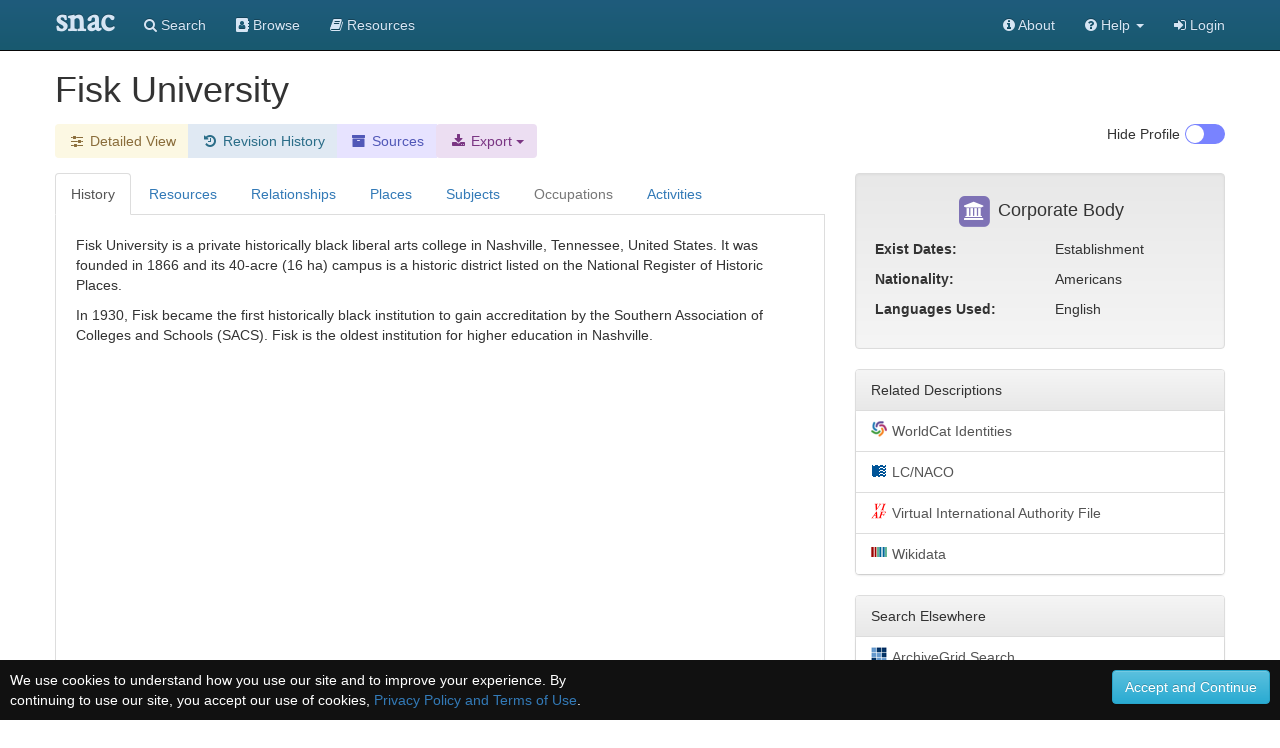

--- FILE ---
content_type: text/html;charset=UTF-8
request_url: https://snaccooperative.org/view/84370728
body_size: 483415
content:
<!DOCTYPE html>
<html>
<head>
    <title>Fisk University - Social Networks and Archival Context</title>

<link rel="canonical" href="https://snaccooperative.org/view/84370728" />

<!-- JQuery -->
<script src="https://code.jquery.com/jquery-2.1.4.min.js"></script>

<!-- Latest compiled and minified CSS -->
<link rel="stylesheet" href="https://maxcdn.bootstrapcdn.com/bootstrap/3.3.5/css/bootstrap.min.css" integrity="sha512-dTfge/zgoMYpP7QbHy4gWMEGsbsdZeCXz7irItjcC3sPUFtf0kuFbDz/ixG7ArTxmDjLXDmezHubeNikyKGVyQ==" crossorigin="anonymous">

<!-- Optional theme -->
<link rel="stylesheet" href="https://maxcdn.bootstrapcdn.com/bootstrap/3.3.5/css/bootstrap-theme.min.css" integrity="sha384-aUGj/X2zp5rLCbBxumKTCw2Z50WgIr1vs/PFN4praOTvYXWlVyh2UtNUU0KAUhAX" crossorigin="anonymous">

<!-- Latest compiled and minified JavaScript -->
<script src="https://maxcdn.bootstrapcdn.com/bootstrap/3.3.5/js/bootstrap.min.js" integrity="sha512-K1qjQ+NcF2TYO/eI3M6v8EiNYZfA95pQumfvcVrTHtwQVDG+aHRqLi/ETn2uB+1JqwYqVG3LIvdm9lj6imS/pQ==" crossorigin="anonymous"></script>

<!-- Helper Scripts -->
<script src="https://cdnjs.cloudflare.com/ajax/libs/bootstrap-select/1.7.5/js/bootstrap-select.min.js"></script>
<link rel="stylesheet" href="https://cdnjs.cloudflare.com/ajax/libs/bootstrap-select/1.7.5/css/bootstrap-select.min.css">

<!-- Select Upgrades -->
<!-- <link href="https://cdnjs.cloudflare.com/ajax/libs/select2/4.0.2-rc.1/css/select2.min.css" rel="stylesheet" /> -->
<!-- <script src="https://cdnjs.cloudflare.com/ajax/libs/select2/4.0.2-rc.1/js/select2.min.js"></script> -->
<!-- <link rel="stylesheet" href="https://snaccooperative.org/css/select2-bootstrap.min.css"> -->



<link rel="stylesheet" href="https://maxcdn.bootstrapcdn.com/font-awesome/4.7.0/css/font-awesome.min.css">
<script src="https://cdnjs.cloudflare.com/ajax/libs/bootbox.js/4.4.0/bootbox.min.js"></script>

<!-- Tiny MCE text editor -->
<script src="https://cdnjs.cloudflare.com/ajax/libs/tinymce/5.6.2/tinymce.min.js" integrity="sha384-fPYbu2VaXTDuM6wPh2f7vikhCeSvDZiBDuXQX8/CVQG5SNOyI1isjcTdIb/gmtdE" crossorigin="anonymous"></script>

<!-- Datatables -->
<link rel="stylesheet" href="https://cdn.datatables.net/1.10.12/css/jquery.dataTables.min.css">
<link rel="stylesheet" href="https://cdn.datatables.net/responsive/2.2.3/css/responsive.dataTables.min.css">
<script src="https://cdn.datatables.net/1.10.12/js/jquery.dataTables.min.js"></script>
<script src="https://cdn.datatables.net/responsive/2.2.3/js/dataTables.responsive.min.js"></script>

<!-- Leaflet JS Javascript and Styles-->
<link rel="stylesheet" href="https://npmcdn.com/leaflet@1.0.0-rc.3/dist/leaflet.css" />
<script src="https://npmcdn.com/leaflet@1.0.0-rc.3/dist/leaflet.js"></script>

<!-- SNAC Styles -->
<link rel="stylesheet" href="https://snaccooperative.org/css/snac.css?_=d4878f4ce077fa0a82d86d6ca6dc81a85faa5fc4">
<link rel="stylesheet" href="https://snaccooperative.org/css/hrt/icons.css?_=d4878f4ce077fa0a82d86d6ca6dc81a85faa5fc4">

<!-- SNAC Javascript -->
<script src="https://snaccooperative.org/javascript/wikipedia_image.js?_=d4878f4ce077fa0a82d86d6ca6dc81a85faa5fc4"></script>
<script src="https://snaccooperative.org/javascript/select_loaders.js?_=d4878f4ce077fa0a82d86d6ca6dc81a85faa5fc4"></script>
<script src="https://snaccooperative.org/javascript/html2canvas.js?_=d4878f4ce077fa0a82d86d6ca6dc81a85faa5fc4"></script>
<script src="https://snaccooperative.org/javascript/feedback.js?_=d4878f4ce077fa0a82d86d6ca6dc81a85faa5fc4"></script>
<script src="https://snaccooperative.org/javascript/message_current_editor.js?_=d4878f4ce077fa0a82d86d6ca6dc81a85faa5fc4"></script>
<script src="https://snaccooperative.org/javascript/scripts.js?_=d4878f4ce077fa0a82d86d6ca6dc81a85faa5fc4"></script>

<script src="https://snaccooperative.org/javascript/tabcollapse.js?_=d4878f4ce077fa0a82d86d6ca6dc81a85faa5fc4"></script>
<style>

@font-face {
    font-family: "SNACIcons";
    src: url("https://snaccooperative.org/css/SNACIcons.woff") format("woff");
}

.si {
    display: inline-block;
    font: normal normal normal 14px/1 SNACIcons;
    font-size: 14px;
    font-size: inherit;
    text-rendering: auto;
    -webkit-font-smoothing: antialiased;
    -moz-osx-font-smoothing: grayscale;
}

#relationships .btn {
    padding-top: 4px!important;
    padding-bottom: 8px!important;
}

.wikipedia_thumbnail {
    text-align: center;
    padding: 15px;
    -webkit-border-radius: 4px;
    /*margin-bottom: 10px;*/
    position:relative;
    display: none;
    background: white;

}

.wikipedia_thumbnail img {
    z-index:1;
    padding:4px;
    padding-bottom:0px;
    border-radius: 8px;
    line-height:1.428571429;
    -webkit-transition:all 0.2s ease-in-out;
    transition:all 0.2s ease-in-out;
    display:inline-block;
    max-height: 250px;
    max-width: 300px;
}

.wikipedia_thumbnail div {
    width:100%;
    display:block;
    /*position:absolute;
    bottom:0px;
    left:0px;
    z-index:2;*/
    margin:0px;
    padding:5px;
    padding-top: 0px;
    padding-bottom: 0px;
    font-size: 10px;
}

.wikipedia_thumbnail a {
    color:#000
}

.body-tab-pane {
    min-height: 700px;
    padding: 20px;
}

@media screen and (-webkit-min-device-pixel-ratio: 1),
screen and (min--moz-device-pixel-ratio: 1),
screen and (-o-min-device-pixel-ratio: 100 / 100),
screen and (min-device-pixel-ratio: 1), screen and (min-resolution: 1dppx) {
    .sprite-icons-archivegrid,.sprite-icons-cbw,.sprite-icons-dpla,.sprite-icons-fs,.sprite-icons-idlocgov,.sprite-icons-nara,
    .sprite-icons-viaf,.sprite-icons-wikipedia,.sprite-icons-worldcat,.sprite-icons-nara,.sprite-icons-wikidata,.sprite-icons-numismatic {
        background-image:url('https://snaccooperative.org/css/hrt/icons.png?_=d4878f4ce077fa0a82d86d6ca6dc81a85faa5fc4');
        -webkit-background-size:96px 96px;
        -moz-background-size:96px 96px;
        background-size:96px 96px
    }
}


.geoplace-map {
    width: 100%;
    height: 300px;
    margin: 0px;
    padding: 0px;
    margin-bottom: 10px;
}

.dataTables_wrapper label {
    font-weight: normal;
}

.panel-heading span:after {
    font-family:'Glyphicons Halflings';
    content:"\e114";
    float: right;
    color: grey;
}
.panel-heading span.collapsed:after {
    content:"\e080";
}
.panel-collapsible {
    cursor: pointer;
}

@media (max-width: 992px) {
    #profile-togglebox {
        display:none
    }
}

td i.i-hover {
    visibility: hidden;
    cursor: pointer;
    color: #347ab8;
}

td:hover i.i-hover {
    visibility: visible;
}

.dataTables_filter input {
    width: 240px;
}

/*
.wikipedia_thumbnail_container {
    text-align: center;
    border: 1px solid #222222;
    padding: 15px;
    -webkit-border-radius: 10px;
    margin-bottom: 10px;
}

.wikipedia_thumbnail {
    margin: auto;
    padding-right:0.2em;
    position:relative;
    max-width:300px;
}

.wikipedia_thumbnail img {
    z-index:1;
    padding:4px;
    line-height:1.428571429;
    -webkit-transition:all 0.2s ease-in-out;
    transition:all 0.2s ease-in-out;
    display:inline-block;
    max-width:100%;
    height:auto
}

.wikipedia_thumbnail figurecaption,.wikipedia_thumbnail div {
    width:95%;
    display:block;
    position:absolute;
    bottom:5px;
    left:5px;
    z-index:2;
    margin:0;
    padding:5px;
    color:#fff;
    background:rgba(0,0,0,0.4)
}

.wikipedia_thumbnail a {
    color:#eee
}*/

.snac-toolbar {
    top: 0px;
}
.snac-toolbar .container {
    padding-bottom: 0px!important;
    padding-right: 0px;
    padding-left: 0px;
}

</style>
<script>


function getSharedResources(icid1, icid2) {
    var sharedTable = $("#shared-resources-table").DataTable().clear().draw();

    $.ajax({
        url: snacUrl + "/shared_resources?icid1=" + icid1 + "&icid2=" + icid2
    }).done(function(data) {
        var rows = [];
        var length =  data.resources.length;
        for (i = 0; i < length; i++) {
            var resourceHref = "<a href='" + data.resources[i].href + "'>" + data.resources[i].title + "</a> "
            var resourceInfoIcon = " <a target='_blank' href='" +
                    snacUrl + "/vocab_administrator/resources/" + data.resources[i].id +
                    "' title='View in SNAC'> <i class='fa fa-info-circle' style='font-size:large'> </i> </a>"

            var row = [data.resources[i].arcrole_1, resourceHref, resourceInfoIcon, data.resources[i].arcrole_2];
            rows.push(row);
        }
        sharedTable.rows.add(rows).draw()

    })
}

function loadSharedResourcesModal(target) {
    // grab info on clicked table row to load the Shared Resources Modal
    var relatedConstellationName = $(target).closest("td").find("a")[0].innerHTML;
    $(".compared-constellation-name").html(relatedConstellationName);
    var iconClasses = "";
    if ($(target).closest("td").find("i.fa-stack-1x").hasClass("fa-university")) {
        iconClasses = "fa fa-university";
    } else if ($(target).closest("td").find("i.fa-stack-1x").hasClass("fa-users")) {
        iconClasses = "fa fa-users";
    } else {
        iconClasses = "fa fa-user";
    }
    $("#compared-constellation-icon").removeClass();
    $("#compared-constellation-icon").addClass(iconClasses);
};

/**
 * Prevent automatic scrolling of page to anchor by browser after page load.
 */
function preventAnchorScroll() {
    var scrollToTop = function () {
        $(window).scrollTop(0);
    };

    $(window).one('scroll', scrollToTop);
    $(function () {
        setTimeout(
            function () {
                $(window).off('scroll', scrollToTop);
            },
            1000
        );
    });
}

preventAnchorScroll();


function holdingsTabActions() {
    if (! $.fn.DataTable.isDataTable("#holding-repository-table")) {
        loadHoldings();
    }
}

function loadHoldings() {
    var constellationid = $("#constellationid").val()
    $("#holding-repository-table").DataTable({
        "ajax": {
            "url": snacUrl + "/get_holdings/" + constellationid,
            "dataType": "json",
            "dataSrc": "resources"
        },
        "columns": [
            {
                "data": null,
                "render": function(data, type, row, meta) {
                    if (data.href) {
                        var cell = "<a target='_blank' href='" + data.href +"'class='outbound-repo-link'" +
                            "data-repo-ic-id='"+constellationid+"'>" + data.title + "</a>";
                    } else {
                        var cell = data.title;
                    }
                    return cell;
                }
            },
            {
                "data": "relation_count"
            },
            {
                "data": null,
                "render": function(data, type, row, meta) {
                    if (data) {
                        var cell = "<a href='https://snaccooperative.org/vocab_administrator/resources/" + data.id +
                            "' title='View in SNAC'> <i class='fa fa-info-circle' style='font-size:large'> </i> </a>";
                    }
                    return cell;
                },
                "defaultContent": ""
            }
        ]
    })
}





var archivalTable = null;
var lumpTable = null;
var holdingsMarkers = {};
var placesMarkers = {};
var placesMapView = null;
var highlightIcon = new L.Icon({
      iconUrl: 'https://cdn.rawgit.com/pointhi/leaflet-color-markers/master/img/marker-icon-2x-red.png',
      shadowUrl: 'https://cdnjs.cloudflare.com/ajax/libs/leaflet/0.7.7/images/marker-shadow.png',
      iconSize: [25, 41],
      iconAnchor: [12, 41],
      popupAnchor: [1, -34],
      shadowSize: [41, 41]
});

var defaultIcon = new L.Icon.Default();


function highlightHoldingMarker(id) {
    if (typeof holdingsMarkers[id] != 'undefined') {
        holdingsMarkers[id].setIcon(highlightIcon);
    }
}

function unHighlightHoldingMarker(id) {
    if (typeof holdingsMarkers[id] != 'undefined') {
        if (!holdingsMarkers[id].isPopupOpen())
            holdingsMarkers[id].setIcon(defaultIcon);
    }
}

function resourceTabActions() {
    if ($(".holdings_location_lat").length == 0) {
        $("#display-holdings-map-btn").hide();
        return
    }

    // hide map if user has manually closed map
    if ($("#holdings-map-wrapper").hasClass("snac-hidden")) {
        $("#display-holdings-map-btn").show();
        return;
    }

    if ((localStorage.getItem("show_map") === "true")) {
        displayHoldingsMapInteractive();
    } else if (!holdingsMapView) {
            $("#display-holdings-map-btn").show()
    }
}

function closeHoldingsMap() {
    $("#holdings-map-wrapper").hide().addClass("snac-hidden");
    $("#display-holdings-map-btn").show();
}

function displayHoldingsMapInteractive() {
    if ($(".holdings_location_lat").length == 0) {
        holdingsMapView = true; // just not null!
        $('#holdingsMap').css("display", "none");
        return;
    }

    $("#holdings-map-wrapper").show()
    $("#holdings-map-wrapper").removeClass("snac-hidden")
    $("#display-holdings-map-btn").hide()

    if (holdingsMapView != null) {
        return;
    }

    // Add a slight delay to the map viewing so that the modal window has time to load
    setTimeout(function() {
        holdingsMapView = L.map('holdingsMap').setView([0,0],7);//setView([35.092344, -39.023438], 2);
        L.tileLayer('https://{s}.tile.openstreetmap.org/{z}/{x}/{y}.png', {
                maxZoom: 15,
                attribution: '&copy; <a href="https://www.openstreetmap.org/copyright">OpenStreetMap</a>'
                }).addTo(holdingsMapView);
        var bounds = new L.LatLngBounds();

        $(".holdings_location_name").each(function(i) {
            var id = $(this).attr('id').replace("holdings_location_name_", "");
            var icid = $("#holdings_location_id_"+id).val();

            if ($("#holdings_location_lat_"+id).length > 0) {
                var latitude = $("#holdings_location_lat_"+id).val();
                var longitude = $("#holdings_location_lon_"+id).val();
                if (latitude != '' && longitude != '') {
                    var marker = L.marker([latitude, longitude]).addTo(holdingsMapView).bindPopup($(this).val());
                    bounds.extend(marker.getLatLng());
                    /*marker.on('click', function(e) {
                        //console.log(this);
                        console.log(this.getPopup().getContent());
                        archivalTable.columns( 2 ).search( this.getPopup().getContent() )
                                            .draw();
                    });*/
                    marker.on('popupopen', function(e) {
                        //console.log(this);
                        // console.log(this.getPopup().getContent());
                        archivalTable.columns( 2 ).search( this.getPopup().getContent() )
                                            .draw();
                        this.setIcon(highlightIcon);
                    });
                    marker.on('popupclose', function(e) {
                        archivalTable.columns( 2 ).search( "" )
                                            .draw();
                        this.setIcon(defaultIcon);
                    });
                    marker.on('mouseover', function(e) {
                        this.setIcon(highlightIcon);
                    });
                    marker.on('mouseout', function(e) {
                        if(!this.isPopupOpen())
                            this.setIcon(defaultIcon);
                    });

                    holdingsMarkers[icid] = marker;
                }
            }
        });
        holdingsMapView.fitBounds(bounds, {maxZoom : 7});
    }, 400);
}

function displayPlacesMapInteractive() {
    if (placesMapView != null) {
        return;
    }

    if ($(".place_latitude").length == 0) {
        placesMapView = true; // just not null!
        $('#placesMap').css("display", "none");
        return;
    }


    // Add a slight delay to the map viewing so that the modal window has time to load
    setTimeout(function() {
        placesMapView = L.map('placesMap').setView([0,0],7);//setView([35.092344, -39.023438], 2);
        L.tileLayer('https://{s}.tile.openstreetmap.org/{z}/{x}/{y}.png', {
                maxZoom: 15,
                attribution: '&copy; <a href="https://www.openstreetmap.org/copyright">OpenStreetMap</a>'
                }).addTo(placesMapView);
        var bounds = new L.LatLngBounds();

        $(".place_name").each(function(i) {
            var id = $(this).attr('id').replace("place_name_", "");

            if ($("#place_lat_"+id).length > 0) {
                var latitude = $("#place_lat_"+id).val();
                var longitude = $("#place_lon_"+id).val();
                if (latitude != '' && longitude != '') {
                    var marker = L.marker([latitude, longitude]).addTo(placesMapView).bindPopup($(this).val());
                    bounds.extend(marker.getLatLng());
                    marker.on('popupopen', function(e) {
                        //console.log(this);
                        // console.log(this.getPopup().getContent());
                        this.setIcon(highlightIcon);
                    });
                    marker.on('popupclose', function(e) {
                        this.setIcon(defaultIcon);
                    });
                    marker.on('mouseover', function(e) {
                        this.setIcon(highlightIcon);
                    });
                    marker.on('mouseout', function(e) {
                        if(!this.isPopupOpen())
                            this.setIcon(defaultIcon);
                    });

                    placesMarkers[id] = marker;
                }
            }
        });
        placesMapView.fitBounds(bounds, { maxZoom: 7 });
    }, 400);
}

function clearRelationFilter() {
    $("#relation-table").DataTable().columns(0).search("").draw();
    $("#datatable-column-filters").html("");
}

$(document).ready(function() {
    $('#view-nav-tabs a').click(function(e) {
        if ($(this).parent().hasClass("disabled")) {
            e.preventDefault();
            return;
        }
        $(this).tab('show');
    });

    $("#view-nav-tabs a[href='#resources']").on("show.bs.tab", function() {
        resourceTabActions();
    })

    $("#view-nav-tabs a[href='#places']").on("show.bs.tab", function() {
        displayPlacesMapInteractive();
    })

    $("#view-nav-tabs a[href='#holding-repository']").on("show.bs.tab", function() {
        holdingsTabActions();
    })

    // store the currently selected tab in the hash value
    $("#view-nav-tabs > li > a").on("shown.bs.tab", function(e) {
        var hash = $(e.target).attr("href")
        if (history.pushState) {
            history.replaceState(null, null, hash);
        } else {
            window.location.hash = hash;
        }
    });

    // on load of the page: switch to the currently selected tab
    var hash = window.location.hash;
    if (hash.length) {
        $("#view-nav-tabs a[href='" + hash + "']").tab("show");
    } else {
        // load Resources if no bioghist
        if (($("#view-nav-tabs a[href='#biography']").parent().hasClass("disabled"))) {
            $("#view-nav-tabs a[href='#resources']").tab("show");
        }
    }

    if (localStorage.getItem("hide_profile") === "true") {
        $("#profile-toggle").prop("checked", true);
        toggleProfile();
    }

    var relationTable = $('#relation-table').DataTable({
        "searching" : true,
        "autoWidth": false,
        "deferRender": true,
        "columnDefs": [
            {"visible": false, "targets":2},
            {"width": "75%", "targets":1}
        ],
        responsive: true,
        "language": {
            "searchPlaceholder": "Relation or Name"
        }
    });

    $("#relation-table").on("click", "td i.i-hover", function(e) {
        var q = $(e.target).closest("td").text();
        $("#relation-table").DataTable().columns(0).search(q).draw();
        var filterButton = "<button type='button' onclick='clearRelationFilter()' class='btn list-group-item-warning'>" +
            q + "<i class='fa fa-fw fa-times'></i></button>"

        $("#datatable-column-filters").html(filterButton);
    })

    lumpTable = $('#lump').DataTable({
        "searching" : true,
        "autoWidth": false,
        responsive: true,
        "language": {
            "searchPlaceholder": "Title, Role, Repository"
        }
    })

    if (lumpTable.data().any()) {
        $('#bibliographic-collapse').collapse('toggle').prev('div').find("span").toggleClass("collapsed")
    }


    archivalTable = $('#archival').DataTable({
                    dataSrc: 2,
                    "autoWidth": false,
                    "deferRender": true,
                    "columnDefs": [
                        {"width": "5%", "targets":0},
                        {"width": "60%", "targets":1},
                        {"width": "35%", "targets":2}
                    ],
                    responsive: true,
                    "language": {
                        "searchPlaceholder": "Title, Role, Repository"
                    }
    });

    placesTable = $('#placesTable').DataTable({
        "searching" : true,
        "autoWidth": false
    });

    $('.listtable').DataTable({
        "searching" : true,
        responsive: true
    });


    // Relationships Table Filter
    $('.relation-btn-filter').on('click', function(e) {
        var $btn = $(e.delegateTarget)
        var query = $btn.hasClass('active') ? '' : $btn.data('filter')
        relationTable.columns(2).search(query).draw();

        $(".relation-btn-filter").not(this).each( function() {
                $(this).removeClass('active')
            })
        $btn.toggleClass('active')
    });

    $('#btn-clear-filter').on('click', function(e) {
        $(".relation-btn-filter").each( function() {
            $(this).removeClass('active')
        })
    })

    $("#relation-table").on("click", "a[href='#shared-resources-modal']", function() {
        var icid1 = $("#constellationid").val();
        var icid2 = $(this).closest('tr').data('id');
        getSharedResources(icid1, icid2);
        loadSharedResourcesModal(this);
    })

    $('#view-nav-tabs').tabCollapse();
});

</script>

<meta name="viewport" content="initial-scale = 1.0" />

                 <!-- Google tag (gtag.js) -->
        <script async src="https://www.googletagmanager.com/gtag/js?id=G-CF5Y3HQ2TH"></script>
        <script>
            window.dataLayer = window.dataLayer || [];
            function gtag(){dataLayer.push(arguments);}
            gtag('js', new Date());

            gtag('config', 'G-CF5Y3HQ2TH');
        </script>
    
</head>

<body role="document">
    <script>
        var snacUrl = "https://snaccooperative.org";
        var restUrl = "https://api.snaccooperative.org/";
        var laravelUrl = "https://snaccooperative.org/v2";
    </script>

        <nav class="navbar navbar-inverse navbar-fixed-top">
        <div class="container">
        <div class="navbar-header">
            <button type="button" class="navbar-toggle collapsed" data-toggle="collapse" data-target="#navbar" aria-expanded="false" aria-controls="navbar">
                <span class="sr-only">Toggle navigation</span>
                <span class="icon-bar"></span>
                <span class="icon-bar"></span>
                <span class="icon-bar"></span>
            </button>
            <a class="navbar-brand active" href="https://snaccooperative.org"><span class="snac-name-header">snac</span></a><!--<span class="snac-fullname-header"> | social networks and archival context</span>-->
        </div>
        <div id="navbar" class="collapse navbar-collapse">
            <ul class="nav navbar-nav">
                <li><a href="https://snaccooperative.org/search"><i class="fa fa-search" aria-hidden="true"></i> Search</a></li>
                <li><a href="https://snaccooperative.org/browse"><i class="fa fa-address-book" aria-hidden="true"></i> Browse</a></li>
                <li><a href="https://snaccooperative.org/vocab_administrator/resources"><i class="fa fa-book" aria-hidden="true" aria-label="Resource Descriptions"></i> <span class="navbar-hideable"> Resources</span></a></li>
                <!--  -->
            </ul>
            <div class="navbar-right">
                <ul class="nav navbar-nav">
                    <li><a href="https://portal.snaccooperative.org/about"><i class="fa fa-info-circle" aria-hidden="true"></i> About</a></li>
                    <li class="dropdown">
                    <a href="#" class="dropdown-toggle" data-toggle="dropdown" role="button" aria-haspopup="true" aria-expanded="false">
                        <i class="fa fa-question-circle"></i> <span class="navbar-hideable"> Help</span> <span class="caret"></span>
                    </a>
                    <ul class="dropdown-menu">
                        <li><a href="https://snaccooperative.org/api_help"><i class="fa fa-fw fa-list" aria-hidden="true"></i> Rest API Commands</a></li>
                    <!--  -->
                        <li role="separator" class="divider"></li>
                        <li><a href="https://snaccooperative.org/contact"><i class="fa fa-fw fa-envelope" aria-hidden="true"></i> Contact Us</a></li>
                    </ul>
                    </li>

            <!--  -->
                                                    <li><a href="https://snaccooperative.org/login?r=https%3A%2F%2Fsnaccooperative.org%2Fview%2F84370728"><i class="fa fa-sign-in"></i> Login</a></li>
                                     <!--   -->
                </ul>
            </div>
        </div><!--/.nav-collapse -->
    </div>
</nav>
    


    <div class="container snac" role="main">
    
        <div class="name" style="margin-bottom: 15px;">
            <h1 style="display: inline;">
                <!--
                              <span class="fa-stack fa-sm" title="Entity Type: Corporate Body">
                   <i class="fa fa-square fa-stack-2x" style="color: #7E72B5;"></i>
                   <i class="fa fa-university fa-stack-1x fa-inverse"></i>
               </span>
                               -->
                 Fisk University
            </h1>
                                </div>


        <div class="btn-toolbar" style="margin-bottom: 15px;">
            <div class="btn-group" role="group">
                <!-- <a href="#" class="btn list-group-item-success"> -->
                    <!-- <i class="fa fa-fw fa-id-card-o" aria-hidden="true"></i> Basic View</a> -->
                <a class="btn list-group-item-warning"
                   href="https://snaccooperative.org/details/84370728/12180966">
                   <i class="fa fa-fw fa-sliders" aria-hidden="true"></i><span class="snac-minimize"> Detailed View</span></a>
                
                <a class="btn list-group-item-history" href="https://snaccooperative.org/history/84370728/12180966">
                    <i class="fa fa-fw fa-history" aria-hidden="true"></i> <span class="snac-minimize"> Revision History</span>
                </a>
                <a class="btn list-group-item-sources" href="https://snaccooperative.org/sources/84370728/12180966">
                    <i class="fa fa-fw fa-archive" aria-hidden="true"></i> <span class="snac-minimize"> Sources</span>
                </a>
                <div class="btn-group">
                    <div class="dropdown">
                        <button class="dropdown-toggle btn list-group-item-download" type="button" id="export-btn"
                            data-toggle="dropdown" aria-haspopup="true" aria-expanded="true">
                            <i class="fa fa-fw fa-download" aria-hidden="true"></i><span class="snac-minimize"> Export</span>
                            <span class="caret"></span>
                        </button>
                        <ul class="dropdown-menu" aria-labelledby="export-btn" style="background:#ecdef2;margin-top:36px;">
                            <li>
                                <a href="https://snaccooperative.org/download/84370728?type=constellation_json" class="">
                                    <i class="fa fa-fw fa-file" aria-hidden="true"></i> JSON
                                </a>
                            </li>
                            <li>
                                <a href="https://snaccooperative.org/download/84370728?type=eac-cpf" class="">
                                    <i class="fa fa-fw fa-file-code-o" aria-hidden="true"></i> EAC-CPF XML
                                </a>
                            </li>
                                                    </ul>
                    </div>
                </div>
            </div>


            
            <div class="btn-group" id="profile-togglebox" style="float:right">
                <input type="checkbox" id="profile-toggle" class="snac-hidden"  aria-hidden="true"/>
                <label for="profile-toggle" class="toggle-switch" onclick="toggleProfile()" style="float:right;"></label>
                <div  style="float:right; margin-right:5px;">
                    <p> <span id=profile-toggle-text>Hide</span> Profile</p>
                </div>
            </div>
        </div>
        <div class="row" id="row-main">
            <div id="content-column" class="col-md-8">
                <ul class="nav nav-tabs" role="tablist" id="view-nav-tabs">

                    <!-- Build enabled and disabled tabs <li> and <a> -->
                                        
                                            <li class="active">
                            <a href="#biography" role="tab" data-toggle="tab">History</a>
                        </li>
                    
                    <li><a href="#resources" role="tab" data-toggle="tab" >Resources</a></li>

                                            <li><a  role="tab" data-toggle="tab"
                     href="#relationships">Relationships</a></li>
                                            <li><a  role="tab" data-toggle="tab"
                     href="#places">Places</a></li>
                                            <li><a  role="tab" data-toggle="tab"
                     href="#subjects">Subjects</a></li>
                                            <li class="disabled"><a class="grayedout"
                     href="#occupations">Occupations</a></li>
                                            <li><a  role="tab" data-toggle="tab"
                     href="#activities">Activities</a></li>
                                    </ul>
                <div class="tab-content">
                                        <div class="body-tab-pane tab-pane active" id="biography">
                        <div class="biogHist">
                            <p>Fisk University is a private historically black liberal arts college in Nashville, Tennessee, United States. It was founded in 1866 and its 40-acre (16 ha) campus is a historic district listed on the National Register of Historic Places.</p>

<p>In 1930, Fisk became the first historically black institution to gain accreditation by the Southern Association of Colleges and Schools (SACS). Fisk is the oldest institution for higher education in Nashville.</p>
                        </div>
                    </div>
                                        <div class="body-tab-pane tab-pane " id="resources">
                        <div class="row">
                            <div class="col-md-12">
                                <div class="text-center">
                                    <a class="btn list-group-item-success" id="display-holdings-map-btn" style="display:none;margin-bottom:10px;" onclick="displayHoldingsMapInteractive()">
                                        <i class="fa fa-fw fa-globe" aria-hidden="true"></i> View Collection Locations
                                    </a>
                                </div>
                                <div id="holdings-map-wrapper"  style="display:none;">
                                    <a href="#" class="list-group-item circle-close" onclick="closeHoldingsMap()" style="z-index:500;border:"><span class="fa fa-2x fa-times" aria-hidden="true"></span></a>
                                    <div class="geoplace-map" id="holdingsMap">
                                    </div>
                                </div>
                                                                <div id="holdingsList">
                                                                          <div>
                                          <input class="holdings_location_id" id="holdings_location_id_1" value="87570999" type="hidden">
                                          <input class="holdings_location_name" id="holdings_location_name_1" value="Alabama Department of Archives and History" type="hidden">
                                                                                    <input class="holdings_location_lat" id="holdings_location_lat_1" value="32.3668100" type="hidden">
                                          <input class="holdings_location_lon" id="holdings_location_lon_1" value="-86.2999700" type="hidden">
                                                                                </div>
                                                                          <div>
                                          <input class="holdings_location_id" id="holdings_location_id_2" value="76760057" type="hidden">
                                          <input class="holdings_location_name" id="holdings_location_name_2" value="American Institute of Physics, Niels Bohr Library" type="hidden">
                                                                                </div>
                                                                          <div>
                                          <input class="holdings_location_id" id="holdings_location_id_3" value="76760122" type="hidden">
                                          <input class="holdings_location_name" id="holdings_location_name_3" value="American Periodical Series I" type="hidden">
                                                                                </div>
                                                                          <div>
                                          <input class="holdings_location_id" id="holdings_location_id_4" value="84708935" type="hidden">
                                          <input class="holdings_location_name" id="holdings_location_name_4" value="Arthur and Elizabeth Schlesinger Library on the History of Women in America‏" type="hidden">
                                                                                    <input class="holdings_location_lat" id="holdings_location_lat_4" value="42.3782959" type="hidden">
                                          <input class="holdings_location_lon" id="holdings_location_lon_4" value="-71.1304474" type="hidden">
                                                                                </div>
                                                                          <div>
                                          <input class="holdings_location_id" id="holdings_location_id_5" value="76760879" type="hidden">
                                          <input class="holdings_location_name" id="holdings_location_name_5" value="Atlanta History Center, Kenan Research Center / Cherokee Garden Library" type="hidden">
                                                                                    <input class="holdings_location_lat" id="holdings_location_lat_5" value="33.8411636" type="hidden">
                                          <input class="holdings_location_lon" id="holdings_location_lon_5" value="-84.3860474" type="hidden">
                                                                                </div>
                                                                          <div>
                                          <input class="holdings_location_id" id="holdings_location_id_6" value="76760891" type="hidden">
                                          <input class="holdings_location_name" id="holdings_location_name_6" value="Atlanta University Center, Robert W. Woodruff Library" type="hidden">
                                                                                    <input class="holdings_location_lat" id="holdings_location_lat_6" value="33.7514534" type="hidden">
                                          <input class="holdings_location_lon" id="holdings_location_lon_6" value="-84.4134903" type="hidden">
                                                                                </div>
                                                                          <div>
                                          <input class="holdings_location_id" id="holdings_location_id_7" value="76760867" type="hidden">
                                          <input class="holdings_location_name" id="holdings_location_name_7" value="Atlanta-Fulton Public Library System, Central Library" type="hidden">
                                                                                    <input class="holdings_location_lat" id="holdings_location_lat_7" value="33.7408330" type="hidden">
                                          <input class="holdings_location_lon" id="holdings_location_lon_7" value="-84.4205410" type="hidden">
                                                                                </div>
                                                                          <div>
                                          <input class="holdings_location_id" id="holdings_location_id_8" value="83838721" type="hidden">
                                          <input class="holdings_location_name" id="holdings_location_name_8" value="Beinecke Rare Book and Manuscript Library" type="hidden">
                                                                                    <input class="holdings_location_lat" id="holdings_location_lat_8" value="41.6670400" type="hidden">
                                          <input class="holdings_location_lon" id="holdings_location_lon_8" value="-72.6664800" type="hidden">
                                                                                </div>
                                                                          <div>
                                          <input class="holdings_location_id" id="holdings_location_id_9" value="76765054" type="hidden">
                                          <input class="holdings_location_name" id="holdings_location_name_9" value="Columbia University in the City of New York, Columbia University Libraries" type="hidden">
                                                                                    <input class="holdings_location_lat" id="holdings_location_lat_9" value="40.8062000" type="hidden">
                                          <input class="holdings_location_lon" id="holdings_location_lon_9" value="-73.9633000" type="hidden">
                                                                                </div>
                                                                          <div>
                                          <input class="holdings_location_id" id="holdings_location_id_10" value="87251744" type="hidden">
                                          <input class="holdings_location_name" id="holdings_location_name_10" value="David M. Rubenstein Rare Book &amp; Manuscript Library" type="hidden">
                                                                                </div>
                                                                          <div>
                                          <input class="holdings_location_id" id="holdings_location_id_11" value="76766984" type="hidden">
                                          <input class="holdings_location_name" id="holdings_location_name_11" value="Emory University. Special Collections and Archives" type="hidden">
                                                                                    <input class="holdings_location_lat" id="holdings_location_lat_11" value="33.7483150" type="hidden">
                                          <input class="holdings_location_lon" id="holdings_location_lon_11" value="-84.3911090" type="hidden">
                                                                                </div>
                                                                          <div>
                                          <input class="holdings_location_id" id="holdings_location_id_12" value="84215727" type="hidden">
                                          <input class="holdings_location_name" id="holdings_location_name_12" value="Harvard Art Museums. Archives" type="hidden">
                                                                                </div>
                                                                          <div>
                                          <input class="holdings_location_id" id="holdings_location_id_13" value="85520350" type="hidden">
                                          <input class="holdings_location_name" id="holdings_location_name_13" value="Harvard Theater Collection, Houghton Library, Harvard College Library, Harvard University" type="hidden">
                                                                                </div>
                                                                          <div>
                                          <input class="holdings_location_id" id="holdings_location_id_14" value="76769606" type="hidden">
                                          <input class="holdings_location_name" id="holdings_location_name_14" value="Haverford College Library" type="hidden">
                                                                                    <input class="holdings_location_lat" id="holdings_location_lat_14" value="40.0138284" type="hidden">
                                          <input class="holdings_location_lon" id="holdings_location_lon_14" value="-75.3028411" type="hidden">
                                                                                </div>
                                                                          <div>
                                          <input class="holdings_location_id" id="holdings_location_id_15" value="85628215" type="hidden">
                                          <input class="holdings_location_name" id="holdings_location_name_15" value="Houghton Library" type="hidden">
                                                                                    <input class="holdings_location_lat" id="holdings_location_lat_15" value="42.3731728" type="hidden">
                                          <input class="holdings_location_lon" id="holdings_location_lon_15" value="-71.1159515" type="hidden">
                                                                                </div>
                                                                          <div>
                                          <input class="holdings_location_id" id="holdings_location_id_16" value="84154672" type="hidden">
                                          <input class="holdings_location_name" id="holdings_location_name_16" value="Indiana University, Bloomington. Center for the Study of History and Memory" type="hidden">
                                                                                    <input class="holdings_location_lat" id="holdings_location_lat_16" value="39.1653200" type="hidden">
                                          <input class="holdings_location_lon" id="holdings_location_lon_16" value="-86.5263900" type="hidden">
                                                                                </div>
                                                                          <div>
                                          <input class="holdings_location_id" id="holdings_location_id_17" value="84368171" type="hidden">
                                          <input class="holdings_location_name" id="holdings_location_name_17" value="John Hope and Aurelia E. Franklin Library. Special Collections &amp; Archives" type="hidden">
                                                                                </div>
                                                                          <div>
                                          <input class="holdings_location_id" id="holdings_location_id_18" value="84586155" type="hidden">
                                          <input class="holdings_location_name" id="holdings_location_name_18" value="Library of Congress.  Manuscript Division" type="hidden">
                                                                                    <input class="holdings_location_lat" id="holdings_location_lat_18" value="38.9170600" type="hidden">
                                          <input class="holdings_location_lon" id="holdings_location_lon_18" value="-77.0002500" type="hidden">
                                                                                </div>
                                                                          <div>
                                          <input class="holdings_location_id" id="holdings_location_id_19" value="76774852" type="hidden">
                                          <input class="holdings_location_name" id="holdings_location_name_19" value="Minnesota Historical Society, Division of Archives and Manuscripts" type="hidden">
                                                                                </div>
                                                                          <div>
                                          <input class="holdings_location_id" id="holdings_location_id_20" value="85521250" type="hidden">
                                          <input class="holdings_location_name" id="holdings_location_name_20" value="Moorland-Spingarn Research Center, Howard University" type="hidden">
                                                                                    <input class="holdings_location_lat" id="holdings_location_lat_20" value="38.8903000" type="hidden">
                                          <input class="holdings_location_lon" id="holdings_location_lon_20" value="-77.0320000" type="hidden">
                                                                                </div>
                                                                          <div>
                                          <input class="holdings_location_id" id="holdings_location_id_21" value="76777393" type="hidden">
                                          <input class="holdings_location_name" id="holdings_location_name_21" value="New York Public Library System, NYPL" type="hidden">
                                                                                    <input class="holdings_location_lat" id="holdings_location_lat_21" value="40.7534981" type="hidden">
                                          <input class="holdings_location_lon" id="holdings_location_lon_21" value="-73.9808884" type="hidden">
                                                                                </div>
                                                                          <div>
                                          <input class="holdings_location_id" id="holdings_location_id_22" value="76777476" type="hidden">
                                          <input class="holdings_location_name" id="holdings_location_name_22" value="New York State Historical Documents Inventory" type="hidden">
                                                                                    <input class="holdings_location_lat" id="holdings_location_lat_22" value="42.6514550" type="hidden">
                                          <input class="holdings_location_lon" id="holdings_location_lon_22" value="-73.7552740" type="hidden">
                                                                                </div>
                                                                          <div>
                                          <input class="holdings_location_id" id="holdings_location_id_23" value="76779321" type="hidden">
                                          <input class="holdings_location_name" id="holdings_location_name_23" value="Pennsylvania State University Libraries" type="hidden">
                                                                                    <input class="holdings_location_lat" id="holdings_location_lat_23" value="40.7978790" type="hidden">
                                          <input class="holdings_location_lon" id="holdings_location_lon_23" value="-77.8660190" type="hidden">
                                                                                </div>
                                                                          <div>
                                          <input class="holdings_location_id" id="holdings_location_id_24" value="87735688" type="hidden">
                                          <input class="holdings_location_name" id="holdings_location_name_24" value="Rockefeller Archive Center" type="hidden">
                                                                                    <input class="holdings_location_lat" id="holdings_location_lat_24" value="41.0856500" type="hidden">
                                          <input class="holdings_location_lon" id="holdings_location_lon_24" value="-73.8584700" type="hidden">
                                                                                </div>
                                                                          <div>
                                          <input class="holdings_location_id" id="holdings_location_id_25" value="87983745" type="hidden">
                                          <input class="holdings_location_name" id="holdings_location_name_25" value="Schomburg Center for Research in Black Culture. Rare Books, Manuscripts, and Archives Section" type="hidden">
                                                                                </div>
                                                                          <div>
                                          <input class="holdings_location_id" id="holdings_location_id_26" value="76796332" type="hidden">
                                          <input class="holdings_location_name" id="holdings_location_name_26" value="Special Collections Research Center, University of Chicago Library," type="hidden">
                                                                                </div>
                                                                          <div>
                                          <input class="holdings_location_id" id="holdings_location_id_27" value="85522685" type="hidden">
                                          <input class="holdings_location_name" id="holdings_location_name_27" value="Special Collections and University Archives, UMass Amherst Libraries" type="hidden">
                                                                                </div>
                                                                          <div>
                                          <input class="holdings_location_id" id="holdings_location_id_28" value="84686118" type="hidden">
                                          <input class="holdings_location_name" id="holdings_location_name_28" value="Syracuse University. Library. Special Collections Research Center" type="hidden">
                                                                                </div>
                                                                          <div>
                                          <input class="holdings_location_id" id="holdings_location_id_29" value="85523140" type="hidden">
                                          <input class="holdings_location_name" id="holdings_location_name_29" value="Tennessee State Library &amp; Archives, TSLA" type="hidden">
                                                                                    <input class="holdings_location_lat" id="holdings_location_lat_29" value="36.1655159" type="hidden">
                                          <input class="holdings_location_lon" id="holdings_location_lon_29" value="-86.7851181" type="hidden">
                                                                                </div>
                                                                          <div>
                                          <input class="holdings_location_id" id="holdings_location_id_30" value="76784787" type="hidden">
                                          <input class="holdings_location_name" id="holdings_location_name_30" value="Tougaloo College, L Zenobia Coleman Library" type="hidden">
                                                                                    <input class="holdings_location_lat" id="holdings_location_lat_30" value="32.3994598" type="hidden">
                                          <input class="holdings_location_lon" id="holdings_location_lon_30" value="-90.1522903" type="hidden">
                                                                                </div>
                                                                          <div>
                                          <input class="holdings_location_id" id="holdings_location_id_31" value="76785019" type="hidden">
                                          <input class="holdings_location_name" id="holdings_location_name_31" value="Tulane University, Amistad Research Center" type="hidden">
                                                                                    <input class="holdings_location_lat" id="holdings_location_lat_31" value="29.9536900" type="hidden">
                                          <input class="holdings_location_lon" id="holdings_location_lon_31" value="-90.0777140" type="hidden">
                                                                                </div>
                                                                          <div>
                                          <input class="holdings_location_id" id="holdings_location_id_32" value="85524612" type="hidden">
                                          <input class="holdings_location_name" id="holdings_location_name_32" value="Univerisity of Wyoming. American Heritage Center." type="hidden">
                                                                                    <input class="holdings_location_lat" id="holdings_location_lat_32" value="41.3108000" type="hidden">
                                          <input class="holdings_location_lon" id="holdings_location_lon_32" value="-105.5900000" type="hidden">
                                                                                </div>
                                                                          <div>
                                          <input class="holdings_location_id" id="holdings_location_id_33" value="76786098" type="hidden">
                                          <input class="holdings_location_name" id="holdings_location_name_33" value="University of Chicago Library" type="hidden">
                                                                                    <input class="holdings_location_lat" id="holdings_location_lat_33" value="41.7923000" type="hidden">
                                          <input class="holdings_location_lon" id="holdings_location_lon_33" value="-87.6000000" type="hidden">
                                                                                </div>
                                                                          <div>
                                          <input class="holdings_location_id" id="holdings_location_id_34" value="76787443" type="hidden">
                                          <input class="holdings_location_name" id="holdings_location_name_34" value="University of North Carolina at Chapel Hill" type="hidden">
                                                                                    <input class="holdings_location_lat" id="holdings_location_lat_34" value="35.9369000" type="hidden">
                                          <input class="holdings_location_lon" id="holdings_location_lon_34" value="-79.0397000" type="hidden">
                                                                                </div>
                                                                          <div>
                                          <input class="holdings_location_id" id="holdings_location_id_35" value="85505925" type="hidden">
                                          <input class="holdings_location_name" id="holdings_location_name_35" value="University of North Carolina at Chapel Hill. Library. Southern Folklife Collection." type="hidden">
                                                                                    <input class="holdings_location_lat" id="holdings_location_lat_35" value="35.9132000" type="hidden">
                                          <input class="holdings_location_lon" id="holdings_location_lon_35" value="-79.0558400" type="hidden">
                                                                                </div>
                                                                          <div>
                                          <input class="holdings_location_id" id="holdings_location_id_36" value="87482605" type="hidden">
                                          <input class="holdings_location_name" id="holdings_location_name_36" value="University of North Carolina at Chapel Hill. Library. Southern Historical Collection" type="hidden">
                                                                                    <input class="holdings_location_lat" id="holdings_location_lat_36" value="35.9132000" type="hidden">
                                          <input class="holdings_location_lon" id="holdings_location_lon_36" value="-79.0558400" type="hidden">
                                                                                </div>
                                                                          <div>
                                          <input class="holdings_location_id" id="holdings_location_id_37" value="76787481" type="hidden">
                                          <input class="holdings_location_name" id="holdings_location_name_37" value="University of North Carolina, Charlotte, J. Murrey Atkins Library" type="hidden">
                                                                                    <input class="holdings_location_lat" id="holdings_location_lat_37" value="35.3284569" type="hidden">
                                          <input class="holdings_location_lon" id="holdings_location_lon_37" value="-80.7603378" type="hidden">
                                                                                </div>
                                                                          <div>
                                          <input class="holdings_location_id" id="holdings_location_id_38" value="76787585" type="hidden">
                                          <input class="holdings_location_name" id="holdings_location_name_38" value="University of North Texas Library, UNT" type="hidden">
                                                                                    <input class="holdings_location_lat" id="holdings_location_lat_38" value="33.2059326" type="hidden">
                                          <input class="holdings_location_lon" id="holdings_location_lon_38" value="-97.1462555" type="hidden">
                                                                                </div>
                                                                          <div>
                                          <input class="holdings_location_id" id="holdings_location_id_39" value="76787723" type="hidden">
                                          <input class="holdings_location_name" id="holdings_location_name_39" value="University of Pennsylvania Libraries, Van Pelt Library" type="hidden">
                                                                                    <input class="holdings_location_lat" id="holdings_location_lat_39" value="39.9526900" type="hidden">
                                          <input class="holdings_location_lon" id="holdings_location_lon_39" value="-75.1940670" type="hidden">
                                                                                </div>
                                                                          <div>
                                          <input class="holdings_location_id" id="holdings_location_id_40" value="85524514" type="hidden">
                                          <input class="holdings_location_name" id="holdings_location_name_40" value="University of South Carolina, System Library Service, University Libraries" type="hidden">
                                                                                    <input class="holdings_location_lat" id="holdings_location_lat_40" value="33.9963000" type="hidden">
                                          <input class="holdings_location_lon" id="holdings_location_lon_40" value="-81.0272000" type="hidden">
                                                                                </div>
                                                                          <div>
                                          <input class="holdings_location_id" id="holdings_location_id_41" value="76789787" type="hidden">
                                          <input class="holdings_location_name" id="holdings_location_name_41" value="Voorhees College, Wright-Potts Library" type="hidden">
                                                                                    <input class="holdings_location_lat" id="holdings_location_lat_41" value="33.3228000" type="hidden">
                                          <input class="holdings_location_lon" id="holdings_location_lon_41" value="-81.1426000" type="hidden">
                                                                                </div>
                                                                          <div>
                                          <input class="holdings_location_id" id="holdings_location_id_42" value="76790456" type="hidden">
                                          <input class="holdings_location_name" id="holdings_location_name_42" value="Western Reserve Historical Society, Research Library" type="hidden">
                                                                                    <input class="holdings_location_lat" id="holdings_location_lat_42" value="41.5130680" type="hidden">
                                          <input class="holdings_location_lon" id="holdings_location_lon_42" value="-81.6111980" type="hidden">
                                                                                </div>
                                                                          <div>
                                          <input class="holdings_location_id" id="holdings_location_id_43" value="76791150" type="hidden">
                                          <input class="holdings_location_name" id="holdings_location_name_43" value="Wisconsin Historical Society, Newspaper Project" type="hidden">
                                                                                    <input class="holdings_location_lat" id="holdings_location_lat_43" value="43.0750000" type="hidden">
                                          <input class="holdings_location_lon" id="holdings_location_lon_43" value="-89.3992000" type="hidden">
                                                                                </div>
                                                                    </div>
                                                            </div>
                        </div>
                        <div class="row">
                            <div class="col-md-12">
                                <div class="panel panel-default">
                                    <div class="panel-heading panel-collapsible" onClick="$('#archival-collapse').collapse('toggle'); $(this).find('span').toggleClass('collapsed');">
                                        <span>Archival Resources</span>
                                    </div>
                                    <div id="archival-collapse" class="panel-collapse collapse in">
                                        <div class="panel-body">
                                            <table id="archival" class="table table-striped table-hover" data-order='[[ 1, "asc" ]]' style="width:100%">
                                                <thead>
                                                    <tr>
                                                        <th width="20%">Role</th>
                                                        <th width="40%">Title</th>
                                                        <th width="40%">Holding Repository</th>
                                                        <th></th>
                                                    </tr>
                                                </thead>
                                                <tbody>
                                                                                                                                                                                                                            <tr onMouseOver="highlightHoldingMarker(85505925);"
                                                                onMouseOut="unHighlightHoldingMarker(85505925);">
                                                                                                                    <td>referencedIn</td>
                                                            <td>
                                                                <a href="https://finding-aids.lib.unc.edu/20008/" class="outbound-repo-link"
                                                                    data-repo-ic-id="85505925">
                                                                    Guy and Candie Carawan Collection, 1955-2010
                                                                </a>
                                                            </td>
                                                            <td>University of North Carolina at Chapel Hill. Library. Southern Folklife Collection.</td>
                                                            <td>
                                                                <a target="_blank" style="float:right" href="https://snaccooperative.org/vocab_administrator/resources/6625948 " title="View in SNAC">
                                                                    <i class="fa fa-info-circle" style="font-size:large"> </i>
                                                                </a>
                                                            </td>
                                                        </tr>
                                                                                                                                                                                                                                                                                <tr onMouseOver="highlightHoldingMarker(85628215);"
                                                                onMouseOut="unHighlightHoldingMarker(85628215);">
                                                                                                                    <td>referencedIn</td>
                                                            <td>
                                                                <a href="http://nrs.harvard.edu/urn-3:FHCL.Hough:hou00046" class="outbound-repo-link"
                                                                    data-repo-ic-id="85628215">
                                                                    Marguerite Yourcenar additional papers, 1842-1996.
                                                                </a>
                                                            </td>
                                                            <td>Houghton Library</td>
                                                            <td>
                                                                <a target="_blank" style="float:right" href="https://snaccooperative.org/vocab_administrator/resources/6383206 " title="View in SNAC">
                                                                    <i class="fa fa-info-circle" style="font-size:large"> </i>
                                                                </a>
                                                            </td>
                                                        </tr>
                                                                                                                                                                                                                                                                                <tr onMouseOver="highlightHoldingMarker(76785019);"
                                                                onMouseOut="unHighlightHoldingMarker(76785019);">
                                                                                                                    <td>referencedIn</td>
                                                            <td>
                                                                <a href="http://www.worldcat.org/oclc/18928956" class="outbound-repo-link"
                                                                    data-repo-ic-id="76785019">
                                                                    Chamberlin, Mary E., ca. 1868. Papers. 1886-1906.
                                                                </a>
                                                            </td>
                                                            <td>Tulane University, Amistad Research Center</td>
                                                            <td>
                                                                <a target="_blank" style="float:right" href="https://snaccooperative.org/vocab_administrator/resources/6953843 " title="View in SNAC">
                                                                    <i class="fa fa-info-circle" style="font-size:large"> </i>
                                                                </a>
                                                            </td>
                                                        </tr>
                                                                                                                                                                                                                                                                                <tr onMouseOver="highlightHoldingMarker(84368171);"
                                                                onMouseOut="unHighlightHoldingMarker(84368171);">
                                                                                                                    <td>referencedIn</td>
                                                            <td>
                                                                <a href="https://www.fisk.edu/wp-content/uploads/2020/06/Fisk_Oral_History_Collection1.pdf" class="outbound-repo-link"
                                                                    data-repo-ic-id="84368171">
                                                                    Black oral history collection, 1970-[ongoing].
                                                                </a>
                                                            </td>
                                                            <td>John Hope and Aurelia E. Franklin Library. Special Collections &amp; Archives</td>
                                                            <td>
                                                                <a target="_blank" style="float:right" href="https://snaccooperative.org/vocab_administrator/resources/8061708 " title="View in SNAC">
                                                                    <i class="fa fa-info-circle" style="font-size:large"> </i>
                                                                </a>
                                                            </td>
                                                        </tr>
                                                                                                                                                                                                                                                                                <tr onMouseOver="highlightHoldingMarker(76785019);"
                                                                onMouseOut="unHighlightHoldingMarker(76785019);">
                                                                                                                    <td>referencedIn</td>
                                                            <td>
                                                                <a href="http://www.worldcat.org/oclc/22865092" class="outbound-repo-link"
                                                                    data-repo-ic-id="76785019">
                                                                    American Missionary Association. Archives, 1828-1891 Archives [New] Addendum, 1869-1988.
                                                                </a>
                                                            </td>
                                                            <td>Tulane University, Amistad Research Center</td>
                                                            <td>
                                                                <a target="_blank" style="float:right" href="https://snaccooperative.org/vocab_administrator/resources/7087987 " title="View in SNAC">
                                                                    <i class="fa fa-info-circle" style="font-size:large"> </i>
                                                                </a>
                                                            </td>
                                                        </tr>
                                                                                                                                                                                                                                                                                <tr onMouseOver="highlightHoldingMarker(84686118);"
                                                                onMouseOut="unHighlightHoldingMarker(84686118);">
                                                                                                                    <td>referencedIn</td>
                                                            <td>
                                                                <a href="http://library.syr.edu/digital/guides/b/bontemps_aw.htm" class="outbound-repo-link"
                                                                    data-repo-ic-id="84686118">
                                                                    Arna Bontemps Papers, 1927-1968
                                                                </a>
                                                            </td>
                                                            <td>Syracuse University. Library. Special Collections Research Center</td>
                                                            <td>
                                                                <a target="_blank" style="float:right" href="https://snaccooperative.org/vocab_administrator/resources/6361189 " title="View in SNAC">
                                                                    <i class="fa fa-info-circle" style="font-size:large"> </i>
                                                                </a>
                                                            </td>
                                                        </tr>
                                                                                                                                                                                                                                                                                <tr onMouseOver="highlightHoldingMarker(87735688);"
                                                                onMouseOut="unHighlightHoldingMarker(87735688);">
                                                                                                                    <td>referencedIn</td>
                                                            <td>
                                                                <a href="http://www.worldcat.org/oclc/122415524" class="outbound-repo-link"
                                                                    data-repo-ic-id="87735688">
                                                                    General Education Board. Archives, 1901-1964.
                                                                </a>
                                                            </td>
                                                            <td>Rockefeller Archive Center</td>
                                                            <td>
                                                                <a target="_blank" style="float:right" href="https://snaccooperative.org/vocab_administrator/resources/6708741 " title="View in SNAC">
                                                                    <i class="fa fa-info-circle" style="font-size:large"> </i>
                                                                </a>
                                                            </td>
                                                        </tr>
                                                                                                                                                                                                                                                                                <tr onMouseOver="highlightHoldingMarker(76791150);"
                                                                onMouseOut="unHighlightHoldingMarker(76791150);">
                                                                                                                    <td>referencedIn</td>
                                                            <td>
                                                                <a href="http://www.worldcat.org/oclc/145787524" class="outbound-repo-link"
                                                                    data-repo-ic-id="76791150">
                                                                    McCormick, Cyrus Hall, 1859-1936. Correspondence, 1870-1936.
                                                                </a>
                                                            </td>
                                                            <td>Wisconsin Historical Society, Newspaper Project</td>
                                                            <td>
                                                                <a target="_blank" style="float:right" href="https://snaccooperative.org/vocab_administrator/resources/6850085 " title="View in SNAC">
                                                                    <i class="fa fa-info-circle" style="font-size:large"> </i>
                                                                </a>
                                                            </td>
                                                        </tr>
                                                                                                                                                                                                                                                                                <tr onMouseOver="highlightHoldingMarker(87251744);"
                                                                onMouseOut="unHighlightHoldingMarker(87251744);">
                                                                                                                    <td>referencedIn</td>
                                                            <td>
                                                                <a href="http://library.duke.edu/rubenstein/findingaids/ramsey/" class="outbound-repo-link"
                                                                    data-repo-ic-id="87251744">
                                                                    Paul Ramsey Papers, 1934-1984 and undated
                                                                </a>
                                                            </td>
                                                            <td>David M. Rubenstein Rare Book &amp; Manuscript Library</td>
                                                            <td>
                                                                <a target="_blank" style="float:right" href="https://snaccooperative.org/vocab_administrator/resources/6360037 " title="View in SNAC">
                                                                    <i class="fa fa-info-circle" style="font-size:large"> </i>
                                                                </a>
                                                            </td>
                                                        </tr>
                                                                                                                                                                                                                                                                                <tr onMouseOver="highlightHoldingMarker(76784787);"
                                                                onMouseOut="unHighlightHoldingMarker(76784787);">
                                                                                                                    <td>referencedIn</td>
                                                            <td>
                                                                <a href="http://www.worldcat.org/oclc/8999340" class="outbound-repo-link"
                                                                    data-repo-ic-id="76784787">
                                                                    Fox, Herbert Franklin. Jubilee : based on the story of the original Fisk Jubilee Singers / written by Herbert Franklin Fox.
                                                                </a>
                                                            </td>
                                                            <td>Tougaloo College, L Zenobia Coleman Library</td>
                                                            <td>
                                                                <a target="_blank" style="float:right" href="https://snaccooperative.org/vocab_administrator/resources/8355150 " title="View in SNAC">
                                                                    <i class="fa fa-info-circle" style="font-size:large"> </i>
                                                                </a>
                                                            </td>
                                                        </tr>
                                                                                                                                                                                                                                                                                <tr onMouseOver="highlightHoldingMarker(84368171);"
                                                                onMouseOut="unHighlightHoldingMarker(84368171);">
                                                                                                                    <td>referencedIn</td>
                                                            <td>
                                                                <a href="http://www.worldcat.org/oclc/70972598" class="outbound-repo-link"
                                                                    data-repo-ic-id="84368171">
                                                                    Phi Beta Kappa. Delta of Tennessee (Fisk University). Phi Beta Kappa, Delta Chapter of Tennessee records, 1949-1975.
                                                                </a>
                                                            </td>
                                                            <td>John Hope and Aurelia E. Franklin Library. Special Collections &amp; Archives</td>
                                                            <td>
                                                                <a target="_blank" style="float:right" href="https://snaccooperative.org/vocab_administrator/resources/8061691 " title="View in SNAC">
                                                                    <i class="fa fa-info-circle" style="font-size:large"> </i>
                                                                </a>
                                                            </td>
                                                        </tr>
                                                                                                                                                                                                                                                                                <tr onMouseOver="highlightHoldingMarker(84154672);"
                                                                onMouseOut="unHighlightHoldingMarker(84154672);">
                                                                                                                    <td>referencedIn</td>
                                                            <td>
                                                                <a href="http://webapp1.dlib.indiana.edu/findingaids/view?doc.view=entire_text&amp;docId=ohrc084" class="outbound-repo-link"
                                                                    data-repo-ic-id="84154672">
                                                                    People of Indianapolis, 1983
                                                                </a>
                                                            </td>
                                                            <td>Indiana University, Bloomington. Center for the Study of History and Memory</td>
                                                            <td>
                                                                <a target="_blank" style="float:right" href="https://snaccooperative.org/vocab_administrator/resources/6625188 " title="View in SNAC">
                                                                    <i class="fa fa-info-circle" style="font-size:large"> </i>
                                                                </a>
                                                            </td>
                                                        </tr>
                                                                                                                                                                                                                                                                                <tr onMouseOver="highlightHoldingMarker(76760879);"
                                                                onMouseOut="unHighlightHoldingMarker(76760879);">
                                                                                                                    <td>referencedIn</td>
                                                            <td>
                                                                <a href="http://www.worldcat.org/oclc/318536927" class="outbound-repo-link"
                                                                    data-repo-ic-id="76760879">
                                                                    Long, Rucker, and Aiken Family Papers, 1871-1976.
                                                                </a>
                                                            </td>
                                                            <td>Atlanta History Center, Kenan Research Center / Cherokee Garden Library</td>
                                                            <td>
                                                                <a target="_blank" style="float:right" href="https://snaccooperative.org/vocab_administrator/resources/7328121 " title="View in SNAC">
                                                                    <i class="fa fa-info-circle" style="font-size:large"> </i>
                                                                </a>
                                                            </td>
                                                        </tr>
                                                                                                                                                                                                                                                                                <tr onMouseOver="highlightHoldingMarker(76786098);"
                                                                onMouseOut="unHighlightHoldingMarker(76786098);">
                                                                                                                    <td>referencedIn</td>
                                                            <td>
                                                                <a href="http://www.worldcat.org/oclc/52250108" class="outbound-repo-link"
                                                                    data-repo-ic-id="76786098">
                                                                    Rosenwald, Julius, 1862-1932. Papers, 1905-1963 (inclusive), 1905-1933 (bulk).
                                                                </a>
                                                            </td>
                                                            <td>University of Chicago Library</td>
                                                            <td>
                                                                <a target="_blank" style="float:right" href="https://snaccooperative.org/vocab_administrator/resources/7651679 " title="View in SNAC">
                                                                    <i class="fa fa-info-circle" style="font-size:large"> </i>
                                                                </a>
                                                            </td>
                                                        </tr>
                                                                                                                                                                                                                                                                                <tr onMouseOver="highlightHoldingMarker(84368171);"
                                                                onMouseOut="unHighlightHoldingMarker(84368171);">
                                                                                                                    <td>referencedIn</td>
                                                            <td>
                                                                <a href="http://www.worldcat.org/oclc/755934805" class="outbound-repo-link"
                                                                    data-repo-ic-id="84368171">
                                                                    McKenzie, Fayette Avery, b. 1872. Fayette Avery McKenzie papers. Supplement, 1909-1928 (bulk, 1910-1922).
                                                                </a>
                                                            </td>
                                                            <td>John Hope and Aurelia E. Franklin Library. Special Collections &amp; Archives</td>
                                                            <td>
                                                                <a target="_blank" style="float:right" href="https://snaccooperative.org/vocab_administrator/resources/8141360 " title="View in SNAC">
                                                                    <i class="fa fa-info-circle" style="font-size:large"> </i>
                                                                </a>
                                                            </td>
                                                        </tr>
                                                                                                                                                                                                                                                                                <tr onMouseOver="highlightHoldingMarker(84368171);"
                                                                onMouseOut="unHighlightHoldingMarker(84368171);">
                                                                                                                    <td>referencedIn</td>
                                                            <td>
                                                                <a href="http://www.worldcat.org/oclc/70972615" class="outbound-repo-link"
                                                                    data-repo-ic-id="84368171">
                                                                    Wright, Stephen J. Stephen J. Wright presidential papers, 1957-1966.
                                                                </a>
                                                            </td>
                                                            <td>John Hope and Aurelia E. Franklin Library. Special Collections &amp; Archives</td>
                                                            <td>
                                                                <a target="_blank" style="float:right" href="https://snaccooperative.org/vocab_administrator/resources/8061707 " title="View in SNAC">
                                                                    <i class="fa fa-info-circle" style="font-size:large"> </i>
                                                                </a>
                                                            </td>
                                                        </tr>
                                                                                                                                                                                                                                                                                <tr onMouseOver="highlightHoldingMarker(84368171);"
                                                                onMouseOut="unHighlightHoldingMarker(84368171);">
                                                                                                                    <td>referencedIn</td>
                                                            <td>
                                                                <a href="http://www.worldcat.org/oclc/70970115" class="outbound-repo-link"
                                                                    data-repo-ic-id="84368171">
                                                                    Bontemps, Arna, 1902-1973. Arna Wendell Bontemps records, 1934-1965.
                                                                </a>
                                                            </td>
                                                            <td>John Hope and Aurelia E. Franklin Library. Special Collections &amp; Archives</td>
                                                            <td>
                                                                <a target="_blank" style="float:right" href="https://snaccooperative.org/vocab_administrator/resources/8059608 " title="View in SNAC">
                                                                    <i class="fa fa-info-circle" style="font-size:large"> </i>
                                                                </a>
                                                            </td>
                                                        </tr>
                                                                                                                                                                                                                                                                                <tr onMouseOver="highlightHoldingMarker(76760122);"
                                                                onMouseOut="unHighlightHoldingMarker(76760122);">
                                                                                                                    <td>referencedIn</td>
                                                            <td>
                                                                <a href="http://www.worldcat.org/oclc/122459161" class="outbound-repo-link"
                                                                    data-repo-ic-id="76760122">
                                                                    DeForest, Julie Morrow. Correspondence, 1907-1933.
                                                                </a>
                                                            </td>
                                                            <td>American Periodical Series I</td>
                                                            <td>
                                                                <a target="_blank" style="float:right" href="https://snaccooperative.org/vocab_administrator/resources/6720310 " title="View in SNAC">
                                                                    <i class="fa fa-info-circle" style="font-size:large"> </i>
                                                                </a>
                                                            </td>
                                                        </tr>
                                                                                                                                                                                                                                                                                <tr onMouseOver="highlightHoldingMarker(84586155);"
                                                                onMouseOut="unHighlightHoldingMarker(84586155);">
                                                                                                                    <td>referencedIn</td>
                                                            <td>
                                                                <a href="http://hdl.loc.gov/loc.mss/eadmss.ms011042" class="outbound-repo-link"
                                                                    data-repo-ic-id="84586155">
                                                                    Ethel L. Payne Papers, 1857-1991, (bulk 1973-1991)
                                                                </a>
                                                            </td>
                                                            <td>Library of Congress.  Manuscript Division</td>
                                                            <td>
                                                                <a target="_blank" style="float:right" href="https://snaccooperative.org/vocab_administrator/resources/6357244 " title="View in SNAC">
                                                                    <i class="fa fa-info-circle" style="font-size:large"> </i>
                                                                </a>
                                                            </td>
                                                        </tr>
                                                                                                                                                                                                                                                                                <tr onMouseOver="highlightHoldingMarker(85523140);"
                                                                onMouseOut="unHighlightHoldingMarker(85523140);">
                                                                                                                    <td>referencedIn</td>
                                                            <td>
                                                                <a href="http://www.worldcat.org/oclc/27194189" class="outbound-repo-link"
                                                                    data-repo-ic-id="85523140">
                                                                    Williams, Samuel Cole, 1864-1947. Papers, 1765-1947.
                                                                </a>
                                                            </td>
                                                            <td>Tennessee State Library &amp; Archives, TSLA</td>
                                                            <td>
                                                                <a target="_blank" style="float:right" href="https://snaccooperative.org/vocab_administrator/resources/7241274 " title="View in SNAC">
                                                                    <i class="fa fa-info-circle" style="font-size:large"> </i>
                                                                </a>
                                                            </td>
                                                        </tr>
                                                                                                                                                                                                                                                                                <tr onMouseOver="highlightHoldingMarker(84368171);"
                                                                onMouseOut="unHighlightHoldingMarker(84368171);">
                                                                                                                    <td>creatorOf</td>
                                                            <td>
                                                                <a href="http://www.worldcat.org/oclc/70970112" class="outbound-repo-link"
                                                                    data-repo-ic-id="84368171">
                                                                    Fisk University. Fiskiana records, 1876-[ongoing].
                                                                </a>
                                                            </td>
                                                            <td>John Hope and Aurelia E. Franklin Library. Special Collections &amp; Archives</td>
                                                            <td>
                                                                <a target="_blank" style="float:right" href="https://snaccooperative.org/vocab_administrator/resources/8059606 " title="View in SNAC">
                                                                    <i class="fa fa-info-circle" style="font-size:large"> </i>
                                                                </a>
                                                            </td>
                                                        </tr>
                                                                                                                                                                                                                                                                                <tr onMouseOver="highlightHoldingMarker(76765054);"
                                                                onMouseOut="unHighlightHoldingMarker(76765054);">
                                                                                                                    <td>referencedIn</td>
                                                            <td>
                                                                <a href="http://www.worldcat.org/oclc/122343063" class="outbound-repo-link"
                                                                    data-repo-ic-id="76765054">
                                                                    Wright, Stephen Junius, 1910-. Reminiscences of Stephen Junius Wright : oral history, 1981.
                                                                </a>
                                                            </td>
                                                            <td>Columbia University in the City of New York, Columbia University Libraries</td>
                                                            <td>
                                                                <a target="_blank" style="float:right" href="https://snaccooperative.org/vocab_administrator/resources/6684423 " title="View in SNAC">
                                                                    <i class="fa fa-info-circle" style="font-size:large"> </i>
                                                                </a>
                                                            </td>
                                                        </tr>
                                                                                                                                                                                                                                                                                <tr onMouseOver="highlightHoldingMarker(76766984);"
                                                                onMouseOut="unHighlightHoldingMarker(76766984);">
                                                                                                                    <td>referencedIn</td>
                                                            <td>
                                                                <a href="http://www.worldcat.org/oclc/84669561" class="outbound-repo-link"
                                                                    data-repo-ic-id="76766984">
                                                                    Dawson, William Levi, 1899-1990. William Levi Dawson papers, 1903-1990.
                                                                </a>
                                                            </td>
                                                            <td>Emory University. Special Collections and Archives</td>
                                                            <td>
                                                                <a target="_blank" style="float:right" href="https://snaccooperative.org/vocab_administrator/resources/8325788 " title="View in SNAC">
                                                                    <i class="fa fa-info-circle" style="font-size:large"> </i>
                                                                </a>
                                                            </td>
                                                        </tr>
                                                                                                                                                                                                                                                                                <tr onMouseOver="highlightHoldingMarker(76787723);"
                                                                onMouseOut="unHighlightHoldingMarker(76787723);">
                                                                                                                    <td>creatorOf</td>
                                                            <td>
                                                                <a href="http://www.worldcat.org/oclc/63557893" class="outbound-repo-link"
                                                                    data-repo-ic-id="76787723">
                                                                    Fisk University. Correspondence with Marian Anderson, 1932-1980.
                                                                </a>
                                                            </td>
                                                            <td>University of Pennsylvania Libraries, Van Pelt Library</td>
                                                            <td>
                                                                <a target="_blank" style="float:right" href="https://snaccooperative.org/vocab_administrator/resources/7892621 " title="View in SNAC">
                                                                    <i class="fa fa-info-circle" style="font-size:large"> </i>
                                                                </a>
                                                            </td>
                                                        </tr>
                                                                                                                                                                                                                                                                                <tr onMouseOver="highlightHoldingMarker(76787481);"
                                                                onMouseOut="unHighlightHoldingMarker(76787481);">
                                                                                                                    <td>referencedIn</td>
                                                            <td>
                                                                <a href="http://www.worldcat.org/oclc/137241790" class="outbound-repo-link"
                                                                    data-repo-ic-id="76787481">
                                                                    Leary Love family. Papers, 1875-1996 1950-1996
                                                                </a>
                                                            </td>
                                                            <td>University of North Carolina, Charlotte, J. Murrey Atkins Library</td>
                                                            <td>
                                                                <a target="_blank" style="float:right" href="https://snaccooperative.org/vocab_administrator/resources/6822122 " title="View in SNAC">
                                                                    <i class="fa fa-info-circle" style="font-size:large"> </i>
                                                                </a>
                                                            </td>
                                                        </tr>
                                                                                                                                                                                                                                                                                <tr onMouseOver="highlightHoldingMarker(84368171);"
                                                                onMouseOut="unHighlightHoldingMarker(84368171);">
                                                                                                                    <td>referencedIn</td>
                                                            <td>
                                                                <a href="http://www.worldcat.org/oclc/70972573" class="outbound-repo-link"
                                                                    data-repo-ic-id="84368171">
                                                                    Talley, Thomas Washington. Lorenzo J. Greene collection on Thomas Talley, 1919-1948.
                                                                </a>
                                                            </td>
                                                            <td>John Hope and Aurelia E. Franklin Library. Special Collections &amp; Archives</td>
                                                            <td>
                                                                <a target="_blank" style="float:right" href="https://snaccooperative.org/vocab_administrator/resources/8061666 " title="View in SNAC">
                                                                    <i class="fa fa-info-circle" style="font-size:large"> </i>
                                                                </a>
                                                            </td>
                                                        </tr>
                                                                                                                                                                                                                                                                                <tr onMouseOver="highlightHoldingMarker(84368171);"
                                                                onMouseOut="unHighlightHoldingMarker(84368171);">
                                                                                                                    <td>creatorOf</td>
                                                            <td>
                                                                <a href="http://www.worldcat.org/oclc/70970117" class="outbound-repo-link"
                                                                    data-repo-ic-id="84368171">
                                                                    Fisk University. Chase Hall cornerstone records, 1897-1906.
                                                                </a>
                                                            </td>
                                                            <td>John Hope and Aurelia E. Franklin Library. Special Collections &amp; Archives</td>
                                                            <td>
                                                                <a target="_blank" style="float:right" href="https://snaccooperative.org/vocab_administrator/resources/8059609 " title="View in SNAC">
                                                                    <i class="fa fa-info-circle" style="font-size:large"> </i>
                                                                </a>
                                                            </td>
                                                        </tr>
                                                                                                                                                                                                                                                                                <tr onMouseOver="highlightHoldingMarker(84368171);"
                                                                onMouseOut="unHighlightHoldingMarker(84368171);">
                                                                                                                    <td>referencedIn</td>
                                                            <td>
                                                                <a href="http://www.worldcat.org/oclc/70970120" class="outbound-repo-link"
                                                                    data-repo-ic-id="84368171">
                                                                    Jones, Thomas Elsa. Thomas Elsa Jones records, 1926-1949.
                                                                </a>
                                                            </td>
                                                            <td>John Hope and Aurelia E. Franklin Library. Special Collections &amp; Archives</td>
                                                            <td>
                                                                <a target="_blank" style="float:right" href="https://snaccooperative.org/vocab_administrator/resources/8059612 " title="View in SNAC">
                                                                    <i class="fa fa-info-circle" style="font-size:large"> </i>
                                                                </a>
                                                            </td>
                                                        </tr>
                                                                                                                                                                                                                                                                                <tr onMouseOver="highlightHoldingMarker(87482605);"
                                                                onMouseOut="unHighlightHoldingMarker(87482605);">
                                                                                                                    <td>referencedIn</td>
                                                            <td>
                                                                <a href="http://www2.lib.unc.edu/mss/inv/s/Stone,Olive_M.html" class="outbound-repo-link"
                                                                    data-repo-ic-id="87482605">
                                                                    Stone, Olive M. (Olive Matthews), 1897-1977. Papers, 1838-1977
                                                                </a>
                                                            </td>
                                                            <td>University of North Carolina at Chapel Hill. Library. Southern Historical Collection</td>
                                                            <td>
                                                                <a target="_blank" style="float:right" href="https://snaccooperative.org/vocab_administrator/resources/6629181 " title="View in SNAC">
                                                                    <i class="fa fa-info-circle" style="font-size:large"> </i>
                                                                </a>
                                                            </td>
                                                        </tr>
                                                                                                                                                                                                                                                                                <tr onMouseOver="highlightHoldingMarker(85628215);"
                                                                onMouseOut="unHighlightHoldingMarker(85628215);">
                                                                                                                    <td>referencedIn</td>
                                                            <td>
                                                                <a href="http://id.lib.harvard.edu/ead/hou00498/catalog" class="outbound-repo-link"
                                                                    data-repo-ic-id="85628215">
                                                                    Scott Millross Buchanan papers, 1911-1972.
                                                                </a>
                                                            </td>
                                                            <td>Houghton Library</td>
                                                            <td>
                                                                <a target="_blank" style="float:right" href="https://snaccooperative.org/vocab_administrator/resources/6383643 " title="View in SNAC">
                                                                    <i class="fa fa-info-circle" style="font-size:large"> </i>
                                                                </a>
                                                            </td>
                                                        </tr>
                                                                                                                                                                                                                                                                                <tr onMouseOver="highlightHoldingMarker(76785019);"
                                                                onMouseOut="unHighlightHoldingMarker(76785019);">
                                                                                                                    <td>referencedIn</td>
                                                            <td>
                                                                <a href="http://www.worldcat.org/oclc/19532550" class="outbound-repo-link"
                                                                    data-repo-ic-id="76785019">
                                                                    Haynes, George Edmund, 1880-1960. Papers. 1910-1972.
                                                                </a>
                                                            </td>
                                                            <td>Tulane University, Amistad Research Center</td>
                                                            <td>
                                                                <a target="_blank" style="float:right" href="https://snaccooperative.org/vocab_administrator/resources/6965430 " title="View in SNAC">
                                                                    <i class="fa fa-info-circle" style="font-size:large"> </i>
                                                                </a>
                                                            </td>
                                                        </tr>
                                                                                                                                                                                                                                                                                <tr onMouseOver="highlightHoldingMarker(84368171);"
                                                                onMouseOut="unHighlightHoldingMarker(84368171);">
                                                                                                                    <td>referencedIn</td>
                                                            <td>
                                                                <a href="http://www.worldcat.org/oclc/70972610" class="outbound-repo-link"
                                                                    data-repo-ic-id="84368171">
                                                                    Tyus, Randall, 1903-1973. Randall Leroy Tyus papers, 1904-1973.
                                                                </a>
                                                            </td>
                                                            <td>John Hope and Aurelia E. Franklin Library. Special Collections &amp; Archives</td>
                                                            <td>
                                                                <a target="_blank" style="float:right" href="https://snaccooperative.org/vocab_administrator/resources/8061702 " title="View in SNAC">
                                                                    <i class="fa fa-info-circle" style="font-size:large"> </i>
                                                                </a>
                                                            </td>
                                                        </tr>
                                                                                                                                                                                                                                                                                <tr onMouseOver="highlightHoldingMarker(76760057);"
                                                                onMouseOut="unHighlightHoldingMarker(76760057);">
                                                                                                                    <td>referencedIn</td>
                                                            <td>
                                                                <a href="http://www.worldcat.org/oclc/79357776" class="outbound-repo-link"
                                                                    data-repo-ic-id="76760057">
                                                                    Fuson, Nelson, 1913-. Autobiographical and biographical materials, 1997.
                                                                </a>
                                                            </td>
                                                            <td>American Institute of Physics, Niels Bohr Library</td>
                                                            <td>
                                                                <a target="_blank" style="float:right" href="https://snaccooperative.org/vocab_administrator/resources/8226781 " title="View in SNAC">
                                                                    <i class="fa fa-info-circle" style="font-size:large"> </i>
                                                                </a>
                                                            </td>
                                                        </tr>
                                                                                                                                                                                                                                                                                <tr onMouseOver="highlightHoldingMarker(76766984);"
                                                                onMouseOut="unHighlightHoldingMarker(76766984);">
                                                                                                                    <td>referencedIn</td>
                                                            <td>
                                                                <a href="http://www.worldcat.org/oclc/173863190" class="outbound-repo-link"
                                                                    data-repo-ic-id="76766984">
                                                                    Work, John Wesley, 1873-1925. John Wesley Work papers.
                                                                </a>
                                                            </td>
                                                            <td>Emory University. Special Collections and Archives</td>
                                                            <td>
                                                                <a target="_blank" style="float:right" href="https://snaccooperative.org/vocab_administrator/resources/6927209 " title="View in SNAC">
                                                                    <i class="fa fa-info-circle" style="font-size:large"> </i>
                                                                </a>
                                                            </td>
                                                        </tr>
                                                                                                                                                                                                                                                                                <tr onMouseOver="highlightHoldingMarker(76785019);"
                                                                onMouseOut="unHighlightHoldingMarker(76785019);">
                                                                                                                    <td>referencedIn</td>
                                                            <td>
                                                                <a href="http://www.worldcat.org/oclc/20314417" class="outbound-repo-link"
                                                                    data-repo-ic-id="76785019">
                                                                    Taylor, Alrutheus Ambush. Papers. 1952-1954.
                                                                </a>
                                                            </td>
                                                            <td>Tulane University, Amistad Research Center</td>
                                                            <td>
                                                                <a target="_blank" style="float:right" href="https://snaccooperative.org/vocab_administrator/resources/6997746 " title="View in SNAC">
                                                                    <i class="fa fa-info-circle" style="font-size:large"> </i>
                                                                </a>
                                                            </td>
                                                        </tr>
                                                                                                                                                                                                                                                                                <tr onMouseOver="highlightHoldingMarker(76787723);"
                                                                onMouseOut="unHighlightHoldingMarker(76787723);">
                                                                                                                    <td>creatorOf</td>
                                                            <td>
                                                                <a href="http://www.worldcat.org/oclc/155901019" class="outbound-repo-link"
                                                                    data-repo-ic-id="76787723">
                                                                    Fisk University. Correspondence with Carl Zigrosser, 1949.
                                                                </a>
                                                            </td>
                                                            <td>University of Pennsylvania Libraries, Van Pelt Library</td>
                                                            <td>
                                                                <a target="_blank" style="float:right" href="https://snaccooperative.org/vocab_administrator/resources/6900344 " title="View in SNAC">
                                                                    <i class="fa fa-info-circle" style="font-size:large"> </i>
                                                                </a>
                                                            </td>
                                                        </tr>
                                                                                                                                                                                                                                                                                <tr onMouseOver="highlightHoldingMarker(76777476);"
                                                                onMouseOut="unHighlightHoldingMarker(76777476);">
                                                                                                                    <td>referencedIn</td>
                                                            <td>
                                                                <a href="http://www.worldcat.org/oclc/155475808" class="outbound-repo-link"
                                                                    data-repo-ic-id="76777476">
                                                                    Member institutions, 1944-1985.
                                                                </a>
                                                            </td>
                                                            <td>New York State Historical Documents Inventory</td>
                                                            <td>
                                                                <a target="_blank" style="float:right" href="https://snaccooperative.org/vocab_administrator/resources/6875258 " title="View in SNAC">
                                                                    <i class="fa fa-info-circle" style="font-size:large"> </i>
                                                                </a>
                                                            </td>
                                                        </tr>
                                                                                                                                                                                                                                                                                <tr onMouseOver="highlightHoldingMarker(85524612);"
                                                                onMouseOut="unHighlightHoldingMarker(85524612);">
                                                                                                                    <td>referencedIn</td>
                                                            <td>
                                                                <a href="http://www.worldcat.org/oclc/31252166" class="outbound-repo-link"
                                                                    data-repo-ic-id="85524612">
                                                                    Reines, Bernard Jacob. Papers, 1939-1969.
                                                                </a>
                                                            </td>
                                                            <td>Univerisity of Wyoming. American Heritage Center.</td>
                                                            <td>
                                                                <a target="_blank" style="float:right" href="https://snaccooperative.org/vocab_administrator/resources/7309600 " title="View in SNAC">
                                                                    <i class="fa fa-info-circle" style="font-size:large"> </i>
                                                                </a>
                                                            </td>
                                                        </tr>
                                                                                                                                                                                                                                                                                <tr onMouseOver="highlightHoldingMarker(85520350);"
                                                                onMouseOut="unHighlightHoldingMarker(85520350);">
                                                                                                                    <td>referencedIn</td>
                                                            <td>
                                                                <a href="http://id.lib.harvard.edu/ead/hou02293/catalog" class="outbound-repo-link"
                                                                    data-repo-ic-id="85520350">
                                                                    Photographs of musicians, composers, and singers, 1862-1948.
                                                                </a>
                                                            </td>
                                                            <td>Harvard Theater Collection, Houghton Library, Harvard College Library, Harvard University</td>
                                                            <td>
                                                                <a target="_blank" style="float:right" href="https://snaccooperative.org/vocab_administrator/resources/6385348 " title="View in SNAC">
                                                                    <i class="fa fa-info-circle" style="font-size:large"> </i>
                                                                </a>
                                                            </td>
                                                        </tr>
                                                                                                                                                                                                                                                                                <tr onMouseOver="highlightHoldingMarker(76785019);"
                                                                onMouseOut="unHighlightHoldingMarker(76785019);">
                                                                                                                    <td>referencedIn</td>
                                                            <td>
                                                                <a href="http://www.worldcat.org/oclc/20387581" class="outbound-repo-link"
                                                                    data-repo-ic-id="76785019">
                                                                    Proctor, Henry Hugh, 1868-1933. Papers. 1881-1971.
                                                                </a>
                                                            </td>
                                                            <td>Tulane University, Amistad Research Center</td>
                                                            <td>
                                                                <a target="_blank" style="float:right" href="https://snaccooperative.org/vocab_administrator/resources/6998434 " title="View in SNAC">
                                                                    <i class="fa fa-info-circle" style="font-size:large"> </i>
                                                                </a>
                                                            </td>
                                                        </tr>
                                                                                                                                                                                                                                                                                <tr onMouseOver="highlightHoldingMarker(84368171);"
                                                                onMouseOut="unHighlightHoldingMarker(84368171);">
                                                                                                                    <td>referencedIn</td>
                                                            <td>
                                                                <a href="http://www.worldcat.org/oclc/70972580" class="outbound-repo-link"
                                                                    data-repo-ic-id="84368171">
                                                                    Jefferson, Cecile Barefield, 1883-1971. Cecile Barefield Jefferson papers, 1901-1970.
                                                                </a>
                                                            </td>
                                                            <td>John Hope and Aurelia E. Franklin Library. Special Collections &amp; Archives</td>
                                                            <td>
                                                                <a target="_blank" style="float:right" href="https://snaccooperative.org/vocab_administrator/resources/8061673 " title="View in SNAC">
                                                                    <i class="fa fa-info-circle" style="font-size:large"> </i>
                                                                </a>
                                                            </td>
                                                        </tr>
                                                                                                                                                                                                                                                                                <tr onMouseOver="highlightHoldingMarker(76766984);"
                                                                onMouseOut="unHighlightHoldingMarker(76766984);">
                                                                                                                    <td>referencedIn</td>
                                                            <td>
                                                                <a href="http://www.worldcat.org/oclc/423730760" class="outbound-repo-link"
                                                                    data-repo-ic-id="76766984">
                                                                    Dover, Cedric. Cedric Dover papers, circa 1920-1962.
                                                                </a>
                                                            </td>
                                                            <td>Emory University. Special Collections and Archives</td>
                                                            <td>
                                                                <a target="_blank" style="float:right" href="https://snaccooperative.org/vocab_administrator/resources/7449007 " title="View in SNAC">
                                                                    <i class="fa fa-info-circle" style="font-size:large"> </i>
                                                                </a>
                                                            </td>
                                                        </tr>
                                                                                                                                                                                                                                                                                <tr onMouseOver="highlightHoldingMarker(76787443);"
                                                                onMouseOut="unHighlightHoldingMarker(76787443);">
                                                                                                                    <td>referencedIn</td>
                                                            <td>
                                                                <a href="http://www.worldcat.org/oclc/25422545" class="outbound-repo-link"
                                                                    data-repo-ic-id="76787443">
                                                                    Weatherford, Willis D. (Willis Duke), 1875-1970. Willis D. Weatherford papers, 1911-1969.
                                                                </a>
                                                            </td>
                                                            <td>University of North Carolina at Chapel Hill</td>
                                                            <td>
                                                                <a target="_blank" style="float:right" href="https://snaccooperative.org/vocab_administrator/resources/7145232 " title="View in SNAC">
                                                                    <i class="fa fa-info-circle" style="font-size:large"> </i>
                                                                </a>
                                                            </td>
                                                        </tr>
                                                                                                                                                                                                                                                                                <tr onMouseOver="highlightHoldingMarker(84368171);"
                                                                onMouseOut="unHighlightHoldingMarker(84368171);">
                                                                                                                    <td>referencedIn</td>
                                                            <td>
                                                                <a href="http://www.worldcat.org/oclc/70972614" class="outbound-repo-link"
                                                                    data-repo-ic-id="84368171">
                                                                    Wright, Herbert, 1848-1916. Herbert Wright papers, 1908-1915.
                                                                </a>
                                                            </td>
                                                            <td>John Hope and Aurelia E. Franklin Library. Special Collections &amp; Archives</td>
                                                            <td>
                                                                <a target="_blank" style="float:right" href="https://snaccooperative.org/vocab_administrator/resources/8061706 " title="View in SNAC">
                                                                    <i class="fa fa-info-circle" style="font-size:large"> </i>
                                                                </a>
                                                            </td>
                                                        </tr>
                                                                                                                                                                                                                                                                                <tr onMouseOver="highlightHoldingMarker(76796332);"
                                                                onMouseOut="unHighlightHoldingMarker(76796332);">
                                                                                                                    <td>referencedIn</td>
                                                            <td>
                                                                <a href="http://www.lib.uchicago.edu/e/scrc/findingaids/view.php?eadid=ICU.SPCL.ROSENWALDJ" class="outbound-repo-link"
                                                                    data-repo-ic-id="76796332">
                                                                    Rosenwald, Julius. Papers, 1905-1963
                                                                </a>
                                                            </td>
                                                            <td>Special Collections Research Center, University of Chicago Library,</td>
                                                            <td>
                                                                <a target="_blank" style="float:right" href="https://snaccooperative.org/vocab_administrator/resources/6638115 " title="View in SNAC">
                                                                    <i class="fa fa-info-circle" style="font-size:large"> </i>
                                                                </a>
                                                            </td>
                                                        </tr>
                                                                                                                                                                                                                                                                                <tr onMouseOver="highlightHoldingMarker(76766984);"
                                                                onMouseOut="unHighlightHoldingMarker(76766984);">
                                                                                                                    <td>referencedIn</td>
                                                            <td>
                                                                <a href="http://www.worldcat.org/oclc/173862885" class="outbound-repo-link"
                                                                    data-repo-ic-id="76766984">
                                                                    Spence, Mary E. Mary E. Spence papers, 1853-1950.
                                                                </a>
                                                            </td>
                                                            <td>Emory University. Special Collections and Archives</td>
                                                            <td>
                                                                <a target="_blank" style="float:right" href="https://snaccooperative.org/vocab_administrator/resources/6926929 " title="View in SNAC">
                                                                    <i class="fa fa-info-circle" style="font-size:large"> </i>
                                                                </a>
                                                            </td>
                                                        </tr>
                                                                                                                                                                                                                                                                                <tr onMouseOver="highlightHoldingMarker(76789787);"
                                                                onMouseOut="unHighlightHoldingMarker(76789787);">
                                                                                                                    <td>referencedIn</td>
                                                            <td>
                                                                <a href="http://www.worldcat.org/oclc/70968223" class="outbound-repo-link"
                                                                    data-repo-ic-id="76789787">
                                                                    Moore, Theodore H. (Theodore Harrison). Theodore and Catherine W. Moore papers, 1922-1988 (bulk 1928-1931).
                                                                </a>
                                                            </td>
                                                            <td>Voorhees College, Wright-Potts Library</td>
                                                            <td>
                                                                <a target="_blank" style="float:right" href="https://snaccooperative.org/vocab_administrator/resources/8058179 " title="View in SNAC">
                                                                    <i class="fa fa-info-circle" style="font-size:large"> </i>
                                                                </a>
                                                            </td>
                                                        </tr>
                                                                                                                                                                                                                                                                                <tr onMouseOver="highlightHoldingMarker(84368171);"
                                                                onMouseOut="unHighlightHoldingMarker(84368171);">
                                                                                                                    <td>referencedIn</td>
                                                            <td>
                                                                <a href="http://www.worldcat.org/oclc/70972611" class="outbound-repo-link"
                                                                    data-repo-ic-id="84368171">
                                                                    Voorhees, Lillian Welch, 1896-1972. Lillian Voorhees papers, 1920-1969.
                                                                </a>
                                                            </td>
                                                            <td>John Hope and Aurelia E. Franklin Library. Special Collections &amp; Archives</td>
                                                            <td>
                                                                <a target="_blank" style="float:right" href="https://snaccooperative.org/vocab_administrator/resources/8061703 " title="View in SNAC">
                                                                    <i class="fa fa-info-circle" style="font-size:large"> </i>
                                                                </a>
                                                            </td>
                                                        </tr>
                                                                                                                                                                                                                                                                                <tr onMouseOver="highlightHoldingMarker(84368171);"
                                                                onMouseOut="unHighlightHoldingMarker(84368171);">
                                                                                                                    <td>referencedIn</td>
                                                            <td>
                                                                <a href="http://www.worldcat.org/oclc/70971634" class="outbound-repo-link"
                                                                    data-repo-ic-id="84368171">
                                                                    Cravath, Erastus Milo, 1833-1900. Erastus Milo Cravath papers, 1873-1897.
                                                                </a>
                                                            </td>
                                                            <td>John Hope and Aurelia E. Franklin Library. Special Collections &amp; Archives</td>
                                                            <td>
                                                                <a target="_blank" style="float:right" href="https://snaccooperative.org/vocab_administrator/resources/8060957 " title="View in SNAC">
                                                                    <i class="fa fa-info-circle" style="font-size:large"> </i>
                                                                </a>
                                                            </td>
                                                        </tr>
                                                                                                                                                                                                                                                                                <tr onMouseOver="highlightHoldingMarker(84368171);"
                                                                onMouseOut="unHighlightHoldingMarker(84368171);">
                                                                                                                    <td>referencedIn</td>
                                                            <td>
                                                                <a href="http://www.worldcat.org/oclc/71059479" class="outbound-repo-link"
                                                                    data-repo-ic-id="84368171">
                                                                    Spence, Mary E. (Mary Elizabeth), 1865-1962,. Spence family collection, 1812-1961.
                                                                </a>
                                                            </td>
                                                            <td>John Hope and Aurelia E. Franklin Library. Special Collections &amp; Archives</td>
                                                            <td>
                                                                <a target="_blank" style="float:right" href="https://snaccooperative.org/vocab_administrator/resources/8073549 " title="View in SNAC">
                                                                    <i class="fa fa-info-circle" style="font-size:large"> </i>
                                                                </a>
                                                            </td>
                                                        </tr>
                                                                                                                                                                                                                                                                                <tr onMouseOver="highlightHoldingMarker(84368171);"
                                                                onMouseOut="unHighlightHoldingMarker(84368171);">
                                                                                                                    <td>referencedIn</td>
                                                            <td>
                                                                <a href="http://www.worldcat.org/oclc/70970118" class="outbound-repo-link"
                                                                    data-repo-ic-id="84368171">
                                                                    Gates, George Augustus, 1851-1912. George Augustus Gates records, 1909-1912.
                                                                </a>
                                                            </td>
                                                            <td>John Hope and Aurelia E. Franklin Library. Special Collections &amp; Archives</td>
                                                            <td>
                                                                <a target="_blank" style="float:right" href="https://snaccooperative.org/vocab_administrator/resources/8059610 " title="View in SNAC">
                                                                    <i class="fa fa-info-circle" style="font-size:large"> </i>
                                                                </a>
                                                            </td>
                                                        </tr>
                                                                                                                                                                                                                                                                                <tr onMouseOver="highlightHoldingMarker(76791150);"
                                                                onMouseOut="unHighlightHoldingMarker(76791150);">
                                                                                                                    <td>referencedIn</td>
                                                            <td>
                                                                <a href="http://www.worldcat.org/oclc/173692454" class="outbound-repo-link"
                                                                    data-repo-ic-id="76791150">
                                                                    Baldwin, William H. (William Henry), b. 1891. Papers, 1886-1980.
                                                                </a>
                                                            </td>
                                                            <td>Wisconsin Historical Society, Newspaper Project</td>
                                                            <td>
                                                                <a target="_blank" style="float:right" href="https://snaccooperative.org/vocab_administrator/resources/6922803 " title="View in SNAC">
                                                                    <i class="fa fa-info-circle" style="font-size:large"> </i>
                                                                </a>
                                                            </td>
                                                        </tr>
                                                                                                                                                                                                                                                                                <tr onMouseOver="highlightHoldingMarker(76796332);"
                                                                onMouseOut="unHighlightHoldingMarker(76796332);">
                                                                                                                    <td>referencedIn</td>
                                                            <td>
                                                                <a href="http://www.lib.uchicago.edu/e/scrc/findingaids/view.php?eadid=ICU.SPCL.PARKRE" class="outbound-repo-link"
                                                                    data-repo-ic-id="76796332">
                                                                    Park, Robert Ezra. Collection, 1882-1979
                                                                </a>
                                                            </td>
                                                            <td>Special Collections Research Center, University of Chicago Library,</td>
                                                            <td>
                                                                <a target="_blank" style="float:right" href="https://snaccooperative.org/vocab_administrator/resources/6638053 " title="View in SNAC">
                                                                    <i class="fa fa-info-circle" style="font-size:large"> </i>
                                                                </a>
                                                            </td>
                                                        </tr>
                                                                                                                                                                                                                                                                                <tr onMouseOver="highlightHoldingMarker(84368171);"
                                                                onMouseOut="unHighlightHoldingMarker(84368171);">
                                                                                                                    <td>referencedIn</td>
                                                            <td>
                                                                <a href="http://www.worldcat.org/oclc/70970121" class="outbound-repo-link"
                                                                    data-repo-ic-id="84368171">
                                                                    Jubilee Singers. Jubilee Singers records, 1871-1947.
                                                                </a>
                                                            </td>
                                                            <td>John Hope and Aurelia E. Franklin Library. Special Collections &amp; Archives</td>
                                                            <td>
                                                                <a target="_blank" style="float:right" href="https://snaccooperative.org/vocab_administrator/resources/8059613 " title="View in SNAC">
                                                                    <i class="fa fa-info-circle" style="font-size:large"> </i>
                                                                </a>
                                                            </td>
                                                        </tr>
                                                                                                                                                                                                                                                                                <tr onMouseOver="highlightHoldingMarker(85523140);"
                                                                onMouseOut="unHighlightHoldingMarker(85523140);">
                                                                                                                    <td>referencedIn</td>
                                                            <td>
                                                                <a href="http://www.worldcat.org/oclc/27299927" class="outbound-repo-link"
                                                                    data-repo-ic-id="85523140">
                                                                    May, Daniel, 1898-1982. Papers, 1890-1982, bulk 1945-1974.
                                                                </a>
                                                            </td>
                                                            <td>Tennessee State Library &amp; Archives, TSLA</td>
                                                            <td>
                                                                <a target="_blank" style="float:right" href="https://snaccooperative.org/vocab_administrator/resources/7242081 " title="View in SNAC">
                                                                    <i class="fa fa-info-circle" style="font-size:large"> </i>
                                                                </a>
                                                            </td>
                                                        </tr>
                                                                                                                                                                                                                                                                                <tr onMouseOver="highlightHoldingMarker(76787585);"
                                                                onMouseOut="unHighlightHoldingMarker(76787585);">
                                                                                                                    <td>referencedIn</td>
                                                            <td>
                                                                <a href="http://www.worldcat.org/oclc/436221294" class="outbound-repo-link"
                                                                    data-repo-ic-id="76787585">
                                                                    Delco, Wilhelmina R. (Wilhelmina Ruth), 1929-. Oral history interview with Wilhelmina Delco, 2006 May 15.
                                                                </a>
                                                            </td>
                                                            <td>University of North Texas Library, UNT</td>
                                                            <td>
                                                                <a target="_blank" style="float:right" href="https://snaccooperative.org/vocab_administrator/resources/7530272 " title="View in SNAC">
                                                                    <i class="fa fa-info-circle" style="font-size:large"> </i>
                                                                </a>
                                                            </td>
                                                        </tr>
                                                                                                                                                                                                                                                                                <tr onMouseOver="highlightHoldingMarker(87482605);"
                                                                onMouseOut="unHighlightHoldingMarker(87482605);">
                                                                                                                    <td>referencedIn</td>
                                                            <td>
                                                                <a href="https://finding-aids.lib.unc.edu/03693/" class="outbound-repo-link"
                                                                    data-repo-ic-id="87482605">
                                                                    Paul Green Papers, 1880-1992
                                                                </a>
                                                            </td>
                                                            <td>University of North Carolina at Chapel Hill. Library. Southern Historical Collection</td>
                                                            <td>
                                                                <a target="_blank" style="float:right" href="https://snaccooperative.org/vocab_administrator/resources/6626877 " title="View in SNAC">
                                                                    <i class="fa fa-info-circle" style="font-size:large"> </i>
                                                                </a>
                                                            </td>
                                                        </tr>
                                                                                                                                                                                                                                                                                <tr onMouseOver="highlightHoldingMarker(76790456);"
                                                                onMouseOut="unHighlightHoldingMarker(76790456);">
                                                                                                                    <td>referencedIn</td>
                                                            <td>
                                                                <a href="http://www.worldcat.org/oclc/698353710" class="outbound-repo-link"
                                                                    data-repo-ic-id="76790456">
                                                                    Johnson, Ella Mae Cheeks, 1904-2010. Ella Mae Cheeks Johnson papers, 1948-2010.
                                                                </a>
                                                            </td>
                                                            <td>Western Reserve Historical Society, Research Library</td>
                                                            <td>
                                                                <a target="_blank" style="float:right" href="https://snaccooperative.org/vocab_administrator/resources/8000380 " title="View in SNAC">
                                                                    <i class="fa fa-info-circle" style="font-size:large"> </i>
                                                                </a>
                                                            </td>
                                                        </tr>
                                                                                                                                                                                                                                                                                <tr onMouseOver="highlightHoldingMarker(83838721);"
                                                                onMouseOut="unHighlightHoldingMarker(83838721);">
                                                                                                                    <td>referencedIn</td>
                                                            <td>
                                                                <a href="http://hdl.handle.net/10079/fa/beinecke.ellabbrown" class="outbound-repo-link"
                                                                    data-repo-ic-id="83838721">
                                                                    Ella Barksdale Brown Papers, 1885-1952, 1906-1926
                                                                </a>
                                                            </td>
                                                            <td>Beinecke Rare Book and Manuscript Library</td>
                                                            <td>
                                                                <a target="_blank" style="float:right" href="https://snaccooperative.org/vocab_administrator/resources/6349141 " title="View in SNAC">
                                                                    <i class="fa fa-info-circle" style="font-size:large"> </i>
                                                                </a>
                                                            </td>
                                                        </tr>
                                                                                                                                                                                                                                                                                <tr onMouseOver="highlightHoldingMarker(84368171);"
                                                                onMouseOut="unHighlightHoldingMarker(84368171);">
                                                                                                                    <td>referencedIn</td>
                                                            <td>
                                                                <a href="http://www.worldcat.org/oclc/70976334" class="outbound-repo-link"
                                                                    data-repo-ic-id="84368171">
                                                                    Johnson, Charles Spurgeon, 1893-1956. Charles S. Johnson collection (1-27), 1935-1956 (bulk 1938-1952).
                                                                </a>
                                                            </td>
                                                            <td>John Hope and Aurelia E. Franklin Library. Special Collections &amp; Archives</td>
                                                            <td>
                                                                <a target="_blank" style="float:right" href="https://snaccooperative.org/vocab_administrator/resources/8064695 " title="View in SNAC">
                                                                    <i class="fa fa-info-circle" style="font-size:large"> </i>
                                                                </a>
                                                            </td>
                                                        </tr>
                                                                                                                                                                                                                                                                                <tr onMouseOver="highlightHoldingMarker(84368171);"
                                                                onMouseOut="unHighlightHoldingMarker(84368171);">
                                                                                                                    <td>creatorOf</td>
                                                            <td>
                                                                <a href="http://www.worldcat.org/oclc/70970113" class="outbound-repo-link"
                                                                    data-repo-ic-id="84368171">
                                                                    Fisk University. Bennett hall cornerstone records, 18990-1891.
                                                                </a>
                                                            </td>
                                                            <td>John Hope and Aurelia E. Franklin Library. Special Collections &amp; Archives</td>
                                                            <td>
                                                                <a target="_blank" style="float:right" href="https://snaccooperative.org/vocab_administrator/resources/8059607 " title="View in SNAC">
                                                                    <i class="fa fa-info-circle" style="font-size:large"> </i>
                                                                </a>
                                                            </td>
                                                        </tr>
                                                                                                                                                                                                                                                                                <tr onMouseOver="highlightHoldingMarker(84368171);"
                                                                onMouseOut="unHighlightHoldingMarker(84368171);">
                                                                                                                    <td>referencedIn</td>
                                                            <td>
                                                                <a href="http://www.worldcat.org/oclc/472226657" class="outbound-repo-link"
                                                                    data-repo-ic-id="84368171">
                                                                    Taylor, Alrutheus Ambush. A.A. Taylor collection, 1925-1954 (bulk 1930-1951).
                                                                </a>
                                                            </td>
                                                            <td>John Hope and Aurelia E. Franklin Library. Special Collections &amp; Archives</td>
                                                            <td>
                                                                <a target="_blank" style="float:right" href="https://snaccooperative.org/vocab_administrator/resources/7577143 " title="View in SNAC">
                                                                    <i class="fa fa-info-circle" style="font-size:large"> </i>
                                                                </a>
                                                            </td>
                                                        </tr>
                                                                                                                                                                                                                                                                                <tr onMouseOver="highlightHoldingMarker(76760867);"
                                                                onMouseOut="unHighlightHoldingMarker(76760867);">
                                                                                                                    <td>referencedIn</td>
                                                            <td>
                                                                <a href="http://www.worldcat.org/oclc/38476761" class="outbound-repo-link"
                                                                    data-repo-ic-id="76760867">
                                                                    Spence, Adam Knight. Adam Knight Spence and John Wesley Work collection, [ca. 1851-1936].
                                                                </a>
                                                            </td>
                                                            <td>Atlanta-Fulton Public Library System, Central Library</td>
                                                            <td>
                                                                <a target="_blank" style="float:right" href="https://snaccooperative.org/vocab_administrator/resources/7403590 " title="View in SNAC">
                                                                    <i class="fa fa-info-circle" style="font-size:large"> </i>
                                                                </a>
                                                            </td>
                                                        </tr>
                                                                                                                                                                                                                                                                                <tr onMouseOver="highlightHoldingMarker(85522685);"
                                                                onMouseOut="unHighlightHoldingMarker(85522685);">
                                                                                                                    <td>referencedIn</td>
                                                            <td>
                                                                <a href="http://asteria.fivecolleges.edu/findaids/umass/mums411.html" class="outbound-repo-link"
                                                                    data-repo-ic-id="85522685">
                                                                    Horace Mann Bond Papers, 1830-1979, 1926-1972
                                                                </a>
                                                            </td>
                                                            <td>Special Collections and University Archives, UMass Amherst Libraries</td>
                                                            <td>
                                                                <a target="_blank" style="float:right" href="https://snaccooperative.org/vocab_administrator/resources/6323529 " title="View in SNAC">
                                                                    <i class="fa fa-info-circle" style="font-size:large"> </i>
                                                                </a>
                                                            </td>
                                                        </tr>
                                                                                                                                                                                                                                                                                <tr onMouseOver="highlightHoldingMarker(84154672);"
                                                                onMouseOut="unHighlightHoldingMarker(84154672);">
                                                                                                                    <td>referencedIn</td>
                                                            <td>
                                                                <a href="http://webapp1.dlib.indiana.edu/findingaids/view?doc.view=entire_text&amp;docId=ohrc063" class="outbound-repo-link"
                                                                    data-repo-ic-id="84154672">
                                                                    Indiana Medicine, 1993
                                                                </a>
                                                            </td>
                                                            <td>Indiana University, Bloomington. Center for the Study of History and Memory</td>
                                                            <td>
                                                                <a target="_blank" style="float:right" href="https://snaccooperative.org/vocab_administrator/resources/6625167 " title="View in SNAC">
                                                                    <i class="fa fa-info-circle" style="font-size:large"> </i>
                                                                </a>
                                                            </td>
                                                        </tr>
                                                                                                                                                                                                                                                                                <tr onMouseOver="highlightHoldingMarker(84215727);"
                                                                onMouseOut="unHighlightHoldingMarker(84215727);">
                                                                                                                    <td>referencedIn</td>
                                                            <td>
                                                                <a href="http://id.lib.harvard.edu/ead/art00010/catalog" class="outbound-repo-link"
                                                                    data-repo-ic-id="84215727">
                                                                    Papers of Paul J. Sachs, 1903-2005
                                                                </a>
                                                            </td>
                                                            <td>Harvard Art Museums. Archives</td>
                                                            <td>
                                                                <a target="_blank" style="float:right" href="https://snaccooperative.org/vocab_administrator/resources/6382496 " title="View in SNAC">
                                                                    <i class="fa fa-info-circle" style="font-size:large"> </i>
                                                                </a>
                                                            </td>
                                                        </tr>
                                                                                                                                                                                                                                                                                <tr onMouseOver="highlightHoldingMarker(87570999);"
                                                                onMouseOut="unHighlightHoldingMarker(87570999);">
                                                                                                                    <td>referencedIn</td>
                                                            <td>
                                                                <a href="http://www.worldcat.org/oclc/122587101" class="outbound-repo-link"
                                                                    data-repo-ic-id="87570999">
                                                                    Campbell, Albertine Moore, 1906- . Papers, 1895-1990.
                                                                </a>
                                                            </td>
                                                            <td>Alabama Department of Archives and History</td>
                                                            <td>
                                                                <a target="_blank" style="float:right" href="https://snaccooperative.org/vocab_administrator/resources/6778910 " title="View in SNAC">
                                                                    <i class="fa fa-info-circle" style="font-size:large"> </i>
                                                                </a>
                                                            </td>
                                                        </tr>
                                                                                                                                                                                                                                                                                <tr onMouseOver="highlightHoldingMarker(76786098);"
                                                                onMouseOut="unHighlightHoldingMarker(76786098);">
                                                                                                                    <td>referencedIn</td>
                                                            <td>
                                                                <a href="http://www.worldcat.org/oclc/52250072" class="outbound-repo-link"
                                                                    data-repo-ic-id="76786098">
                                                                    Park, Robert Ezra, 1864-1944. Papers, 1882-1979 (inclusive).
                                                                </a>
                                                            </td>
                                                            <td>University of Chicago Library</td>
                                                            <td>
                                                                <a target="_blank" style="float:right" href="https://snaccooperative.org/vocab_administrator/resources/7651644 " title="View in SNAC">
                                                                    <i class="fa fa-info-circle" style="font-size:large"> </i>
                                                                </a>
                                                            </td>
                                                        </tr>
                                                                                                                                                                                                                                                                                <tr onMouseOver="highlightHoldingMarker(84368171);"
                                                                onMouseOut="unHighlightHoldingMarker(84368171);">
                                                                                                                    <td>referencedIn</td>
                                                            <td>
                                                                <a href="http://www.worldcat.org/oclc/70972612" class="outbound-repo-link"
                                                                    data-repo-ic-id="84368171">
                                                                    Work, John W. (John Wesley), 1901-1967. John Wesley Work III papers, 1915-1971 [microform].
                                                                </a>
                                                            </td>
                                                            <td>John Hope and Aurelia E. Franklin Library. Special Collections &amp; Archives</td>
                                                            <td>
                                                                <a target="_blank" style="float:right" href="https://snaccooperative.org/vocab_administrator/resources/8061704 " title="View in SNAC">
                                                                    <i class="fa fa-info-circle" style="font-size:large"> </i>
                                                                </a>
                                                            </td>
                                                        </tr>
                                                                                                                                                                                                                                                                                <tr onMouseOver="highlightHoldingMarker(84368171);"
                                                                onMouseOut="unHighlightHoldingMarker(84368171);">
                                                                                                                    <td>referencedIn</td>
                                                            <td>
                                                                <a href="http://www.worldcat.org/oclc/70970123" class="outbound-repo-link"
                                                                    data-repo-ic-id="84368171">
                                                                    McKenzie, Fayette Avery, b. 1872. Fayette Avery McKenzie papers, 1915-1926.
                                                                </a>
                                                            </td>
                                                            <td>John Hope and Aurelia E. Franklin Library. Special Collections &amp; Archives</td>
                                                            <td>
                                                                <a target="_blank" style="float:right" href="https://snaccooperative.org/vocab_administrator/resources/8059615 " title="View in SNAC">
                                                                    <i class="fa fa-info-circle" style="font-size:large"> </i>
                                                                </a>
                                                            </td>
                                                        </tr>
                                                                                                                                                                                                                                                                                <tr onMouseOver="highlightHoldingMarker(84368171);"
                                                                onMouseOut="unHighlightHoldingMarker(84368171);">
                                                                                                                    <td>referencedIn</td>
                                                            <td>
                                                                <a href="http://www.worldcat.org/oclc/70972594" class="outbound-repo-link"
                                                                    data-repo-ic-id="84368171">
                                                                    Myers, Henriett Helena Crawley, 1878-1968. Henrietta Myers collection on the Fisk Jubilee Singers, 1947-[19--].
                                                                </a>
                                                            </td>
                                                            <td>John Hope and Aurelia E. Franklin Library. Special Collections &amp; Archives</td>
                                                            <td>
                                                                <a target="_blank" style="float:right" href="https://snaccooperative.org/vocab_administrator/resources/8061687 " title="View in SNAC">
                                                                    <i class="fa fa-info-circle" style="font-size:large"> </i>
                                                                </a>
                                                            </td>
                                                        </tr>
                                                                                                                                                                                                                                                                                <tr onMouseOver="highlightHoldingMarker(84368171);"
                                                                onMouseOut="unHighlightHoldingMarker(84368171);">
                                                                                                                    <td>referencedIn</td>
                                                            <td>
                                                                <a href="http://www.worldcat.org/oclc/70970128" class="outbound-repo-link"
                                                                    data-repo-ic-id="84368171">
                                                                    Allison, Andrew. Andrew Allison collection, 1928-1956.
                                                                </a>
                                                            </td>
                                                            <td>John Hope and Aurelia E. Franklin Library. Special Collections &amp; Archives</td>
                                                            <td>
                                                                <a target="_blank" style="float:right" href="https://snaccooperative.org/vocab_administrator/resources/8059620 " title="View in SNAC">
                                                                    <i class="fa fa-info-circle" style="font-size:large"> </i>
                                                                </a>
                                                            </td>
                                                        </tr>
                                                                                                                                                                                                                                                                                <tr onMouseOver="highlightHoldingMarker(84368171);"
                                                                onMouseOut="unHighlightHoldingMarker(84368171);">
                                                                                                                    <td>referencedIn</td>
                                                            <td>
                                                                <a href="http://www.worldcat.org/oclc/70972602" class="outbound-repo-link"
                                                                    data-repo-ic-id="84368171">
                                                                    Shaw, Augustus F. (Augustus Farnham), 1866-1939. Augustus Shaw records, 1925-1926.
                                                                </a>
                                                            </td>
                                                            <td>John Hope and Aurelia E. Franklin Library. Special Collections &amp; Archives</td>
                                                            <td>
                                                                <a target="_blank" style="float:right" href="https://snaccooperative.org/vocab_administrator/resources/8061694 " title="View in SNAC">
                                                                    <i class="fa fa-info-circle" style="font-size:large"> </i>
                                                                </a>
                                                            </td>
                                                        </tr>
                                                                                                                                                                                                                                                                                <tr onMouseOver="highlightHoldingMarker(76760891);"
                                                                onMouseOut="unHighlightHoldingMarker(76760891);">
                                                                                                                    <td>referencedIn</td>
                                                            <td>
                                                                <a href="http://www.worldcat.org/oclc/51808312" class="outbound-repo-link"
                                                                    data-repo-ic-id="76760891">
                                                                    Henderson, Vivian Wilson, d. 1976. Vivian Wilson Henderson Papers.
                                                                </a>
                                                            </td>
                                                            <td>Atlanta University Center, Robert W. Woodruff Library</td>
                                                            <td>
                                                                <a target="_blank" style="float:right" href="https://snaccooperative.org/vocab_administrator/resources/7644049 " title="View in SNAC">
                                                                    <i class="fa fa-info-circle" style="font-size:large"> </i>
                                                                </a>
                                                            </td>
                                                        </tr>
                                                                                                                                                                                                                                                                                <tr onMouseOver="highlightHoldingMarker(83838721);"
                                                                onMouseOut="unHighlightHoldingMarker(83838721);">
                                                                                                                    <td>referencedIn</td>
                                                            <td>
                                                                <a href="http://hdl.handle.net/10079/fa/beinecke.jwj" class="outbound-repo-link"
                                                                    data-repo-ic-id="83838721">
                                                                    James Weldon Johnson and Grace Nail Johnson papers, circa 1850-2005, 1900-1976
                                                                </a>
                                                            </td>
                                                            <td>Beinecke Rare Book and Manuscript Library</td>
                                                            <td>
                                                                <a target="_blank" style="float:right" href="https://snaccooperative.org/vocab_administrator/resources/6349385 " title="View in SNAC">
                                                                    <i class="fa fa-info-circle" style="font-size:large"> </i>
                                                                </a>
                                                            </td>
                                                        </tr>
                                                                                                                                                                                                                                                                                <tr onMouseOver="highlightHoldingMarker(76774852);"
                                                                onMouseOut="unHighlightHoldingMarker(76774852);">
                                                                                                                    <td>referencedIn</td>
                                                            <td>
                                                                <a href="http://www.worldcat.org/oclc/122560870" class="outbound-repo-link"
                                                                    data-repo-ic-id="76774852">
                                                                    Fisher, Constance C. Constance C. and Isaac Fisher papers, 1919-1956, 1970.
                                                                </a>
                                                            </td>
                                                            <td>Minnesota Historical Society, Division of Archives and Manuscripts</td>
                                                            <td>
                                                                <a target="_blank" style="float:right" href="https://snaccooperative.org/vocab_administrator/resources/6764731 " title="View in SNAC">
                                                                    <i class="fa fa-info-circle" style="font-size:large"> </i>
                                                                </a>
                                                            </td>
                                                        </tr>
                                                                                                                                                                                                                                                                                <tr onMouseOver="highlightHoldingMarker(84368171);"
                                                                onMouseOut="unHighlightHoldingMarker(84368171);">
                                                                                                                    <td>referencedIn</td>
                                                            <td>
                                                                <a href="http://www.worldcat.org/oclc/753010209" class="outbound-repo-link"
                                                                    data-repo-ic-id="84368171">
                                                                    Taylor, Alrutheus Ambush. A.A. Taylor collection. Supplement, 1864-1953.
                                                                </a>
                                                            </td>
                                                            <td>John Hope and Aurelia E. Franklin Library. Special Collections &amp; Archives</td>
                                                            <td>
                                                                <a target="_blank" style="float:right" href="https://snaccooperative.org/vocab_administrator/resources/8128145 " title="View in SNAC">
                                                                    <i class="fa fa-info-circle" style="font-size:large"> </i>
                                                                </a>
                                                            </td>
                                                        </tr>
                                                                                                                                                                                                                                                                                <tr onMouseOver="highlightHoldingMarker(84368171);"
                                                                onMouseOut="unHighlightHoldingMarker(84368171);">
                                                                                                                    <td>referencedIn</td>
                                                            <td>
                                                                <a href="http://www.worldcat.org/oclc/70971647" class="outbound-repo-link"
                                                                    data-repo-ic-id="84368171">
                                                                    Fisher, Constance Clementine, 1902-1979. Constance Clementine Fisher papers, 1923-1979.
                                                                </a>
                                                            </td>
                                                            <td>John Hope and Aurelia E. Franklin Library. Special Collections &amp; Archives</td>
                                                            <td>
                                                                <a target="_blank" style="float:right" href="https://snaccooperative.org/vocab_administrator/resources/8060973 " title="View in SNAC">
                                                                    <i class="fa fa-info-circle" style="font-size:large"> </i>
                                                                </a>
                                                            </td>
                                                        </tr>
                                                                                                                                                                                                                                                                                <tr onMouseOver="highlightHoldingMarker(76779321);"
                                                                onMouseOut="unHighlightHoldingMarker(76779321);">
                                                                                                                    <td>referencedIn</td>
                                                            <td>
                                                                <a href="http://www.worldcat.org/oclc/48822711" class="outbound-repo-link"
                                                                    data-repo-ic-id="76779321">
                                                                    Hayden, Robert Earl. Robert Hayden letters to John Hinsdale Thompson, 1945-1952.
                                                                </a>
                                                            </td>
                                                            <td>Pennsylvania State University Libraries</td>
                                                            <td>
                                                                <a target="_blank" style="float:right" href="https://snaccooperative.org/vocab_administrator/resources/7598363 " title="View in SNAC">
                                                                    <i class="fa fa-info-circle" style="font-size:large"> </i>
                                                                </a>
                                                            </td>
                                                        </tr>
                                                                                                                                                                                                                                                                                <tr onMouseOver="highlightHoldingMarker(84708935);"
                                                                onMouseOut="unHighlightHoldingMarker(84708935);">
                                                                                                                    <td>referencedIn</td>
                                                            <td>
                                                                <a href="http://id.lib.harvard.edu/ead/sch01194/catalog" class="outbound-repo-link"
                                                                    data-repo-ic-id="84708935">
                                                                    Papers of Bernice Resnick Sandler, 1963-2008
                                                                </a>
                                                            </td>
                                                            <td>Arthur and Elizabeth Schlesinger Library on the History of Women in America‏</td>
                                                            <td>
                                                                <a target="_blank" style="float:right" href="https://snaccooperative.org/vocab_administrator/resources/6387231 " title="View in SNAC">
                                                                    <i class="fa fa-info-circle" style="font-size:large"> </i>
                                                                </a>
                                                            </td>
                                                        </tr>
                                                                                                                                                                                                                                                                                <tr onMouseOver="highlightHoldingMarker(85521250);"
                                                                onMouseOut="unHighlightHoldingMarker(85521250);">
                                                                                                                    <td>referencedIn</td>
                                                            <td>
                                                                <a href="http://www.worldcat.org/oclc/70941368" class="outbound-repo-link"
                                                                    data-repo-ic-id="85521250">
                                                                    Caliver, Ambrose, 1894-1962. Papers, 1915-1959.
                                                                </a>
                                                            </td>
                                                            <td>Moorland-Spingarn Research Center, Howard University</td>
                                                            <td>
                                                                <a target="_blank" style="float:right" href="https://snaccooperative.org/vocab_administrator/resources/8046833 " title="View in SNAC">
                                                                    <i class="fa fa-info-circle" style="font-size:large"> </i>
                                                                </a>
                                                            </td>
                                                        </tr>
                                                                                                                                                                                                                                                                                <tr onMouseOver="highlightHoldingMarker(76769606);"
                                                                onMouseOut="unHighlightHoldingMarker(76769606);">
                                                                                                                    <td>creatorOf</td>
                                                            <td>
                                                                <a href="http://www.worldcat.org/oclc/33851516" class="outbound-repo-link"
                                                                    data-repo-ic-id="76769606">
                                                                    Wood, L. Hollingsworth (Levi Hollingsworth), 1874-1956. L. Hollingsworth Wood papers, 1903-1953.
                                                                </a>
                                                            </td>
                                                            <td>Haverford College Library</td>
                                                            <td>
                                                                <a target="_blank" style="float:right" href="https://snaccooperative.org/vocab_administrator/resources/7351583 " title="View in SNAC">
                                                                    <i class="fa fa-info-circle" style="font-size:large"> </i>
                                                                </a>
                                                            </td>
                                                        </tr>
                                                                                                                                                                                                                                                                                <tr onMouseOver="highlightHoldingMarker(84368171);"
                                                                onMouseOut="unHighlightHoldingMarker(84368171);">
                                                                                                                    <td>referencedIn</td>
                                                            <td>
                                                                <a href="http://www.worldcat.org/oclc/154689992" class="outbound-repo-link"
                                                                    data-repo-ic-id="84368171">
                                                                    Jones, Thomas Elsa. Thomas Elsa Jones collection (1-71), 1925-1947 (bulk, 1926-1946).
                                                                </a>
                                                            </td>
                                                            <td>John Hope and Aurelia E. Franklin Library. Special Collections &amp; Archives</td>
                                                            <td>
                                                                <a target="_blank" style="float:right" href="https://snaccooperative.org/vocab_administrator/resources/6863808 " title="View in SNAC">
                                                                    <i class="fa fa-info-circle" style="font-size:large"> </i>
                                                                </a>
                                                            </td>
                                                        </tr>
                                                                                                                                                                                                                                                                                <tr onMouseOver="highlightHoldingMarker(84368171);"
                                                                onMouseOut="unHighlightHoldingMarker(84368171);">
                                                                                                                    <td>referencedIn</td>
                                                            <td>
                                                                <a href="http://www.worldcat.org/oclc/70975196" class="outbound-repo-link"
                                                                    data-repo-ic-id="84368171">
                                                                    Jubilee Singers. European Tour collection, 1873-1878 (bulk, 1875-1877).
                                                                </a>
                                                            </td>
                                                            <td>John Hope and Aurelia E. Franklin Library. Special Collections &amp; Archives</td>
                                                            <td>
                                                                <a target="_blank" style="float:right" href="https://snaccooperative.org/vocab_administrator/resources/8063648 " title="View in SNAC">
                                                                    <i class="fa fa-info-circle" style="font-size:large"> </i>
                                                                </a>
                                                            </td>
                                                        </tr>
                                                                                                                                                                                                                                                                                <tr onMouseOver="highlightHoldingMarker(84368171);"
                                                                onMouseOut="unHighlightHoldingMarker(84368171);">
                                                                                                                    <td>referencedIn</td>
                                                            <td>
                                                                <a href="http://www.worldcat.org/oclc/70971638" class="outbound-repo-link"
                                                                    data-repo-ic-id="84368171">
                                                                    Currier, Theodore S. Theodore Currier papers, 1935-1979.
                                                                </a>
                                                            </td>
                                                            <td>John Hope and Aurelia E. Franklin Library. Special Collections &amp; Archives</td>
                                                            <td>
                                                                <a target="_blank" style="float:right" href="https://snaccooperative.org/vocab_administrator/resources/8060963 " title="View in SNAC">
                                                                    <i class="fa fa-info-circle" style="font-size:large"> </i>
                                                                </a>
                                                            </td>
                                                        </tr>
                                                                                                                                                                                                                                                                                <tr onMouseOver="highlightHoldingMarker(84368171);"
                                                                onMouseOut="unHighlightHoldingMarker(84368171);">
                                                                                                                    <td>referencedIn</td>
                                                            <td>
                                                                <a href="http://www.worldcat.org/oclc/231347377" class="outbound-repo-link"
                                                                    data-repo-ic-id="84368171">
                                                                    Caliver, Ambrose, 1894-1962. Ambrose Caliver collection, 1912-1938.
                                                                </a>
                                                            </td>
                                                            <td>John Hope and Aurelia E. Franklin Library. Special Collections &amp; Archives</td>
                                                            <td>
                                                                <a target="_blank" style="float:right" href="https://snaccooperative.org/vocab_administrator/resources/7093748 " title="View in SNAC">
                                                                    <i class="fa fa-info-circle" style="font-size:large"> </i>
                                                                </a>
                                                            </td>
                                                        </tr>
                                                                                                                                                                                                                                                                                <tr onMouseOver="highlightHoldingMarker(87482605);"
                                                                onMouseOut="unHighlightHoldingMarker(87482605);">
                                                                                                                    <td>referencedIn</td>
                                                            <td>
                                                                <a href="https://finding-aids.lib.unc.edu/04930/" class="outbound-repo-link"
                                                                    data-repo-ic-id="87482605">
                                                                    Floyd B. McKissick Papers, 1940s-1980s
                                                                </a>
                                                            </td>
                                                            <td>University of North Carolina at Chapel Hill. Library. Southern Historical Collection</td>
                                                            <td>
                                                                <a target="_blank" style="float:right" href="https://snaccooperative.org/vocab_administrator/resources/6627993 " title="View in SNAC">
                                                                    <i class="fa fa-info-circle" style="font-size:large"> </i>
                                                                </a>
                                                            </td>
                                                        </tr>
                                                                                                                                                                                                                                                                                <tr onMouseOver="highlightHoldingMarker(87983745);"
                                                                onMouseOut="unHighlightHoldingMarker(87983745);">
                                                                                                                    <td>referencedIn</td>
                                                            <td>
                                                                <a href="http://archives.nypl.org/scm/20936" class="outbound-repo-link"
                                                                    data-repo-ic-id="87983745">
                                                                    Phelps-Stokes Fund records, 1893-1970
                                                                </a>
                                                            </td>
                                                            <td>Schomburg Center for Research in Black Culture. Rare Books, Manuscripts, and Archives Section</td>
                                                            <td>
                                                                <a target="_blank" style="float:right" href="https://snaccooperative.org/vocab_administrator/resources/6317218 " title="View in SNAC">
                                                                    <i class="fa fa-info-circle" style="font-size:large"> </i>
                                                                </a>
                                                            </td>
                                                        </tr>
                                                                                                                                                                                                                                                                                <tr onMouseOver="highlightHoldingMarker(84368171);"
                                                                onMouseOut="unHighlightHoldingMarker(84368171);">
                                                                                                                    <td>referencedIn</td>
                                                            <td>
                                                                <a href="http://www.worldcat.org/oclc/70971633" class="outbound-repo-link"
                                                                    data-repo-ic-id="84368171">
                                                                    Collins, Ludie David, b. 1893. Ludie David Collins papers, 1911-1936.
                                                                </a>
                                                            </td>
                                                            <td>John Hope and Aurelia E. Franklin Library. Special Collections &amp; Archives</td>
                                                            <td>
                                                                <a target="_blank" style="float:right" href="https://snaccooperative.org/vocab_administrator/resources/8060956 " title="View in SNAC">
                                                                    <i class="fa fa-info-circle" style="font-size:large"> </i>
                                                                </a>
                                                            </td>
                                                        </tr>
                                                                                                                                                                                                                                                                                <tr onMouseOver="highlightHoldingMarker(84368171);"
                                                                onMouseOut="unHighlightHoldingMarker(84368171);">
                                                                                                                    <td>referencedIn</td>
                                                            <td>
                                                                <a href="http://www.worldcat.org/oclc/70971648" class="outbound-repo-link"
                                                                    data-repo-ic-id="84368171">
                                                                    Fisher, Isaac, b. 1877. Isaac Fisher papers, 1915-1942.
                                                                </a>
                                                            </td>
                                                            <td>John Hope and Aurelia E. Franklin Library. Special Collections &amp; Archives</td>
                                                            <td>
                                                                <a target="_blank" style="float:right" href="https://snaccooperative.org/vocab_administrator/resources/8060975 " title="View in SNAC">
                                                                    <i class="fa fa-info-circle" style="font-size:large"> </i>
                                                                </a>
                                                            </td>
                                                        </tr>
                                                                                                                                                                                                                                                                                <tr onMouseOver="highlightHoldingMarker(85524514);"
                                                                onMouseOut="unHighlightHoldingMarker(85524514);">
                                                                                                                    <td>referencedIn</td>
                                                            <td>
                                                                <a href="http://www.worldcat.org/oclc/31399812" class="outbound-repo-link"
                                                                    data-repo-ic-id="85524514">
                                                                    South Carolina Council on Human Relations. Records: Administrative files series, 1934-1975.
                                                                </a>
                                                            </td>
                                                            <td>University of South Carolina, System Library Service, University Libraries</td>
                                                            <td>
                                                                <a target="_blank" style="float:right" href="https://snaccooperative.org/vocab_administrator/resources/7318109 " title="View in SNAC">
                                                                    <i class="fa fa-info-circle" style="font-size:large"> </i>
                                                                </a>
                                                            </td>
                                                        </tr>
                                                                                                                                                                                                                                                                                <tr onMouseOver="highlightHoldingMarker(85628215);"
                                                                onMouseOut="unHighlightHoldingMarker(85628215);">
                                                                                                                    <td>referencedIn</td>
                                                            <td>
                                                                <a href="http://id.lib.harvard.edu/ead/hou00082/catalog" class="outbound-repo-link"
                                                                    data-repo-ic-id="85628215">
                                                                    Oswald Garrison Villard papers
                                                                </a>
                                                            </td>
                                                            <td>Houghton Library</td>
                                                            <td>
                                                                <a target="_blank" style="float:right" href="https://snaccooperative.org/vocab_administrator/resources/6383241 " title="View in SNAC">
                                                                    <i class="fa fa-info-circle" style="font-size:large"> </i>
                                                                </a>
                                                            </td>
                                                        </tr>
                                                                                                                                                                                                                                                                                <tr onMouseOver="highlightHoldingMarker(84368171);"
                                                                onMouseOut="unHighlightHoldingMarker(84368171);">
                                                                                                                    <td>referencedIn</td>
                                                            <td>
                                                                <a href="http://www.worldcat.org/oclc/70970125" class="outbound-repo-link"
                                                                    data-repo-ic-id="84368171">
                                                                    Morrow, Cornelius W. Cornelius Wartendyke Morrow records, 1913-1915.
                                                                </a>
                                                            </td>
                                                            <td>John Hope and Aurelia E. Franklin Library. Special Collections &amp; Archives</td>
                                                            <td>
                                                                <a target="_blank" style="float:right" href="https://snaccooperative.org/vocab_administrator/resources/8059617 " title="View in SNAC">
                                                                    <i class="fa fa-info-circle" style="font-size:large"> </i>
                                                                </a>
                                                            </td>
                                                        </tr>
                                                                                                                                                                                                                                                                                <tr onMouseOver="highlightHoldingMarker(87570999);"
                                                                onMouseOut="unHighlightHoldingMarker(87570999);">
                                                                                                                    <td>referencedIn</td>
                                                            <td>
                                                                <a href="https://archives-alabama-primo.hosted.exlibrisgroup.com/permalink/f/1vpqcjv/01ALABAMA_ALMA215536140002743" class="outbound-repo-link"
                                                                    data-repo-ic-id="87570999">
                                                                    Papers, 1816-1907.
                                                                </a>
                                                            </td>
                                                            <td>Alabama Department of Archives and History</td>
                                                            <td>
                                                                <a target="_blank" style="float:right" href="https://snaccooperative.org/vocab_administrator/resources/6758655 " title="View in SNAC">
                                                                    <i class="fa fa-info-circle" style="font-size:large"> </i>
                                                                </a>
                                                            </td>
                                                        </tr>
                                                                                                                                                                                                                                                                                <tr onMouseOver="highlightHoldingMarker(76766984);"
                                                                onMouseOut="unHighlightHoldingMarker(76766984);">
                                                                                                                    <td>referencedIn</td>
                                                            <td>
                                                                <a href="http://www.worldcat.org/oclc/173863347" class="outbound-repo-link"
                                                                    data-repo-ic-id="76766984">
                                                                    Johnson, James Weldon, 1871-1938. James Weldon Johnson collection, 1886-1980 (bulk 1916-1930).
                                                                </a>
                                                            </td>
                                                            <td>Emory University. Special Collections and Archives</td>
                                                            <td>
                                                                <a target="_blank" style="float:right" href="https://snaccooperative.org/vocab_administrator/resources/6927340 " title="View in SNAC">
                                                                    <i class="fa fa-info-circle" style="font-size:large"> </i>
                                                                </a>
                                                            </td>
                                                        </tr>
                                                                                                                                                                                                                                                                                <tr onMouseOver="highlightHoldingMarker(84368171);"
                                                                onMouseOut="unHighlightHoldingMarker(84368171);">
                                                                                                                    <td>referencedIn</td>
                                                            <td>
                                                                <a href="http://www.worldcat.org/oclc/70972603" class="outbound-repo-link"
                                                                    data-repo-ic-id="84368171">
                                                                    Simms, Margaret, 1903-1974. Margaret Simms papers, 1951-1974.
                                                                </a>
                                                            </td>
                                                            <td>John Hope and Aurelia E. Franklin Library. Special Collections &amp; Archives</td>
                                                            <td>
                                                                <a target="_blank" style="float:right" href="https://snaccooperative.org/vocab_administrator/resources/8061695 " title="View in SNAC">
                                                                    <i class="fa fa-info-circle" style="font-size:large"> </i>
                                                                </a>
                                                            </td>
                                                        </tr>
                                                                                                                                                                                                                                                                                <tr onMouseOver="highlightHoldingMarker(84368171);"
                                                                onMouseOut="unHighlightHoldingMarker(84368171);">
                                                                                                                    <td>referencedIn</td>
                                                            <td>
                                                                <a href="http://www.worldcat.org/oclc/70970124" class="outbound-repo-link"
                                                                    data-repo-ic-id="84368171">
                                                                    Merrill, James Griswold, 1840-1920. James G. Merrill records, 1899-1919.
                                                                </a>
                                                            </td>
                                                            <td>John Hope and Aurelia E. Franklin Library. Special Collections &amp; Archives</td>
                                                            <td>
                                                                <a target="_blank" style="float:right" href="https://snaccooperative.org/vocab_administrator/resources/8059616 " title="View in SNAC">
                                                                    <i class="fa fa-info-circle" style="font-size:large"> </i>
                                                                </a>
                                                            </td>
                                                        </tr>
                                                                                                                                                                                                                                                                                <tr onMouseOver="highlightHoldingMarker(84368171);"
                                                                onMouseOut="unHighlightHoldingMarker(84368171);">
                                                                                                                    <td>referencedIn</td>
                                                            <td>
                                                                <a href="http://www.worldcat.org/oclc/70971636" class="outbound-repo-link"
                                                                    data-repo-ic-id="84368171">
                                                                    Crafton, Lizzie Anderson. Lizzie Anderson Crafton collection, 1886-1941.
                                                                </a>
                                                            </td>
                                                            <td>John Hope and Aurelia E. Franklin Library. Special Collections &amp; Archives</td>
                                                            <td>
                                                                <a target="_blank" style="float:right" href="https://snaccooperative.org/vocab_administrator/resources/8060959 " title="View in SNAC">
                                                                    <i class="fa fa-info-circle" style="font-size:large"> </i>
                                                                </a>
                                                            </td>
                                                        </tr>
                                                                                                                                                                                                                                                                                <tr onMouseOver="highlightHoldingMarker(84368171);"
                                                                onMouseOut="unHighlightHoldingMarker(84368171);">
                                                                                                                    <td>referencedIn</td>
                                                            <td>
                                                                <a href="http://www.worldcat.org/oclc/70970119" class="outbound-repo-link"
                                                                    data-repo-ic-id="84368171">
                                                                    Johnson, Charles Spurgeon, 1893-1956. Charles Spurgeon Johnson records, 1858-1956.
                                                                </a>
                                                            </td>
                                                            <td>John Hope and Aurelia E. Franklin Library. Special Collections &amp; Archives</td>
                                                            <td>
                                                                <a target="_blank" style="float:right" href="https://snaccooperative.org/vocab_administrator/resources/8059611 " title="View in SNAC">
                                                                    <i class="fa fa-info-circle" style="font-size:large"> </i>
                                                                </a>
                                                            </td>
                                                        </tr>
                                                                                                                                                                                                                                                                                <tr onMouseOver="highlightHoldingMarker(84368171);"
                                                                onMouseOut="unHighlightHoldingMarker(84368171);">
                                                                                                                    <td>referencedIn</td>
                                                            <td>
                                                                <a href="http://www.worldcat.org/oclc/70972613" class="outbound-repo-link"
                                                                    data-repo-ic-id="84368171">
                                                                    Work, Nora I., 1910-1980. Nona I. Work papers, 1839-1972.
                                                                </a>
                                                            </td>
                                                            <td>John Hope and Aurelia E. Franklin Library. Special Collections &amp; Archives</td>
                                                            <td>
                                                                <a target="_blank" style="float:right" href="https://snaccooperative.org/vocab_administrator/resources/8061705 " title="View in SNAC">
                                                                    <i class="fa fa-info-circle" style="font-size:large"> </i>
                                                                </a>
                                                            </td>
                                                        </tr>
                                                                                                                                                                                                                                                                                <tr onMouseOver="highlightHoldingMarker(85521250);"
                                                                onMouseOut="unHighlightHoldingMarker(85521250);">
                                                                                                                    <td>referencedIn</td>
                                                            <td>
                                                                <a href="http://www.worldcat.org/oclc/732344429" class="outbound-repo-link"
                                                                    data-repo-ic-id="85521250">
                                                                    Faulkner, William J. William J. Faulkner papers, 1914-1981.
                                                                </a>
                                                            </td>
                                                            <td>Moorland-Spingarn Research Center, Howard University</td>
                                                            <td>
                                                                <a target="_blank" style="float:right" href="https://snaccooperative.org/vocab_administrator/resources/8102885 " title="View in SNAC">
                                                                    <i class="fa fa-info-circle" style="font-size:large"> </i>
                                                                </a>
                                                            </td>
                                                        </tr>
                                                                                                                                                                                                                                                                                <tr onMouseOver="highlightHoldingMarker(76777393);"
                                                                onMouseOut="unHighlightHoldingMarker(76777393);">
                                                                                                                    <td>referencedIn</td>
                                                            <td>
                                                                <a href="http://www.worldcat.org/oclc/715462601" class="outbound-repo-link"
                                                                    data-repo-ic-id="76777393">
                                                                    Phelps-Stokes Fund. Phelps-Stokes Fund records, 1893-1970.
                                                                </a>
                                                            </td>
                                                            <td>New York Public Library System, NYPL</td>
                                                            <td>
                                                                <a target="_blank" style="float:right" href="https://snaccooperative.org/vocab_administrator/resources/8084795 " title="View in SNAC">
                                                                    <i class="fa fa-info-circle" style="font-size:large"> </i>
                                                                </a>
                                                            </td>
                                                        </tr>
                                                                                                                                                                                                                                                                                <tr onMouseOver="highlightHoldingMarker(76785019);"
                                                                onMouseOut="unHighlightHoldingMarker(76785019);">
                                                                                                                    <td>referencedIn</td>
                                                            <td>
                                                                <a href="http://www.worldcat.org/oclc/19719257" class="outbound-repo-link"
                                                                    data-repo-ic-id="76785019">
                                                                    Johnson, Charles Spurgeon, 1893-1956. Papers. 1866-1965.
                                                                </a>
                                                            </td>
                                                            <td>Tulane University, Amistad Research Center</td>
                                                            <td>
                                                                <a target="_blank" style="float:right" href="https://snaccooperative.org/vocab_administrator/resources/6967686 " title="View in SNAC">
                                                                    <i class="fa fa-info-circle" style="font-size:large"> </i>
                                                                </a>
                                                            </td>
                                                        </tr>
                                                                                                                                                                                                                                                                                <tr onMouseOver="highlightHoldingMarker(84368171);"
                                                                onMouseOut="unHighlightHoldingMarker(84368171);">
                                                                                                                    <td>referencedIn</td>
                                                            <td>
                                                                <a href="https://www.fisk.edu/wp-content/uploads/2020/06/looby-zephaniahalexandercollection1922-1981.pdf" class="outbound-repo-link"
                                                                    data-repo-ic-id="84368171">
                                                                    Looby, Z. Alexander (Zephaniah Alexander), 1899-1972. Zephaniah Alexander Looby papers, 1922-1981.
                                                                </a>
                                                            </td>
                                                            <td>John Hope and Aurelia E. Franklin Library. Special Collections &amp; Archives</td>
                                                            <td>
                                                                <a target="_blank" style="float:right" href="https://snaccooperative.org/vocab_administrator/resources/8061681 " title="View in SNAC">
                                                                    <i class="fa fa-info-circle" style="font-size:large"> </i>
                                                                </a>
                                                            </td>
                                                        </tr>
                                                                                                                                                        </tbody>
                                            </table>
                                        </div>
                                    </div>
                                </div>
                            </div>
                        </div>
                        <div class="row">
                            <div class="col-md-12">
                                <div class="panel panel-default">
                                    <div class="panel-heading panel-collapsible" onClick="$('#bibliographic-collapse').collapse('toggle'); $(this).find('span').toggleClass('collapsed');">
                                        <span class="collapsed">Bibliographic and Digital Archival Resources</span>
                                    </div>
                                    <div id="bibliographic-collapse" class="panel-collapse collapse">
                                        <div class="panel-body">
                                            <table id="lump" class="table table-striped" data-order='[[ 1, "asc" ]]' style="width:100%">
                                                <thead>
                                                    <tr>
                                                        <th width="20%">Role</th>
                                                        <th width="40%">Title</th>
                                                        <th width="40%">Holding Repository</th>
                                                        <th></th>
                                                    </tr>
                                                </thead>
                                                <tbody>
                                                                                                                                                                                                                                                                                                                                                                                                                                                                                                                                                                                                                                                                                                                                                                                                                                                                                                                                                                                                                                                                                                                                                                                                                                                                                                                                                                                                                                                                                                                                                                                                                                                                                                                                                                                                                                                                                                                                                                                                                                                                                                                                                                                                                                                                                                                                                                                                                                                                                                                                                                                                                                                                                                                                                                                                                                                                                                                                                                                                                                                                                                                                                                                                                                                                                                                                                                                                                                                                                                                                                                                                                                                                                                                                                                                                                                                                                                                                                                                                                                                                                                                                                                                                                                                                                                                                                                                                                                                                                                                                                                                                                                                                                                                                                                                                                                                                                                                                                                                                                                                                                                                                                                                                                                                                                                                                                                                                                                                                                                                                                                                                                                                                                                                                                                                                                                                                                                                                                                                                                                                                                                                                                                                                                                                                                                                                                                                                                                                                                                                                                                                                                                                                                                                                                                                                                                                                                                                                                                                                                                                                                                                                                                                                                                                                                                                                                                                                                                                                                                                                                                                                                                                                                                                                                                                                                                                                                                                                                                                                                                                                                                                                                                                                                                                                                                                                                                                                                                                                                                                                                                                                                                                                                                                                                                                                                                                                                                                                                                                                                                                                                                                                                                                                                                                                                                                                                                                                                                                                                                                                                                                                                                                                                                                                                                                                                                                                                                                                                                                                                                                                                                                                                                                                                                                                                                                                                                                                                                                                                                                                                                                                                                                                                                                                                                                                                                                                                                                                                                                                                                                                                                                                                                                                                                                                                                                                                                    </tbody>
                                            </table>
                                        </div>
                                    </div>
                                </div>
                            </div>
                        </div>
                    </div>
                    <div class="body-tab-pane tab-pane" id="relationships">
                        <div class="row">
                            <div class="col-xs-1">
                                <p style="margin-top:8px;font-size:14px;">Filters:</p>
                            </div>
                            <div class="col-md-11">
                                <div class="btn-toolbar" style="margin-bottom: 15px;" aria-label="Table filter buttons" >
                                    <div class="btn-group">
                                        <button class="btn btn-person relation-btn-filter" data-filter="person" type="button" alt="Person Filter" title="Person">
                                                <i class="fa fa-fw fa-user fa-inverse"></i>
                                        </button>
                                        <button class="btn btn-corp relation-btn-filter" data-filter="corporateBody" type="button" alt="Corporate Body Filter" title="Corporate Body">
                                            <i class="fa fa-fw fa-university fa-inverse"></i>
                                        </button>
                                        <button class="btn btn-family relation-btn-filter" data-filter="family" type="button" alt="Family Filter" title="Family">
                                            <i class="fa fa-fw fa-users fa-inverse"></i>
                                        </button>
                                    </div>
                                    <button class="btn btn-danger relation-btn-filter" data-filter="" id="btn-clear-filter" type="button" alt="Clear Filters" title="Clear Filters">
                                        <i class="fa fa-fw fa-times fa-inverse"></i>
                                    </button>
                                    <div id="datatable-column-filters" class="col-xs-3">
                                    </div>
                                    <div class="btn-group pull-right">
                                        <a class="btn list-group-item-visualize"
                                           href="https://snaccooperative.org/visualize/connection_graph/84370728/12180966">
                                           <i class="fa fa-fw fa-asterisk" aria-hidden="true"></i><span class="snac-minimize"> Connection Graph</span></a>
                                        <a class="btn list-group-item-visualize"
                                           href="https://snaccooperative.org/visualize/radial_graph/84370728/12180966">
                                           <i class="fa fa-fw fa-bullseye" aria-hidden="true"></i><span class="snac-minimize"> Radial Graph</span></a>
                                    </div>
                                </div>
                            </div>
                        </div>
                        <div class="row">
                            <div class="col-md-12">
                                <table id="relation-table" class="table table-striped " data-order='[[ 1, "asc" ]]' style="width:100%">
                                    <thead>
                                        <tr>
                                            <th width="25%">Relation</th>
                                            <th width="75%">Name</th>
                                        </tr>
                                    </thead>
                                    <tbody>
                                                                                <tr class="id" data-id="72449077">
                                            <td>associatedWith <i class="fa fa-filter i-hover"></i></td>
                                            <td>
                                                                                                <span class="fa-stack fa-sm" title="Entity Type: Corporate Body">
                                                    <i class="fa fa-square fa-stack-2x" style="color: #7E72B5;"></i>
                                                    <i class="fa fa-university fa-stack-1x fa-inverse"></i>
                                                </span>
                                                                                                <a href="https://snaccooperative.org/view/72449077">American Missionary Association.</a>
                                                <a style="float:right;" data-toggle="modal" data-target"#shared-resources-modal" href="#shared-resources-modal" title="View Shared Resources">
                                                    <i class="fa fa-book" style="float:right;font-size: medium;margin-left:2px;" aria-hidden="true"></i>
                                                    <i class="fa fa-exchange" style="float:right;font-size: larger;" aria-label="View Shared Resources"></i>
                                                </a>
                                            </td>
                                            <td>
                                                                                                    corporateBody
                                                                                            </td>
                                        </tr>
                                                                                <tr class="id" data-id="10510065">
                                            <td>associatedWith <i class="fa fa-filter i-hover"></i></td>
                                            <td>
                                                                                                <span class="fa-stack fa-sm" title="Entity Type: Person">
                                                    <i class="fa fa-square fa-stack-2x" style="color: #5CB9A6;"></i>
                                                    <i class="fa fa-user fa-stack-1x fa-inverse"></i>
                                                </span>
                                                                                                <a href="https://snaccooperative.org/view/10510065">Baldwin, William H. (William Henry), b. 1891.</a>
                                                <a style="float:right;" data-toggle="modal" data-target"#shared-resources-modal" href="#shared-resources-modal" title="View Shared Resources">
                                                    <i class="fa fa-book" style="float:right;font-size: medium;margin-left:2px;" aria-hidden="true"></i>
                                                    <i class="fa fa-exchange" style="float:right;font-size: larger;" aria-label="View Shared Resources"></i>
                                                </a>
                                            </td>
                                            <td>
                                                                                                    person
                                                                                            </td>
                                        </tr>
                                                                                <tr class="id" data-id="13259307">
                                            <td>associatedWith <i class="fa fa-filter i-hover"></i></td>
                                            <td>
                                                                                                <span class="fa-stack fa-sm" title="Entity Type: Corporate Body">
                                                    <i class="fa fa-square fa-stack-2x" style="color: #7E72B5;"></i>
                                                    <i class="fa fa-university fa-stack-1x fa-inverse"></i>
                                                </span>
                                                                                                <a href="https://snaccooperative.org/view/13259307">Bennett Hall (Nashville, Tenn.)</a>
                                                <a style="float:right;" data-toggle="modal" data-target"#shared-resources-modal" href="#shared-resources-modal" title="View Shared Resources">
                                                    <i class="fa fa-book" style="float:right;font-size: medium;margin-left:2px;" aria-hidden="true"></i>
                                                    <i class="fa fa-exchange" style="float:right;font-size: larger;" aria-label="View Shared Resources"></i>
                                                </a>
                                            </td>
                                            <td>
                                                                                                    corporateBody
                                                                                            </td>
                                        </tr>
                                                                                <tr class="id" data-id="52616756">
                                            <td>associatedWith <i class="fa fa-filter i-hover"></i></td>
                                            <td>
                                                                                                <span class="fa-stack fa-sm" title="Entity Type: Person">
                                                    <i class="fa fa-square fa-stack-2x" style="color: #5CB9A6;"></i>
                                                    <i class="fa fa-user fa-stack-1x fa-inverse"></i>
                                                </span>
                                                                                                <a href="https://snaccooperative.org/view/52616756">Bernice Resnick Sandler</a>
                                                <a style="float:right;" data-toggle="modal" data-target"#shared-resources-modal" href="#shared-resources-modal" title="View Shared Resources">
                                                    <i class="fa fa-book" style="float:right;font-size: medium;margin-left:2px;" aria-hidden="true"></i>
                                                    <i class="fa fa-exchange" style="float:right;font-size: larger;" aria-label="View Shared Resources"></i>
                                                </a>
                                            </td>
                                            <td>
                                                                                                    person
                                                                                            </td>
                                        </tr>
                                                                                <tr class="id" data-id="17410868">
                                            <td>associatedWith <i class="fa fa-filter i-hover"></i></td>
                                            <td>
                                                                                                <span class="fa-stack fa-sm" title="Entity Type: Person">
                                                    <i class="fa fa-square fa-stack-2x" style="color: #5CB9A6;"></i>
                                                    <i class="fa fa-user fa-stack-1x fa-inverse"></i>
                                                </span>
                                                                                                <a href="https://snaccooperative.org/view/17410868">Bond, Horace Mann, 1904-1972</a>
                                                <a style="float:right;" data-toggle="modal" data-target"#shared-resources-modal" href="#shared-resources-modal" title="View Shared Resources">
                                                    <i class="fa fa-book" style="float:right;font-size: medium;margin-left:2px;" aria-hidden="true"></i>
                                                    <i class="fa fa-exchange" style="float:right;font-size: larger;" aria-label="View Shared Resources"></i>
                                                </a>
                                            </td>
                                            <td>
                                                                                                    person
                                                                                            </td>
                                        </tr>
                                                                                <tr class="id" data-id="54984945">
                                            <td>associatedWith <i class="fa fa-filter i-hover"></i></td>
                                            <td>
                                                                                                <span class="fa-stack fa-sm" title="Entity Type: Person">
                                                    <i class="fa fa-square fa-stack-2x" style="color: #5CB9A6;"></i>
                                                    <i class="fa fa-user fa-stack-1x fa-inverse"></i>
                                                </span>
                                                                                                <a href="https://snaccooperative.org/view/54984945">Bontemps, Arna, 1902-1973.</a>
                                                <a style="float:right;" data-toggle="modal" data-target"#shared-resources-modal" href="#shared-resources-modal" title="View Shared Resources">
                                                    <i class="fa fa-book" style="float:right;font-size: medium;margin-left:2px;" aria-hidden="true"></i>
                                                    <i class="fa fa-exchange" style="float:right;font-size: larger;" aria-label="View Shared Resources"></i>
                                                </a>
                                            </td>
                                            <td>
                                                                                                    person
                                                                                            </td>
                                        </tr>
                                                                                <tr class="id" data-id="55831996">
                                            <td>associatedWith <i class="fa fa-filter i-hover"></i></td>
                                            <td>
                                                                                                <span class="fa-stack fa-sm" title="Entity Type: Person">
                                                    <i class="fa fa-square fa-stack-2x" style="color: #5CB9A6;"></i>
                                                    <i class="fa fa-user fa-stack-1x fa-inverse"></i>
                                                </span>
                                                                                                <a href="https://snaccooperative.org/view/55831996">Brown, Ella Barksdale, 1871-1966.</a>
                                                <a style="float:right;" data-toggle="modal" data-target"#shared-resources-modal" href="#shared-resources-modal" title="View Shared Resources">
                                                    <i class="fa fa-book" style="float:right;font-size: medium;margin-left:2px;" aria-hidden="true"></i>
                                                    <i class="fa fa-exchange" style="float:right;font-size: larger;" aria-label="View Shared Resources"></i>
                                                </a>
                                            </td>
                                            <td>
                                                                                                    person
                                                                                            </td>
                                        </tr>
                                                                                <tr class="id" data-id="6342449">
                                            <td>correspondedWith <i class="fa fa-filter i-hover"></i></td>
                                            <td>
                                                                                                <span class="fa-stack fa-sm" title="Entity Type: Person">
                                                    <i class="fa fa-square fa-stack-2x" style="color: #5CB9A6;"></i>
                                                    <i class="fa fa-user fa-stack-1x fa-inverse"></i>
                                                </span>
                                                                                                <a href="https://snaccooperative.org/view/6342449">Buchanan, Scott Millross, 1895-1968</a>
                                                <a style="float:right;" data-toggle="modal" data-target"#shared-resources-modal" href="#shared-resources-modal" title="View Shared Resources">
                                                    <i class="fa fa-book" style="float:right;font-size: medium;margin-left:2px;" aria-hidden="true"></i>
                                                    <i class="fa fa-exchange" style="float:right;font-size: larger;" aria-label="View Shared Resources"></i>
                                                </a>
                                            </td>
                                            <td>
                                                                                                    person
                                                                                            </td>
                                        </tr>
                                                                                <tr class="id" data-id="6342449">
                                            <td>associatedWith <i class="fa fa-filter i-hover"></i></td>
                                            <td>
                                                                                                <span class="fa-stack fa-sm" title="Entity Type: Person">
                                                    <i class="fa fa-square fa-stack-2x" style="color: #5CB9A6;"></i>
                                                    <i class="fa fa-user fa-stack-1x fa-inverse"></i>
                                                </span>
                                                                                                <a href="https://snaccooperative.org/view/6342449">Buchanan, Scott Millross, 1895-1968</a>
                                                <a style="float:right;" data-toggle="modal" data-target"#shared-resources-modal" href="#shared-resources-modal" title="View Shared Resources">
                                                    <i class="fa fa-book" style="float:right;font-size: medium;margin-left:2px;" aria-hidden="true"></i>
                                                    <i class="fa fa-exchange" style="float:right;font-size: larger;" aria-label="View Shared Resources"></i>
                                                </a>
                                            </td>
                                            <td>
                                                                                                    person
                                                                                            </td>
                                        </tr>
                                                                                <tr class="id" data-id="6342449">
                                            <td>associatedWith <i class="fa fa-filter i-hover"></i></td>
                                            <td>
                                                                                                <span class="fa-stack fa-sm" title="Entity Type: Person">
                                                    <i class="fa fa-square fa-stack-2x" style="color: #5CB9A6;"></i>
                                                    <i class="fa fa-user fa-stack-1x fa-inverse"></i>
                                                </span>
                                                                                                <a href="https://snaccooperative.org/view/6342449">Buchanan, Scott Millross, 1895-1968</a>
                                                <a style="float:right;" data-toggle="modal" data-target"#shared-resources-modal" href="#shared-resources-modal" title="View Shared Resources">
                                                    <i class="fa fa-book" style="float:right;font-size: medium;margin-left:2px;" aria-hidden="true"></i>
                                                    <i class="fa fa-exchange" style="float:right;font-size: larger;" aria-label="View Shared Resources"></i>
                                                </a>
                                            </td>
                                            <td>
                                                                                                    person
                                                                                            </td>
                                        </tr>
                                                                                <tr class="id" data-id="8354510">
                                            <td>associatedWith <i class="fa fa-filter i-hover"></i></td>
                                            <td>
                                                                                                <span class="fa-stack fa-sm" title="Entity Type: Person">
                                                    <i class="fa fa-square fa-stack-2x" style="color: #5CB9A6;"></i>
                                                    <i class="fa fa-user fa-stack-1x fa-inverse"></i>
                                                </span>
                                                                                                <a href="https://snaccooperative.org/view/8354510">Caliver, Ambrose, 1894-1962.</a>
                                                <a style="float:right;" data-toggle="modal" data-target"#shared-resources-modal" href="#shared-resources-modal" title="View Shared Resources">
                                                    <i class="fa fa-book" style="float:right;font-size: medium;margin-left:2px;" aria-hidden="true"></i>
                                                    <i class="fa fa-exchange" style="float:right;font-size: larger;" aria-label="View Shared Resources"></i>
                                                </a>
                                            </td>
                                            <td>
                                                                                                    person
                                                                                            </td>
                                        </tr>
                                                                                <tr class="id" data-id="27678330">
                                            <td>associatedWith <i class="fa fa-filter i-hover"></i></td>
                                            <td>
                                                                                                <span class="fa-stack fa-sm" title="Entity Type: Person">
                                                    <i class="fa fa-square fa-stack-2x" style="color: #5CB9A6;"></i>
                                                    <i class="fa fa-user fa-stack-1x fa-inverse"></i>
                                                </span>
                                                                                                <a href="https://snaccooperative.org/view/27678330">Campbell, Albertine Moore, 1906- .</a>
                                                <a style="float:right;" data-toggle="modal" data-target"#shared-resources-modal" href="#shared-resources-modal" title="View Shared Resources">
                                                    <i class="fa fa-book" style="float:right;font-size: medium;margin-left:2px;" aria-hidden="true"></i>
                                                    <i class="fa fa-exchange" style="float:right;font-size: larger;" aria-label="View Shared Resources"></i>
                                                </a>
                                            </td>
                                            <td>
                                                                                                    person
                                                                                            </td>
                                        </tr>
                                                                                <tr class="id" data-id="67046518">
                                            <td>associatedWith <i class="fa fa-filter i-hover"></i></td>
                                            <td>
                                                                                                <span class="fa-stack fa-sm" title="Entity Type: Corporate Body">
                                                    <i class="fa fa-square fa-stack-2x" style="color: #7E72B5;"></i>
                                                    <i class="fa fa-university fa-stack-1x fa-inverse"></i>
                                                </span>
                                                                                                <a href="https://snaccooperative.org/view/67046518">Central Tennessee College</a>
                                                <a style="float:right;" data-toggle="modal" data-target"#shared-resources-modal" href="#shared-resources-modal" title="View Shared Resources">
                                                    <i class="fa fa-book" style="float:right;font-size: medium;margin-left:2px;" aria-hidden="true"></i>
                                                    <i class="fa fa-exchange" style="float:right;font-size: larger;" aria-label="View Shared Resources"></i>
                                                </a>
                                            </td>
                                            <td>
                                                                                                    corporateBody
                                                                                            </td>
                                        </tr>
                                                                                <tr class="id" data-id="30090452">
                                            <td>associatedWith <i class="fa fa-filter i-hover"></i></td>
                                            <td>
                                                                                                <span class="fa-stack fa-sm" title="Entity Type: Corporate Body">
                                                    <i class="fa fa-square fa-stack-2x" style="color: #7E72B5;"></i>
                                                    <i class="fa fa-university fa-stack-1x fa-inverse"></i>
                                                </span>
                                                                                                <a href="https://snaccooperative.org/view/30090452">Central Tennessee College. Meharry Dental Dept.</a>
                                                <a style="float:right;" data-toggle="modal" data-target"#shared-resources-modal" href="#shared-resources-modal" title="View Shared Resources">
                                                    <i class="fa fa-book" style="float:right;font-size: medium;margin-left:2px;" aria-hidden="true"></i>
                                                    <i class="fa fa-exchange" style="float:right;font-size: larger;" aria-label="View Shared Resources"></i>
                                                </a>
                                            </td>
                                            <td>
                                                                                                    corporateBody
                                                                                            </td>
                                        </tr>
                                                                                <tr class="id" data-id="24482426">
                                            <td>associatedWith <i class="fa fa-filter i-hover"></i></td>
                                            <td>
                                                                                                <span class="fa-stack fa-sm" title="Entity Type: Corporate Body">
                                                    <i class="fa fa-square fa-stack-2x" style="color: #7E72B5;"></i>
                                                    <i class="fa fa-university fa-stack-1x fa-inverse"></i>
                                                </span>
                                                                                                <a href="https://snaccooperative.org/view/24482426">Central Tennessee College. Meharry Medical Dept.</a>
                                                <a style="float:right;" data-toggle="modal" data-target"#shared-resources-modal" href="#shared-resources-modal" title="View Shared Resources">
                                                    <i class="fa fa-book" style="float:right;font-size: medium;margin-left:2px;" aria-hidden="true"></i>
                                                    <i class="fa fa-exchange" style="float:right;font-size: larger;" aria-label="View Shared Resources"></i>
                                                </a>
                                            </td>
                                            <td>
                                                                                                    corporateBody
                                                                                            </td>
                                        </tr>
                                                                                <tr class="id" data-id="13555250">
                                            <td>associatedWith <i class="fa fa-filter i-hover"></i></td>
                                            <td>
                                                                                                <span class="fa-stack fa-sm" title="Entity Type: Corporate Body">
                                                    <i class="fa fa-square fa-stack-2x" style="color: #7E72B5;"></i>
                                                    <i class="fa fa-university fa-stack-1x fa-inverse"></i>
                                                </span>
                                                                                                <a href="https://snaccooperative.org/view/13555250">Central Tennessee College. Meharry Pharmaceutical Dept.</a>
                                                <a style="float:right;" data-toggle="modal" data-target"#shared-resources-modal" href="#shared-resources-modal" title="View Shared Resources">
                                                    <i class="fa fa-book" style="float:right;font-size: medium;margin-left:2px;" aria-hidden="true"></i>
                                                    <i class="fa fa-exchange" style="float:right;font-size: larger;" aria-label="View Shared Resources"></i>
                                                </a>
                                            </td>
                                            <td>
                                                                                                    corporateBody
                                                                                            </td>
                                        </tr>
                                                                                <tr class="id" data-id="54525063">
                                            <td>associatedWith <i class="fa fa-filter i-hover"></i></td>
                                            <td>
                                                                                                <span class="fa-stack fa-sm" title="Entity Type: Person">
                                                    <i class="fa fa-square fa-stack-2x" style="color: #5CB9A6;"></i>
                                                    <i class="fa fa-user fa-stack-1x fa-inverse"></i>
                                                </span>
                                                                                                <a href="https://snaccooperative.org/view/54525063">Chamberlin, Mary E., ca. 1868.</a>
                                                <a style="float:right;" data-toggle="modal" data-target"#shared-resources-modal" href="#shared-resources-modal" title="View Shared Resources">
                                                    <i class="fa fa-book" style="float:right;font-size: medium;margin-left:2px;" aria-hidden="true"></i>
                                                    <i class="fa fa-exchange" style="float:right;font-size: larger;" aria-label="View Shared Resources"></i>
                                                </a>
                                            </td>
                                            <td>
                                                                                                    person
                                                                                            </td>
                                        </tr>
                                                                                <tr class="id" data-id="27057207">
                                            <td>associatedWith <i class="fa fa-filter i-hover"></i></td>
                                            <td>
                                                                                                <span class="fa-stack fa-sm" title="Entity Type: Corporate Body">
                                                    <i class="fa fa-square fa-stack-2x" style="color: #7E72B5;"></i>
                                                    <i class="fa fa-university fa-stack-1x fa-inverse"></i>
                                                </span>
                                                                                                <a href="https://snaccooperative.org/view/27057207">Chase Hall (Nashville, Tenn.)</a>
                                                <a style="float:right;" data-toggle="modal" data-target"#shared-resources-modal" href="#shared-resources-modal" title="View Shared Resources">
                                                    <i class="fa fa-book" style="float:right;font-size: medium;margin-left:2px;" aria-hidden="true"></i>
                                                    <i class="fa fa-exchange" style="float:right;font-size: larger;" aria-label="View Shared Resources"></i>
                                                </a>
                                            </td>
                                            <td>
                                                                                                    corporateBody
                                                                                            </td>
                                        </tr>
                                                                                <tr class="id" data-id="55180657">
                                            <td>associatedWith <i class="fa fa-filter i-hover"></i></td>
                                            <td>
                                                                                                <span class="fa-stack fa-sm" title="Entity Type: Person">
                                                    <i class="fa fa-square fa-stack-2x" style="color: #5CB9A6;"></i>
                                                    <i class="fa fa-user fa-stack-1x fa-inverse"></i>
                                                </span>
                                                                                                <a href="https://snaccooperative.org/view/55180657">Collins, Ludie David, b. 1893.</a>
                                                <a style="float:right;" data-toggle="modal" data-target"#shared-resources-modal" href="#shared-resources-modal" title="View Shared Resources">
                                                    <i class="fa fa-book" style="float:right;font-size: medium;margin-left:2px;" aria-hidden="true"></i>
                                                    <i class="fa fa-exchange" style="float:right;font-size: larger;" aria-label="View Shared Resources"></i>
                                                </a>
                                            </td>
                                            <td>
                                                                                                    person
                                                                                            </td>
                                        </tr>
                                                                                <tr class="id" data-id="42197253">
                                            <td>associatedWith <i class="fa fa-filter i-hover"></i></td>
                                            <td>
                                                                                                <span class="fa-stack fa-sm" title="Entity Type: Person">
                                                    <i class="fa fa-square fa-stack-2x" style="color: #5CB9A6;"></i>
                                                    <i class="fa fa-user fa-stack-1x fa-inverse"></i>
                                                </span>
                                                                                                <a href="https://snaccooperative.org/view/42197253">Crafton, Lizzie Anderson.</a>
                                                <a style="float:right;" data-toggle="modal" data-target"#shared-resources-modal" href="#shared-resources-modal" title="View Shared Resources">
                                                    <i class="fa fa-book" style="float:right;font-size: medium;margin-left:2px;" aria-hidden="true"></i>
                                                    <i class="fa fa-exchange" style="float:right;font-size: larger;" aria-label="View Shared Resources"></i>
                                                </a>
                                            </td>
                                            <td>
                                                                                                    person
                                                                                            </td>
                                        </tr>
                                                                                <tr class="id" data-id="31675095">
                                            <td>associatedWith <i class="fa fa-filter i-hover"></i></td>
                                            <td>
                                                                                                <span class="fa-stack fa-sm" title="Entity Type: Person">
                                                    <i class="fa fa-square fa-stack-2x" style="color: #5CB9A6;"></i>
                                                    <i class="fa fa-user fa-stack-1x fa-inverse"></i>
                                                </span>
                                                                                                <a href="https://snaccooperative.org/view/31675095">Cravath, Erastus Milo, 1833-1900.</a>
                                                <a style="float:right;" data-toggle="modal" data-target"#shared-resources-modal" href="#shared-resources-modal" title="View Shared Resources">
                                                    <i class="fa fa-book" style="float:right;font-size: medium;margin-left:2px;" aria-hidden="true"></i>
                                                    <i class="fa fa-exchange" style="float:right;font-size: larger;" aria-label="View Shared Resources"></i>
                                                </a>
                                            </td>
                                            <td>
                                                                                                    person
                                                                                            </td>
                                        </tr>
                                                                                <tr class="id" data-id="9872652">
                                            <td>associatedWith <i class="fa fa-filter i-hover"></i></td>
                                            <td>
                                                                                                <span class="fa-stack fa-sm" title="Entity Type: Person">
                                                    <i class="fa fa-square fa-stack-2x" style="color: #5CB9A6;"></i>
                                                    <i class="fa fa-user fa-stack-1x fa-inverse"></i>
                                                </span>
                                                                                                <a href="https://snaccooperative.org/view/9872652">Currier, Theodore S.</a>
                                                <a style="float:right;" data-toggle="modal" data-target"#shared-resources-modal" href="#shared-resources-modal" title="View Shared Resources">
                                                    <i class="fa fa-book" style="float:right;font-size: medium;margin-left:2px;" aria-hidden="true"></i>
                                                    <i class="fa fa-exchange" style="float:right;font-size: larger;" aria-label="View Shared Resources"></i>
                                                </a>
                                            </td>
                                            <td>
                                                                                                    person
                                                                                            </td>
                                        </tr>
                                                                                <tr class="id" data-id="57562354">
                                            <td>associatedWith <i class="fa fa-filter i-hover"></i></td>
                                            <td>
                                                                                                <span class="fa-stack fa-sm" title="Entity Type: Family">
                                                    <i class="fa fa-square fa-stack-2x" style="color: #EA6820;"></i>
                                                    <i class="fa fa-users fa-stack-1x fa-inverse"></i>
                                                </span>
                                                                                                <a href="https://snaccooperative.org/view/57562354">Curry family.</a>
                                                <a style="float:right;" data-toggle="modal" data-target"#shared-resources-modal" href="#shared-resources-modal" title="View Shared Resources">
                                                    <i class="fa fa-book" style="float:right;font-size: medium;margin-left:2px;" aria-hidden="true"></i>
                                                    <i class="fa fa-exchange" style="float:right;font-size: larger;" aria-label="View Shared Resources"></i>
                                                </a>
                                            </td>
                                            <td>
                                                                                                    family
                                                                                            </td>
                                        </tr>
                                                                                <tr class="id" data-id="19230608">
                                            <td>associatedWith <i class="fa fa-filter i-hover"></i></td>
                                            <td>
                                                                                                <span class="fa-stack fa-sm" title="Entity Type: Person">
                                                    <i class="fa fa-square fa-stack-2x" style="color: #5CB9A6;"></i>
                                                    <i class="fa fa-user fa-stack-1x fa-inverse"></i>
                                                </span>
                                                                                                <a href="https://snaccooperative.org/view/19230608">Dawson, William Levi, 1899-1990.</a>
                                                <a style="float:right;" data-toggle="modal" data-target"#shared-resources-modal" href="#shared-resources-modal" title="View Shared Resources">
                                                    <i class="fa fa-book" style="float:right;font-size: medium;margin-left:2px;" aria-hidden="true"></i>
                                                    <i class="fa fa-exchange" style="float:right;font-size: larger;" aria-label="View Shared Resources"></i>
                                                </a>
                                            </td>
                                            <td>
                                                                                                    person
                                                                                            </td>
                                        </tr>
                                                                                <tr class="id" data-id="34281057">
                                            <td>associatedWith <i class="fa fa-filter i-hover"></i></td>
                                            <td>
                                                                                                <span class="fa-stack fa-sm" title="Entity Type: Person">
                                                    <i class="fa fa-square fa-stack-2x" style="color: #5CB9A6;"></i>
                                                    <i class="fa fa-user fa-stack-1x fa-inverse"></i>
                                                </span>
                                                                                                <a href="https://snaccooperative.org/view/34281057">DeForest, Julie Morrow.</a>
                                                <a style="float:right;" data-toggle="modal" data-target"#shared-resources-modal" href="#shared-resources-modal" title="View Shared Resources">
                                                    <i class="fa fa-book" style="float:right;font-size: medium;margin-left:2px;" aria-hidden="true"></i>
                                                    <i class="fa fa-exchange" style="float:right;font-size: larger;" aria-label="View Shared Resources"></i>
                                                </a>
                                            </td>
                                            <td>
                                                                                                    person
                                                                                            </td>
                                        </tr>
                                                                                <tr class="id" data-id="23788450">
                                            <td>associatedWith <i class="fa fa-filter i-hover"></i></td>
                                            <td>
                                                                                                <span class="fa-stack fa-sm" title="Entity Type: Person">
                                                    <i class="fa fa-square fa-stack-2x" style="color: #5CB9A6;"></i>
                                                    <i class="fa fa-user fa-stack-1x fa-inverse"></i>
                                                </span>
                                                                                                <a href="https://snaccooperative.org/view/23788450">Delco, Wilhelmina R. (Wilhelmina Ruth), 1929-</a>
                                                <a style="float:right;" data-toggle="modal" data-target"#shared-resources-modal" href="#shared-resources-modal" title="View Shared Resources">
                                                    <i class="fa fa-book" style="float:right;font-size: medium;margin-left:2px;" aria-hidden="true"></i>
                                                    <i class="fa fa-exchange" style="float:right;font-size: larger;" aria-label="View Shared Resources"></i>
                                                </a>
                                            </td>
                                            <td>
                                                                                                    person
                                                                                            </td>
                                        </tr>
                                                                                <tr class="id" data-id="27996902">
                                            <td>associatedWith <i class="fa fa-filter i-hover"></i></td>
                                            <td>
                                                                                                <span class="fa-stack fa-sm" title="Entity Type: Person">
                                                    <i class="fa fa-square fa-stack-2x" style="color: #5CB9A6;"></i>
                                                    <i class="fa fa-user fa-stack-1x fa-inverse"></i>
                                                </span>
                                                                                                <a href="https://snaccooperative.org/view/27996902">Dover, Cedric.</a>
                                                <a style="float:right;" data-toggle="modal" data-target"#shared-resources-modal" href="#shared-resources-modal" title="View Shared Resources">
                                                    <i class="fa fa-book" style="float:right;font-size: medium;margin-left:2px;" aria-hidden="true"></i>
                                                    <i class="fa fa-exchange" style="float:right;font-size: larger;" aria-label="View Shared Resources"></i>
                                                </a>
                                            </td>
                                            <td>
                                                                                                    person
                                                                                            </td>
                                        </tr>
                                                                                <tr class="id" data-id="53298778">
                                            <td>associatedWith <i class="fa fa-filter i-hover"></i></td>
                                            <td>
                                                                                                <span class="fa-stack fa-sm" title="Entity Type: Person">
                                                    <i class="fa fa-square fa-stack-2x" style="color: #5CB9A6;"></i>
                                                    <i class="fa fa-user fa-stack-1x fa-inverse"></i>
                                                </span>
                                                                                                <a href="https://snaccooperative.org/view/53298778">Faulkner, William J.</a>
                                                <a style="float:right;" data-toggle="modal" data-target"#shared-resources-modal" href="#shared-resources-modal" title="View Shared Resources">
                                                    <i class="fa fa-book" style="float:right;font-size: medium;margin-left:2px;" aria-hidden="true"></i>
                                                    <i class="fa fa-exchange" style="float:right;font-size: larger;" aria-label="View Shared Resources"></i>
                                                </a>
                                            </td>
                                            <td>
                                                                                                    person
                                                                                            </td>
                                        </tr>
                                                                                <tr class="id" data-id="21394623">
                                            <td>associatedWith <i class="fa fa-filter i-hover"></i></td>
                                            <td>
                                                                                                <span class="fa-stack fa-sm" title="Entity Type: Person">
                                                    <i class="fa fa-square fa-stack-2x" style="color: #5CB9A6;"></i>
                                                    <i class="fa fa-user fa-stack-1x fa-inverse"></i>
                                                </span>
                                                                                                <a href="https://snaccooperative.org/view/21394623">Fisher, Constance C.</a>
                                                <a style="float:right;" data-toggle="modal" data-target"#shared-resources-modal" href="#shared-resources-modal" title="View Shared Resources">
                                                    <i class="fa fa-book" style="float:right;font-size: medium;margin-left:2px;" aria-hidden="true"></i>
                                                    <i class="fa fa-exchange" style="float:right;font-size: larger;" aria-label="View Shared Resources"></i>
                                                </a>
                                            </td>
                                            <td>
                                                                                                    person
                                                                                            </td>
                                        </tr>
                                                                                <tr class="id" data-id="36625220">
                                            <td>associatedWith <i class="fa fa-filter i-hover"></i></td>
                                            <td>
                                                                                                <span class="fa-stack fa-sm" title="Entity Type: Person">
                                                    <i class="fa fa-square fa-stack-2x" style="color: #5CB9A6;"></i>
                                                    <i class="fa fa-user fa-stack-1x fa-inverse"></i>
                                                </span>
                                                                                                <a href="https://snaccooperative.org/view/36625220">Fisher, Constance Clementine, 1902-1979.</a>
                                                <a style="float:right;" data-toggle="modal" data-target"#shared-resources-modal" href="#shared-resources-modal" title="View Shared Resources">
                                                    <i class="fa fa-book" style="float:right;font-size: medium;margin-left:2px;" aria-hidden="true"></i>
                                                    <i class="fa fa-exchange" style="float:right;font-size: larger;" aria-label="View Shared Resources"></i>
                                                </a>
                                            </td>
                                            <td>
                                                                                                    person
                                                                                            </td>
                                        </tr>
                                                                                <tr class="id" data-id="776677">
                                            <td>associatedWith <i class="fa fa-filter i-hover"></i></td>
                                            <td>
                                                                                                <span class="fa-stack fa-sm" title="Entity Type: Person">
                                                    <i class="fa fa-square fa-stack-2x" style="color: #5CB9A6;"></i>
                                                    <i class="fa fa-user fa-stack-1x fa-inverse"></i>
                                                </span>
                                                                                                <a href="https://snaccooperative.org/view/776677">Fisher, Isaac, b. 1877.</a>
                                                <a style="float:right;" data-toggle="modal" data-target"#shared-resources-modal" href="#shared-resources-modal" title="View Shared Resources">
                                                    <i class="fa fa-book" style="float:right;font-size: medium;margin-left:2px;" aria-hidden="true"></i>
                                                    <i class="fa fa-exchange" style="float:right;font-size: larger;" aria-label="View Shared Resources"></i>
                                                </a>
                                            </td>
                                            <td>
                                                                                                    person
                                                                                            </td>
                                        </tr>
                                                                                <tr class="id" data-id="67594145">
                                            <td>associatedWith <i class="fa fa-filter i-hover"></i></td>
                                            <td>
                                                                                                <span class="fa-stack fa-sm" title="Entity Type: Corporate Body">
                                                    <i class="fa fa-square fa-stack-2x" style="color: #7E72B5;"></i>
                                                    <i class="fa fa-university fa-stack-1x fa-inverse"></i>
                                                </span>
                                                                                                <a href="https://snaccooperative.org/view/67594145">Fisk Theological Seminary.</a>
                                                <a style="float:right;" data-toggle="modal" data-target"#shared-resources-modal" href="#shared-resources-modal" title="View Shared Resources">
                                                    <i class="fa fa-book" style="float:right;font-size: medium;margin-left:2px;" aria-hidden="true"></i>
                                                    <i class="fa fa-exchange" style="float:right;font-size: larger;" aria-label="View Shared Resources"></i>
                                                </a>
                                            </td>
                                            <td>
                                                                                                    corporateBody
                                                                                            </td>
                                        </tr>
                                                                                <tr class="id" data-id="49771961">
                                            <td>associatedWith <i class="fa fa-filter i-hover"></i></td>
                                            <td>
                                                                                                <span class="fa-stack fa-sm" title="Entity Type: Corporate Body">
                                                    <i class="fa fa-square fa-stack-2x" style="color: #7E72B5;"></i>
                                                    <i class="fa fa-university fa-stack-1x fa-inverse"></i>
                                                </span>
                                                                                                <a href="https://snaccooperative.org/view/49771961">Fisk University. Arts Festival.</a>
                                                <a style="float:right;" data-toggle="modal" data-target"#shared-resources-modal" href="#shared-resources-modal" title="View Shared Resources">
                                                    <i class="fa fa-book" style="float:right;font-size: medium;margin-left:2px;" aria-hidden="true"></i>
                                                    <i class="fa fa-exchange" style="float:right;font-size: larger;" aria-label="View Shared Resources"></i>
                                                </a>
                                            </td>
                                            <td>
                                                                                                    corporateBody
                                                                                            </td>
                                        </tr>
                                                                                <tr class="id" data-id="76591492">
                                            <td>associatedWith <i class="fa fa-filter i-hover"></i></td>
                                            <td>
                                                                                                <span class="fa-stack fa-sm" title="Entity Type: Corporate Body">
                                                    <i class="fa fa-square fa-stack-2x" style="color: #7E72B5;"></i>
                                                    <i class="fa fa-university fa-stack-1x fa-inverse"></i>
                                                </span>
                                                                                                <a href="https://snaccooperative.org/view/76591492">Fisk University. Science Dept.</a>
                                                <a style="float:right;" data-toggle="modal" data-target"#shared-resources-modal" href="#shared-resources-modal" title="View Shared Resources">
                                                    <i class="fa fa-book" style="float:right;font-size: medium;margin-left:2px;" aria-hidden="true"></i>
                                                    <i class="fa fa-exchange" style="float:right;font-size: larger;" aria-label="View Shared Resources"></i>
                                                </a>
                                            </td>
                                            <td>
                                                                                                    corporateBody
                                                                                            </td>
                                        </tr>
                                                                                <tr class="id" data-id="50792645">
                                            <td>associatedWith <i class="fa fa-filter i-hover"></i></td>
                                            <td>
                                                                                                <span class="fa-stack fa-sm" title="Entity Type: Person">
                                                    <i class="fa fa-square fa-stack-2x" style="color: #5CB9A6;"></i>
                                                    <i class="fa fa-user fa-stack-1x fa-inverse"></i>
                                                </span>
                                                                                                <a href="https://snaccooperative.org/view/50792645">Fox, Herbert Franklin.</a>
                                                <a style="float:right;" data-toggle="modal" data-target"#shared-resources-modal" href="#shared-resources-modal" title="View Shared Resources">
                                                    <i class="fa fa-book" style="float:right;font-size: medium;margin-left:2px;" aria-hidden="true"></i>
                                                    <i class="fa fa-exchange" style="float:right;font-size: larger;" aria-label="View Shared Resources"></i>
                                                </a>
                                            </td>
                                            <td>
                                                                                                    person
                                                                                            </td>
                                        </tr>
                                                                                <tr class="id" data-id="13610925">
                                            <td>associatedWith <i class="fa fa-filter i-hover"></i></td>
                                            <td>
                                                                                                <span class="fa-stack fa-sm" title="Entity Type: Person">
                                                    <i class="fa fa-square fa-stack-2x" style="color: #5CB9A6;"></i>
                                                    <i class="fa fa-user fa-stack-1x fa-inverse"></i>
                                                </span>
                                                                                                <a href="https://snaccooperative.org/view/13610925">Fuson, Nelson, 1913-</a>
                                                <a style="float:right;" data-toggle="modal" data-target"#shared-resources-modal" href="#shared-resources-modal" title="View Shared Resources">
                                                    <i class="fa fa-book" style="float:right;font-size: medium;margin-left:2px;" aria-hidden="true"></i>
                                                    <i class="fa fa-exchange" style="float:right;font-size: larger;" aria-label="View Shared Resources"></i>
                                                </a>
                                            </td>
                                            <td>
                                                                                                    person
                                                                                            </td>
                                        </tr>
                                                                                <tr class="id" data-id="72393419">
                                            <td>correspondedWith <i class="fa fa-filter i-hover"></i></td>
                                            <td>
                                                                                                <span class="fa-stack fa-sm" title="Entity Type: Person">
                                                    <i class="fa fa-square fa-stack-2x" style="color: #5CB9A6;"></i>
                                                    <i class="fa fa-user fa-stack-1x fa-inverse"></i>
                                                </span>
                                                                                                <a href="https://snaccooperative.org/view/72393419">Gates, George Augustus, 1851-1912.</a>
                                                <a style="float:right;" data-toggle="modal" data-target"#shared-resources-modal" href="#shared-resources-modal" title="View Shared Resources">
                                                    <i class="fa fa-book" style="float:right;font-size: medium;margin-left:2px;" aria-hidden="true"></i>
                                                    <i class="fa fa-exchange" style="float:right;font-size: larger;" aria-label="View Shared Resources"></i>
                                                </a>
                                            </td>
                                            <td>
                                                                                                    person
                                                                                            </td>
                                        </tr>
                                                                                <tr class="id" data-id="13785371">
                                            <td>associatedWith <i class="fa fa-filter i-hover"></i></td>
                                            <td>
                                                                                                <span class="fa-stack fa-sm" title="Entity Type: Corporate Body">
                                                    <i class="fa fa-square fa-stack-2x" style="color: #7E72B5;"></i>
                                                    <i class="fa fa-university fa-stack-1x fa-inverse"></i>
                                                </span>
                                                                                                <a href="https://snaccooperative.org/view/13785371">General Education Board.</a>
                                                <a style="float:right;" data-toggle="modal" data-target"#shared-resources-modal" href="#shared-resources-modal" title="View Shared Resources">
                                                    <i class="fa fa-book" style="float:right;font-size: medium;margin-left:2px;" aria-hidden="true"></i>
                                                    <i class="fa fa-exchange" style="float:right;font-size: larger;" aria-label="View Shared Resources"></i>
                                                </a>
                                            </td>
                                            <td>
                                                                                                    corporateBody
                                                                                            </td>
                                        </tr>
                                                                                <tr class="id" data-id="70296393">
                                            <td>associatedWith <i class="fa fa-filter i-hover"></i></td>
                                            <td>
                                                                                                <span class="fa-stack fa-sm" title="Entity Type: Person">
                                                    <i class="fa fa-square fa-stack-2x" style="color: #5CB9A6;"></i>
                                                    <i class="fa fa-user fa-stack-1x fa-inverse"></i>
                                                </span>
                                                                                                <a href="https://snaccooperative.org/view/70296393">Green, Paul, 1894-1981</a>
                                                <a style="float:right;" data-toggle="modal" data-target"#shared-resources-modal" href="#shared-resources-modal" title="View Shared Resources">
                                                    <i class="fa fa-book" style="float:right;font-size: medium;margin-left:2px;" aria-hidden="true"></i>
                                                    <i class="fa fa-exchange" style="float:right;font-size: larger;" aria-label="View Shared Resources"></i>
                                                </a>
                                            </td>
                                            <td>
                                                                                                    person
                                                                                            </td>
                                        </tr>
                                                                                <tr class="id" data-id="47547041">
                                            <td>associatedWith <i class="fa fa-filter i-hover"></i></td>
                                            <td>
                                                                                                <span class="fa-stack fa-sm" title="Entity Type: Person">
                                                    <i class="fa fa-square fa-stack-2x" style="color: #5CB9A6;"></i>
                                                    <i class="fa fa-user fa-stack-1x fa-inverse"></i>
                                                </span>
                                                                                                <a href="https://snaccooperative.org/view/47547041">Hayden, Robert Earl.</a>
                                                <a style="float:right;" data-toggle="modal" data-target"#shared-resources-modal" href="#shared-resources-modal" title="View Shared Resources">
                                                    <i class="fa fa-book" style="float:right;font-size: medium;margin-left:2px;" aria-hidden="true"></i>
                                                    <i class="fa fa-exchange" style="float:right;font-size: larger;" aria-label="View Shared Resources"></i>
                                                </a>
                                            </td>
                                            <td>
                                                                                                    person
                                                                                            </td>
                                        </tr>
                                                                                <tr class="id" data-id="9513301">
                                            <td>associatedWith <i class="fa fa-filter i-hover"></i></td>
                                            <td>
                                                                                                <span class="fa-stack fa-sm" title="Entity Type: Person">
                                                    <i class="fa fa-square fa-stack-2x" style="color: #5CB9A6;"></i>
                                                    <i class="fa fa-user fa-stack-1x fa-inverse"></i>
                                                </span>
                                                                                                <a href="https://snaccooperative.org/view/9513301">Haynes, George Edmund, 1880-1960.</a>
                                                <a style="float:right;" data-toggle="modal" data-target"#shared-resources-modal" href="#shared-resources-modal" title="View Shared Resources">
                                                    <i class="fa fa-book" style="float:right;font-size: medium;margin-left:2px;" aria-hidden="true"></i>
                                                    <i class="fa fa-exchange" style="float:right;font-size: larger;" aria-label="View Shared Resources"></i>
                                                </a>
                                            </td>
                                            <td>
                                                                                                    person
                                                                                            </td>
                                        </tr>
                                                                                <tr class="id" data-id="55229410">
                                            <td>associatedWith <i class="fa fa-filter i-hover"></i></td>
                                            <td>
                                                                                                <span class="fa-stack fa-sm" title="Entity Type: Person">
                                                    <i class="fa fa-square fa-stack-2x" style="color: #5CB9A6;"></i>
                                                    <i class="fa fa-user fa-stack-1x fa-inverse"></i>
                                                </span>
                                                                                                <a href="https://snaccooperative.org/view/55229410">Henderson, Vivian Wilson, d. 1976.</a>
                                                <a style="float:right;" data-toggle="modal" data-target"#shared-resources-modal" href="#shared-resources-modal" title="View Shared Resources">
                                                    <i class="fa fa-book" style="float:right;font-size: medium;margin-left:2px;" aria-hidden="true"></i>
                                                    <i class="fa fa-exchange" style="float:right;font-size: larger;" aria-label="View Shared Resources"></i>
                                                </a>
                                            </td>
                                            <td>
                                                                                                    person
                                                                                            </td>
                                        </tr>
                                                                                <tr class="id" data-id="25550081">
                                            <td>associatedWith <i class="fa fa-filter i-hover"></i></td>
                                            <td>
                                                                                                <span class="fa-stack fa-sm" title="Entity Type: Corporate Body">
                                                    <i class="fa fa-square fa-stack-2x" style="color: #7E72B5;"></i>
                                                    <i class="fa fa-university fa-stack-1x fa-inverse"></i>
                                                </span>
                                                                                                <a href="https://snaccooperative.org/view/25550081">Hoffman Hall (Nashville, Tenn.)</a>
                                                <a style="float:right;" data-toggle="modal" data-target"#shared-resources-modal" href="#shared-resources-modal" title="View Shared Resources">
                                                    <i class="fa fa-book" style="float:right;font-size: medium;margin-left:2px;" aria-hidden="true"></i>
                                                    <i class="fa fa-exchange" style="float:right;font-size: larger;" aria-label="View Shared Resources"></i>
                                                </a>
                                            </td>
                                            <td>
                                                                                                    corporateBody
                                                                                            </td>
                                        </tr>
                                                                                <tr class="id" data-id="27556845">
                                            <td>associatedWith <i class="fa fa-filter i-hover"></i></td>
                                            <td>
                                                                                                <span class="fa-stack fa-sm" title="Entity Type: Corporate Body">
                                                    <i class="fa fa-square fa-stack-2x" style="color: #7E72B5;"></i>
                                                    <i class="fa fa-university fa-stack-1x fa-inverse"></i>
                                                </span>
                                                                                                <a href="https://snaccooperative.org/view/27556845">Indiana University Center for the Study of History and Memory</a>
                                                <a style="float:right;" data-toggle="modal" data-target"#shared-resources-modal" href="#shared-resources-modal" title="View Shared Resources">
                                                    <i class="fa fa-book" style="float:right;font-size: medium;margin-left:2px;" aria-hidden="true"></i>
                                                    <i class="fa fa-exchange" style="float:right;font-size: larger;" aria-label="View Shared Resources"></i>
                                                </a>
                                            </td>
                                            <td>
                                                                                                    corporateBody
                                                                                            </td>
                                        </tr>
                                                                                <tr class="id" data-id="9680935">
                                            <td>associatedWith <i class="fa fa-filter i-hover"></i></td>
                                            <td>
                                                                                                <span class="fa-stack fa-sm" title="Entity Type: Person">
                                                    <i class="fa fa-square fa-stack-2x" style="color: #5CB9A6;"></i>
                                                    <i class="fa fa-user fa-stack-1x fa-inverse"></i>
                                                </span>
                                                                                                <a href="https://snaccooperative.org/view/9680935">Jefferson, Cecile Barefield, 1883-1971.</a>
                                                <a style="float:right;" data-toggle="modal" data-target"#shared-resources-modal" href="#shared-resources-modal" title="View Shared Resources">
                                                    <i class="fa fa-book" style="float:right;font-size: medium;margin-left:2px;" aria-hidden="true"></i>
                                                    <i class="fa fa-exchange" style="float:right;font-size: larger;" aria-label="View Shared Resources"></i>
                                                </a>
                                            </td>
                                            <td>
                                                                                                    person
                                                                                            </td>
                                        </tr>
                                                                                <tr class="id" data-id="58662723">
                                            <td>associatedWith <i class="fa fa-filter i-hover"></i></td>
                                            <td>
                                                                                                <span class="fa-stack fa-sm" title="Entity Type: Corporate Body">
                                                    <i class="fa fa-square fa-stack-2x" style="color: #7E72B5;"></i>
                                                    <i class="fa fa-university fa-stack-1x fa-inverse"></i>
                                                </span>
                                                                                                <a href="https://snaccooperative.org/view/58662723">John F. Slater Fund for the Education of Freedmen. Trustees.</a>
                                                <a style="float:right;" data-toggle="modal" data-target"#shared-resources-modal" href="#shared-resources-modal" title="View Shared Resources">
                                                    <i class="fa fa-book" style="float:right;font-size: medium;margin-left:2px;" aria-hidden="true"></i>
                                                    <i class="fa fa-exchange" style="float:right;font-size: larger;" aria-label="View Shared Resources"></i>
                                                </a>
                                            </td>
                                            <td>
                                                                                                    corporateBody
                                                                                            </td>
                                        </tr>
                                                                                <tr class="id" data-id="69890237">
                                            <td>associatedWith <i class="fa fa-filter i-hover"></i></td>
                                            <td>
                                                                                                <span class="fa-stack fa-sm" title="Entity Type: Person">
                                                    <i class="fa fa-square fa-stack-2x" style="color: #5CB9A6;"></i>
                                                    <i class="fa fa-user fa-stack-1x fa-inverse"></i>
                                                </span>
                                                                                                <a href="https://snaccooperative.org/view/69890237">Johnson, Charles Spurgeon, 1893-1956.</a>
                                                <a style="float:right;" data-toggle="modal" data-target"#shared-resources-modal" href="#shared-resources-modal" title="View Shared Resources">
                                                    <i class="fa fa-book" style="float:right;font-size: medium;margin-left:2px;" aria-hidden="true"></i>
                                                    <i class="fa fa-exchange" style="float:right;font-size: larger;" aria-label="View Shared Resources"></i>
                                                </a>
                                            </td>
                                            <td>
                                                                                                    person
                                                                                            </td>
                                        </tr>
                                                                                <tr class="id" data-id="69890237">
                                            <td>associatedWith <i class="fa fa-filter i-hover"></i></td>
                                            <td>
                                                                                                <span class="fa-stack fa-sm" title="Entity Type: Person">
                                                    <i class="fa fa-square fa-stack-2x" style="color: #5CB9A6;"></i>
                                                    <i class="fa fa-user fa-stack-1x fa-inverse"></i>
                                                </span>
                                                                                                <a href="https://snaccooperative.org/view/69890237">Johnson, Charles Spurgeon, 1893-1956.</a>
                                                <a style="float:right;" data-toggle="modal" data-target"#shared-resources-modal" href="#shared-resources-modal" title="View Shared Resources">
                                                    <i class="fa fa-book" style="float:right;font-size: medium;margin-left:2px;" aria-hidden="true"></i>
                                                    <i class="fa fa-exchange" style="float:right;font-size: larger;" aria-label="View Shared Resources"></i>
                                                </a>
                                            </td>
                                            <td>
                                                                                                    person
                                                                                            </td>
                                        </tr>
                                                                                <tr class="id" data-id="39994626">
                                            <td>associatedWith <i class="fa fa-filter i-hover"></i></td>
                                            <td>
                                                                                                <span class="fa-stack fa-sm" title="Entity Type: Person">
                                                    <i class="fa fa-square fa-stack-2x" style="color: #5CB9A6;"></i>
                                                    <i class="fa fa-user fa-stack-1x fa-inverse"></i>
                                                </span>
                                                                                                <a href="https://snaccooperative.org/view/39994626">Johnson, Ella Mae Cheeks, 1904-2010.</a>
                                                <a style="float:right;" data-toggle="modal" data-target"#shared-resources-modal" href="#shared-resources-modal" title="View Shared Resources">
                                                    <i class="fa fa-book" style="float:right;font-size: medium;margin-left:2px;" aria-hidden="true"></i>
                                                    <i class="fa fa-exchange" style="float:right;font-size: larger;" aria-label="View Shared Resources"></i>
                                                </a>
                                            </td>
                                            <td>
                                                                                                    person
                                                                                            </td>
                                        </tr>
                                                                                <tr class="id" data-id="15506140">
                                            <td>associatedWith <i class="fa fa-filter i-hover"></i></td>
                                            <td>
                                                                                                <span class="fa-stack fa-sm" title="Entity Type: Person">
                                                    <i class="fa fa-square fa-stack-2x" style="color: #5CB9A6;"></i>
                                                    <i class="fa fa-user fa-stack-1x fa-inverse"></i>
                                                </span>
                                                                                                <a href="https://snaccooperative.org/view/15506140">Johnson, James Weldon, 1871-1938.</a>
                                                <a style="float:right;" data-toggle="modal" data-target"#shared-resources-modal" href="#shared-resources-modal" title="View Shared Resources">
                                                    <i class="fa fa-book" style="float:right;font-size: medium;margin-left:2px;" aria-hidden="true"></i>
                                                    <i class="fa fa-exchange" style="float:right;font-size: larger;" aria-label="View Shared Resources"></i>
                                                </a>
                                            </td>
                                            <td>
                                                                                                    person
                                                                                            </td>
                                        </tr>
                                                                                <tr class="id" data-id="68325425">
                                            <td>associatedWith <i class="fa fa-filter i-hover"></i></td>
                                            <td>
                                                                                                <span class="fa-stack fa-sm" title="Entity Type: Person">
                                                    <i class="fa fa-square fa-stack-2x" style="color: #5CB9A6;"></i>
                                                    <i class="fa fa-user fa-stack-1x fa-inverse"></i>
                                                </span>
                                                                                                <a href="https://snaccooperative.org/view/68325425">Jones, Thomas Elsa.</a>
                                                <a style="float:right;" data-toggle="modal" data-target"#shared-resources-modal" href="#shared-resources-modal" title="View Shared Resources">
                                                    <i class="fa fa-book" style="float:right;font-size: medium;margin-left:2px;" aria-hidden="true"></i>
                                                    <i class="fa fa-exchange" style="float:right;font-size: larger;" aria-label="View Shared Resources"></i>
                                                </a>
                                            </td>
                                            <td>
                                                                                                    person
                                                                                            </td>
                                        </tr>
                                                                                <tr class="id" data-id="38201610">
                                            <td>associatedWith <i class="fa fa-filter i-hover"></i></td>
                                            <td>
                                                                                                <span class="fa-stack fa-sm" title="Entity Type: Corporate Body">
                                                    <i class="fa fa-square fa-stack-2x" style="color: #7E72B5;"></i>
                                                    <i class="fa fa-university fa-stack-1x fa-inverse"></i>
                                                </span>
                                                                                                <a href="https://snaccooperative.org/view/38201610">Jubilee Singers.</a>
                                                <a style="float:right;" data-toggle="modal" data-target"#shared-resources-modal" href="#shared-resources-modal" title="View Shared Resources">
                                                    <i class="fa fa-book" style="float:right;font-size: medium;margin-left:2px;" aria-hidden="true"></i>
                                                    <i class="fa fa-exchange" style="float:right;font-size: larger;" aria-label="View Shared Resources"></i>
                                                </a>
                                            </td>
                                            <td>
                                                                                                    corporateBody
                                                                                            </td>
                                        </tr>
                                                                                <tr class="id" data-id="31173015">
                                            <td>associatedWith <i class="fa fa-filter i-hover"></i></td>
                                            <td>
                                                                                                <span class="fa-stack fa-sm" title="Entity Type: Person">
                                                    <i class="fa fa-square fa-stack-2x" style="color: #5CB9A6;"></i>
                                                    <i class="fa fa-user fa-stack-1x fa-inverse"></i>
                                                </span>
                                                                                                <a href="https://snaccooperative.org/view/31173015">Kennedy, Matthew.</a>
                                                <a style="float:right;" data-toggle="modal" data-target"#shared-resources-modal" href="#shared-resources-modal" title="View Shared Resources">
                                                    <i class="fa fa-book" style="float:right;font-size: medium;margin-left:2px;" aria-hidden="true"></i>
                                                    <i class="fa fa-exchange" style="float:right;font-size: larger;" aria-label="View Shared Resources"></i>
                                                </a>
                                            </td>
                                            <td>
                                                                                                    person
                                                                                            </td>
                                        </tr>
                                                                                <tr class="id" data-id="59616804">
                                            <td>associatedWith <i class="fa fa-filter i-hover"></i></td>
                                            <td>
                                                                                                <span class="fa-stack fa-sm" title="Entity Type: Person">
                                                    <i class="fa fa-square fa-stack-2x" style="color: #5CB9A6;"></i>
                                                    <i class="fa fa-user fa-stack-1x fa-inverse"></i>
                                                </span>
                                                                                                <a href="https://snaccooperative.org/view/59616804">Lashley, William.</a>
                                                <a style="float:right;" data-toggle="modal" data-target"#shared-resources-modal" href="#shared-resources-modal" title="View Shared Resources">
                                                    <i class="fa fa-book" style="float:right;font-size: medium;margin-left:2px;" aria-hidden="true"></i>
                                                    <i class="fa fa-exchange" style="float:right;font-size: larger;" aria-label="View Shared Resources"></i>
                                                </a>
                                            </td>
                                            <td>
                                                                                                    person
                                                                                            </td>
                                        </tr>
                                                                                <tr class="id" data-id="39798328">
                                            <td>associatedWith <i class="fa fa-filter i-hover"></i></td>
                                            <td>
                                                                                                <span class="fa-stack fa-sm" title="Entity Type: Person">
                                                    <i class="fa fa-square fa-stack-2x" style="color: #5CB9A6;"></i>
                                                    <i class="fa fa-user fa-stack-1x fa-inverse"></i>
                                                </span>
                                                                                                <a href="https://snaccooperative.org/view/39798328">Lawson, James R.</a>
                                                <a style="float:right;" data-toggle="modal" data-target"#shared-resources-modal" href="#shared-resources-modal" title="View Shared Resources">
                                                    <i class="fa fa-book" style="float:right;font-size: medium;margin-left:2px;" aria-hidden="true"></i>
                                                    <i class="fa fa-exchange" style="float:right;font-size: larger;" aria-label="View Shared Resources"></i>
                                                </a>
                                            </td>
                                            <td>
                                                                                                    person
                                                                                            </td>
                                        </tr>
                                                                                <tr class="id" data-id="67992931">
                                            <td>associatedWith <i class="fa fa-filter i-hover"></i></td>
                                            <td>
                                                                                                <span class="fa-stack fa-sm" title="Entity Type: Family">
                                                    <i class="fa fa-square fa-stack-2x" style="color: #EA6820;"></i>
                                                    <i class="fa fa-users fa-stack-1x fa-inverse"></i>
                                                </span>
                                                                                                <a href="https://snaccooperative.org/view/67992931">Leary Love family</a>
                                                <a style="float:right;" data-toggle="modal" data-target"#shared-resources-modal" href="#shared-resources-modal" title="View Shared Resources">
                                                    <i class="fa fa-book" style="float:right;font-size: medium;margin-left:2px;" aria-hidden="true"></i>
                                                    <i class="fa fa-exchange" style="float:right;font-size: larger;" aria-label="View Shared Resources"></i>
                                                </a>
                                            </td>
                                            <td>
                                                                                                    family
                                                                                            </td>
                                        </tr>
                                                                                <tr class="id" data-id="37413353">
                                            <td>associatedWith <i class="fa fa-filter i-hover"></i></td>
                                            <td>
                                                                                                <span class="fa-stack fa-sm" title="Entity Type: Person">
                                                    <i class="fa fa-square fa-stack-2x" style="color: #5CB9A6;"></i>
                                                    <i class="fa fa-user fa-stack-1x fa-inverse"></i>
                                                </span>
                                                                                                <a href="https://snaccooperative.org/view/37413353">Leonard, Walter J.</a>
                                                <a style="float:right;" data-toggle="modal" data-target"#shared-resources-modal" href="#shared-resources-modal" title="View Shared Resources">
                                                    <i class="fa fa-book" style="float:right;font-size: medium;margin-left:2px;" aria-hidden="true"></i>
                                                    <i class="fa fa-exchange" style="float:right;font-size: larger;" aria-label="View Shared Resources"></i>
                                                </a>
                                            </td>
                                            <td>
                                                                                                    person
                                                                                            </td>
                                        </tr>
                                                                                <tr class="id" data-id="67568007">
                                            <td>associatedWith <i class="fa fa-filter i-hover"></i></td>
                                            <td>
                                                                                                <span class="fa-stack fa-sm" title="Entity Type: Person">
                                                    <i class="fa fa-square fa-stack-2x" style="color: #5CB9A6;"></i>
                                                    <i class="fa fa-user fa-stack-1x fa-inverse"></i>
                                                </span>
                                                                                                <a href="https://snaccooperative.org/view/67568007">Looby, Z. Alexander (Zephaniah Alexander), 1899-1972.</a>
                                                <a style="float:right;" data-toggle="modal" data-target"#shared-resources-modal" href="#shared-resources-modal" title="View Shared Resources">
                                                    <i class="fa fa-book" style="float:right;font-size: medium;margin-left:2px;" aria-hidden="true"></i>
                                                    <i class="fa fa-exchange" style="float:right;font-size: larger;" aria-label="View Shared Resources"></i>
                                                </a>
                                            </td>
                                            <td>
                                                                                                    person
                                                                                            </td>
                                        </tr>
                                                                                <tr class="id" data-id="40272945">
                                            <td>associatedWith <i class="fa fa-filter i-hover"></i></td>
                                            <td>
                                                                                                <span class="fa-stack fa-sm" title="Entity Type: Person">
                                                    <i class="fa fa-square fa-stack-2x" style="color: #5CB9A6;"></i>
                                                    <i class="fa fa-user fa-stack-1x fa-inverse"></i>
                                                </span>
                                                                                                <a href="https://snaccooperative.org/view/40272945">May, Daniel, 1898-1982.</a>
                                                <a style="float:right;" data-toggle="modal" data-target"#shared-resources-modal" href="#shared-resources-modal" title="View Shared Resources">
                                                    <i class="fa fa-book" style="float:right;font-size: medium;margin-left:2px;" aria-hidden="true"></i>
                                                    <i class="fa fa-exchange" style="float:right;font-size: larger;" aria-label="View Shared Resources"></i>
                                                </a>
                                            </td>
                                            <td>
                                                                                                    person
                                                                                            </td>
                                        </tr>
                                                                                <tr class="id" data-id="43281132">
                                            <td>associatedWith <i class="fa fa-filter i-hover"></i></td>
                                            <td>
                                                                                                <span class="fa-stack fa-sm" title="Entity Type: Person">
                                                    <i class="fa fa-square fa-stack-2x" style="color: #5CB9A6;"></i>
                                                    <i class="fa fa-user fa-stack-1x fa-inverse"></i>
                                                </span>
                                                                                                <a href="https://snaccooperative.org/view/43281132">McCormick, Cyrus Hall, 1859-1936.</a>
                                                <a style="float:right;" data-toggle="modal" data-target"#shared-resources-modal" href="#shared-resources-modal" title="View Shared Resources">
                                                    <i class="fa fa-book" style="float:right;font-size: medium;margin-left:2px;" aria-hidden="true"></i>
                                                    <i class="fa fa-exchange" style="float:right;font-size: larger;" aria-label="View Shared Resources"></i>
                                                </a>
                                            </td>
                                            <td>
                                                                                                    person
                                                                                            </td>
                                        </tr>
                                                                                <tr class="id" data-id="46355386">
                                            <td>associatedWith <i class="fa fa-filter i-hover"></i></td>
                                            <td>
                                                                                                <span class="fa-stack fa-sm" title="Entity Type: Person">
                                                    <i class="fa fa-square fa-stack-2x" style="color: #5CB9A6;"></i>
                                                    <i class="fa fa-user fa-stack-1x fa-inverse"></i>
                                                </span>
                                                                                                <a href="https://snaccooperative.org/view/46355386">McKenzie, Fayette Avery, b. 1872.</a>
                                                <a style="float:right;" data-toggle="modal" data-target"#shared-resources-modal" href="#shared-resources-modal" title="View Shared Resources">
                                                    <i class="fa fa-book" style="float:right;font-size: medium;margin-left:2px;" aria-hidden="true"></i>
                                                    <i class="fa fa-exchange" style="float:right;font-size: larger;" aria-label="View Shared Resources"></i>
                                                </a>
                                            </td>
                                            <td>
                                                                                                    person
                                                                                            </td>
                                        </tr>
                                                                                <tr class="id" data-id="25157359">
                                            <td>correspondedWith <i class="fa fa-filter i-hover"></i></td>
                                            <td>
                                                                                                <span class="fa-stack fa-sm" title="Entity Type: Person">
                                                    <i class="fa fa-square fa-stack-2x" style="color: #5CB9A6;"></i>
                                                    <i class="fa fa-user fa-stack-1x fa-inverse"></i>
                                                </span>
                                                                                                <a href="https://snaccooperative.org/view/25157359">McKissick, Floyd B. (Floyd Bixler), 1922-</a>
                                                <a style="float:right;" data-toggle="modal" data-target"#shared-resources-modal" href="#shared-resources-modal" title="View Shared Resources">
                                                    <i class="fa fa-book" style="float:right;font-size: medium;margin-left:2px;" aria-hidden="true"></i>
                                                    <i class="fa fa-exchange" style="float:right;font-size: larger;" aria-label="View Shared Resources"></i>
                                                </a>
                                            </td>
                                            <td>
                                                                                                    person
                                                                                            </td>
                                        </tr>
                                                                                <tr class="id" data-id="28862790">
                                            <td>associatedWith <i class="fa fa-filter i-hover"></i></td>
                                            <td>
                                                                                                <span class="fa-stack fa-sm" title="Entity Type: Person">
                                                    <i class="fa fa-square fa-stack-2x" style="color: #5CB9A6;"></i>
                                                    <i class="fa fa-user fa-stack-1x fa-inverse"></i>
                                                </span>
                                                                                                <a href="https://snaccooperative.org/view/28862790">Merrill, James Griswold, 1840-1920.</a>
                                                <a style="float:right;" data-toggle="modal" data-target"#shared-resources-modal" href="#shared-resources-modal" title="View Shared Resources">
                                                    <i class="fa fa-book" style="float:right;font-size: medium;margin-left:2px;" aria-hidden="true"></i>
                                                    <i class="fa fa-exchange" style="float:right;font-size: larger;" aria-label="View Shared Resources"></i>
                                                </a>
                                            </td>
                                            <td>
                                                                                                    person
                                                                                            </td>
                                        </tr>
                                                                                <tr class="id" data-id="31443455">
                                            <td>associatedWith <i class="fa fa-filter i-hover"></i></td>
                                            <td>
                                                                                                <span class="fa-stack fa-sm" title="Entity Type: Person">
                                                    <i class="fa fa-square fa-stack-2x" style="color: #5CB9A6;"></i>
                                                    <i class="fa fa-user fa-stack-1x fa-inverse"></i>
                                                </span>
                                                                                                <a href="https://snaccooperative.org/view/31443455">Moore, Theodore H. (Theodore Harrison)</a>
                                                <a style="float:right;" data-toggle="modal" data-target"#shared-resources-modal" href="#shared-resources-modal" title="View Shared Resources">
                                                    <i class="fa fa-book" style="float:right;font-size: medium;margin-left:2px;" aria-hidden="true"></i>
                                                    <i class="fa fa-exchange" style="float:right;font-size: larger;" aria-label="View Shared Resources"></i>
                                                </a>
                                            </td>
                                            <td>
                                                                                                    person
                                                                                            </td>
                                        </tr>
                                                                                <tr class="id" data-id="76581855">
                                            <td>associatedWith <i class="fa fa-filter i-hover"></i></td>
                                            <td>
                                                                                                <span class="fa-stack fa-sm" title="Entity Type: Person">
                                                    <i class="fa fa-square fa-stack-2x" style="color: #5CB9A6;"></i>
                                                    <i class="fa fa-user fa-stack-1x fa-inverse"></i>
                                                </span>
                                                                                                <a href="https://snaccooperative.org/view/76581855">Morrow, Cornelius W.</a>
                                                <a style="float:right;" data-toggle="modal" data-target"#shared-resources-modal" href="#shared-resources-modal" title="View Shared Resources">
                                                    <i class="fa fa-book" style="float:right;font-size: medium;margin-left:2px;" aria-hidden="true"></i>
                                                    <i class="fa fa-exchange" style="float:right;font-size: larger;" aria-label="View Shared Resources"></i>
                                                </a>
                                            </td>
                                            <td>
                                                                                                    person
                                                                                            </td>
                                        </tr>
                                                                                <tr class="id" data-id="31215907">
                                            <td>associatedWith <i class="fa fa-filter i-hover"></i></td>
                                            <td>
                                                                                                <span class="fa-stack fa-sm" title="Entity Type: Person">
                                                    <i class="fa fa-square fa-stack-2x" style="color: #5CB9A6;"></i>
                                                    <i class="fa fa-user fa-stack-1x fa-inverse"></i>
                                                </span>
                                                                                                <a href="https://snaccooperative.org/view/31215907">Myers, Henriett Helena Crawley, 1878-1968.</a>
                                                <a style="float:right;" data-toggle="modal" data-target"#shared-resources-modal" href="#shared-resources-modal" title="View Shared Resources">
                                                    <i class="fa fa-book" style="float:right;font-size: medium;margin-left:2px;" aria-hidden="true"></i>
                                                    <i class="fa fa-exchange" style="float:right;font-size: larger;" aria-label="View Shared Resources"></i>
                                                </a>
                                            </td>
                                            <td>
                                                                                                    person
                                                                                            </td>
                                        </tr>
                                                                                <tr class="id" data-id="72445339">
                                            <td>associatedWith <i class="fa fa-filter i-hover"></i></td>
                                            <td>
                                                                                                <span class="fa-stack fa-sm" title="Entity Type: Corporate Body">
                                                    <i class="fa fa-square fa-stack-2x" style="color: #7E72B5;"></i>
                                                    <i class="fa fa-university fa-stack-1x fa-inverse"></i>
                                                </span>
                                                                                                <a href="https://snaccooperative.org/view/72445339">Nashville (Tenn.)</a>
                                                <a style="float:right;" data-toggle="modal" data-target"#shared-resources-modal" href="#shared-resources-modal" title="View Shared Resources">
                                                    <i class="fa fa-book" style="float:right;font-size: medium;margin-left:2px;" aria-hidden="true"></i>
                                                    <i class="fa fa-exchange" style="float:right;font-size: larger;" aria-label="View Shared Resources"></i>
                                                </a>
                                            </td>
                                            <td>
                                                                                                    corporateBody
                                                                                            </td>
                                        </tr>
                                                                                <tr class="id" data-id="68778058">
                                            <td>associatedWith <i class="fa fa-filter i-hover"></i></td>
                                            <td>
                                                                                                <span class="fa-stack fa-sm" title="Entity Type: Person">
                                                    <i class="fa fa-square fa-stack-2x" style="color: #5CB9A6;"></i>
                                                    <i class="fa fa-user fa-stack-1x fa-inverse"></i>
                                                </span>
                                                                                                <a href="https://snaccooperative.org/view/68778058">Osborne-Marsh, Vivian.</a>
                                                <a style="float:right;" data-toggle="modal" data-target"#shared-resources-modal" href="#shared-resources-modal" title="View Shared Resources">
                                                    <i class="fa fa-book" style="float:right;font-size: medium;margin-left:2px;" aria-hidden="true"></i>
                                                    <i class="fa fa-exchange" style="float:right;font-size: larger;" aria-label="View Shared Resources"></i>
                                                </a>
                                            </td>
                                            <td>
                                                                                                    person
                                                                                            </td>
                                        </tr>
                                                                                <tr class="id" data-id="19938594">
                                            <td>associatedWith <i class="fa fa-filter i-hover"></i></td>
                                            <td>
                                                                                                <span class="fa-stack fa-sm" title="Entity Type: Person">
                                                    <i class="fa fa-square fa-stack-2x" style="color: #5CB9A6;"></i>
                                                    <i class="fa fa-user fa-stack-1x fa-inverse"></i>
                                                </span>
                                                                                                <a href="https://snaccooperative.org/view/19938594">Park, Robert Ezra, 1864-1944.</a>
                                                <a style="float:right;" data-toggle="modal" data-target"#shared-resources-modal" href="#shared-resources-modal" title="View Shared Resources">
                                                    <i class="fa fa-book" style="float:right;font-size: medium;margin-left:2px;" aria-hidden="true"></i>
                                                    <i class="fa fa-exchange" style="float:right;font-size: larger;" aria-label="View Shared Resources"></i>
                                                </a>
                                            </td>
                                            <td>
                                                                                                    person
                                                                                            </td>
                                        </tr>
                                                                                <tr class="id" data-id="20089602">
                                            <td>associatedWith <i class="fa fa-filter i-hover"></i></td>
                                            <td>
                                                                                                <span class="fa-stack fa-sm" title="Entity Type: Person">
                                                    <i class="fa fa-square fa-stack-2x" style="color: #5CB9A6;"></i>
                                                    <i class="fa fa-user fa-stack-1x fa-inverse"></i>
                                                </span>
                                                                                                <a href="https://snaccooperative.org/view/20089602">Payne, Ethel L.</a>
                                                <a style="float:right;" data-toggle="modal" data-target"#shared-resources-modal" href="#shared-resources-modal" title="View Shared Resources">
                                                    <i class="fa fa-book" style="float:right;font-size: medium;margin-left:2px;" aria-hidden="true"></i>
                                                    <i class="fa fa-exchange" style="float:right;font-size: larger;" aria-label="View Shared Resources"></i>
                                                </a>
                                            </td>
                                            <td>
                                                                                                    person
                                                                                            </td>
                                        </tr>
                                                                                <tr class="id" data-id="38477615">
                                            <td>associatedWith <i class="fa fa-filter i-hover"></i></td>
                                            <td>
                                                                                                <span class="fa-stack fa-sm" title="Entity Type: Corporate Body">
                                                    <i class="fa fa-square fa-stack-2x" style="color: #7E72B5;"></i>
                                                    <i class="fa fa-university fa-stack-1x fa-inverse"></i>
                                                </span>
                                                                                                <a href="https://snaccooperative.org/view/38477615">Phelps-Stokes Fund.</a>
                                                <a style="float:right;" data-toggle="modal" data-target"#shared-resources-modal" href="#shared-resources-modal" title="View Shared Resources">
                                                    <i class="fa fa-book" style="float:right;font-size: medium;margin-left:2px;" aria-hidden="true"></i>
                                                    <i class="fa fa-exchange" style="float:right;font-size: larger;" aria-label="View Shared Resources"></i>
                                                </a>
                                            </td>
                                            <td>
                                                                                                    corporateBody
                                                                                            </td>
                                        </tr>
                                                                                <tr class="id" data-id="56972163">
                                            <td>associatedWith <i class="fa fa-filter i-hover"></i></td>
                                            <td>
                                                                                                <span class="fa-stack fa-sm" title="Entity Type: Corporate Body">
                                                    <i class="fa fa-square fa-stack-2x" style="color: #7E72B5;"></i>
                                                    <i class="fa fa-university fa-stack-1x fa-inverse"></i>
                                                </span>
                                                                                                <a href="https://snaccooperative.org/view/56972163">Phi Beta Kappa. Delta of Tennessee (Fisk University)</a>
                                                <a style="float:right;" data-toggle="modal" data-target"#shared-resources-modal" href="#shared-resources-modal" title="View Shared Resources">
                                                    <i class="fa fa-book" style="float:right;font-size: medium;margin-left:2px;" aria-hidden="true"></i>
                                                    <i class="fa fa-exchange" style="float:right;font-size: larger;" aria-label="View Shared Resources"></i>
                                                </a>
                                            </td>
                                            <td>
                                                                                                    corporateBody
                                                                                            </td>
                                        </tr>
                                                                                <tr class="id" data-id="51939262">
                                            <td>associatedWith <i class="fa fa-filter i-hover"></i></td>
                                            <td>
                                                                                                <span class="fa-stack fa-sm" title="Entity Type: Person">
                                                    <i class="fa fa-square fa-stack-2x" style="color: #5CB9A6;"></i>
                                                    <i class="fa fa-user fa-stack-1x fa-inverse"></i>
                                                </span>
                                                                                                <a href="https://snaccooperative.org/view/51939262">Proctor, Henry Hugh, 1868-1933.</a>
                                                <a style="float:right;" data-toggle="modal" data-target"#shared-resources-modal" href="#shared-resources-modal" title="View Shared Resources">
                                                    <i class="fa fa-book" style="float:right;font-size: medium;margin-left:2px;" aria-hidden="true"></i>
                                                    <i class="fa fa-exchange" style="float:right;font-size: larger;" aria-label="View Shared Resources"></i>
                                                </a>
                                            </td>
                                            <td>
                                                                                                    person
                                                                                            </td>
                                        </tr>
                                                                                <tr class="id" data-id="36673523">
                                            <td>correspondedWith <i class="fa fa-filter i-hover"></i></td>
                                            <td>
                                                                                                <span class="fa-stack fa-sm" title="Entity Type: Person">
                                                    <i class="fa fa-square fa-stack-2x" style="color: #5CB9A6;"></i>
                                                    <i class="fa fa-user fa-stack-1x fa-inverse"></i>
                                                </span>
                                                                                                <a href="https://snaccooperative.org/view/36673523">Ramsey, Paul</a>
                                                <a style="float:right;" data-toggle="modal" data-target"#shared-resources-modal" href="#shared-resources-modal" title="View Shared Resources">
                                                    <i class="fa fa-book" style="float:right;font-size: medium;margin-left:2px;" aria-hidden="true"></i>
                                                    <i class="fa fa-exchange" style="float:right;font-size: larger;" aria-label="View Shared Resources"></i>
                                                </a>
                                            </td>
                                            <td>
                                                                                                    person
                                                                                            </td>
                                        </tr>
                                                                                <tr class="id" data-id="68088611">
                                            <td>associatedWith <i class="fa fa-filter i-hover"></i></td>
                                            <td>
                                                                                                <span class="fa-stack fa-sm" title="Entity Type: Person">
                                                    <i class="fa fa-square fa-stack-2x" style="color: #5CB9A6;"></i>
                                                    <i class="fa fa-user fa-stack-1x fa-inverse"></i>
                                                </span>
                                                                                                <a href="https://snaccooperative.org/view/68088611">Reines, Bernard Jacob.</a>
                                                <a style="float:right;" data-toggle="modal" data-target"#shared-resources-modal" href="#shared-resources-modal" title="View Shared Resources">
                                                    <i class="fa fa-book" style="float:right;font-size: medium;margin-left:2px;" aria-hidden="true"></i>
                                                    <i class="fa fa-exchange" style="float:right;font-size: larger;" aria-label="View Shared Resources"></i>
                                                </a>
                                            </td>
                                            <td>
                                                                                                    person
                                                                                            </td>
                                        </tr>
                                                                                <tr class="id" data-id="59756127">
                                            <td>associatedWith <i class="fa fa-filter i-hover"></i></td>
                                            <td>
                                                                                                <span class="fa-stack fa-sm" title="Entity Type: Corporate Body">
                                                    <i class="fa fa-square fa-stack-2x" style="color: #7E72B5;"></i>
                                                    <i class="fa fa-university fa-stack-1x fa-inverse"></i>
                                                </span>
                                                                                                <a href="https://snaccooperative.org/view/59756127">Roger Williams University</a>
                                                <a style="float:right;" data-toggle="modal" data-target"#shared-resources-modal" href="#shared-resources-modal" title="View Shared Resources">
                                                    <i class="fa fa-book" style="float:right;font-size: medium;margin-left:2px;" aria-hidden="true"></i>
                                                    <i class="fa fa-exchange" style="float:right;font-size: larger;" aria-label="View Shared Resources"></i>
                                                </a>
                                            </td>
                                            <td>
                                                                                                    corporateBody
                                                                                            </td>
                                        </tr>
                                                                                <tr class="id" data-id="1523648">
                                            <td>associatedWith <i class="fa fa-filter i-hover"></i></td>
                                            <td>
                                                                                                <span class="fa-stack fa-sm" title="Entity Type: Person">
                                                    <i class="fa fa-square fa-stack-2x" style="color: #5CB9A6;"></i>
                                                    <i class="fa fa-user fa-stack-1x fa-inverse"></i>
                                                </span>
                                                                                                <a href="https://snaccooperative.org/view/1523648">Rosenwald, Julius, 1862-1932.</a>
                                                <a style="float:right;" data-toggle="modal" data-target"#shared-resources-modal" href="#shared-resources-modal" title="View Shared Resources">
                                                    <i class="fa fa-book" style="float:right;font-size: medium;margin-left:2px;" aria-hidden="true"></i>
                                                    <i class="fa fa-exchange" style="float:right;font-size: larger;" aria-label="View Shared Resources"></i>
                                                </a>
                                            </td>
                                            <td>
                                                                                                    person
                                                                                            </td>
                                        </tr>
                                                                                <tr class="id" data-id="44179999">
                                            <td>associatedWith <i class="fa fa-filter i-hover"></i></td>
                                            <td>
                                                                                                <span class="fa-stack fa-sm" title="Entity Type: Person">
                                                    <i class="fa fa-square fa-stack-2x" style="color: #5CB9A6;"></i>
                                                    <i class="fa fa-user fa-stack-1x fa-inverse"></i>
                                                </span>
                                                                                                <a href="https://snaccooperative.org/view/44179999">Sachs, Paul J., 1878-1965</a>
                                                <a style="float:right;" data-toggle="modal" data-target"#shared-resources-modal" href="#shared-resources-modal" title="View Shared Resources">
                                                    <i class="fa fa-book" style="float:right;font-size: medium;margin-left:2px;" aria-hidden="true"></i>
                                                    <i class="fa fa-exchange" style="float:right;font-size: larger;" aria-label="View Shared Resources"></i>
                                                </a>
                                            </td>
                                            <td>
                                                                                                    person
                                                                                            </td>
                                        </tr>
                                                                                <tr class="id" data-id="64609875">
                                            <td>associatedWith <i class="fa fa-filter i-hover"></i></td>
                                            <td>
                                                                                                <span class="fa-stack fa-sm" title="Entity Type: Person">
                                                    <i class="fa fa-square fa-stack-2x" style="color: #5CB9A6;"></i>
                                                    <i class="fa fa-user fa-stack-1x fa-inverse"></i>
                                                </span>
                                                                                                <a href="https://snaccooperative.org/view/64609875">Shaw, Augustus F. (Augustus Farnham), 1866-1939.</a>
                                                <a style="float:right;" data-toggle="modal" data-target"#shared-resources-modal" href="#shared-resources-modal" title="View Shared Resources">
                                                    <i class="fa fa-book" style="float:right;font-size: medium;margin-left:2px;" aria-hidden="true"></i>
                                                    <i class="fa fa-exchange" style="float:right;font-size: larger;" aria-label="View Shared Resources"></i>
                                                </a>
                                            </td>
                                            <td>
                                                                                                    person
                                                                                            </td>
                                        </tr>
                                                                                <tr class="id" data-id="4110680">
                                            <td>associatedWith <i class="fa fa-filter i-hover"></i></td>
                                            <td>
                                                                                                <span class="fa-stack fa-sm" title="Entity Type: Person">
                                                    <i class="fa fa-square fa-stack-2x" style="color: #5CB9A6;"></i>
                                                    <i class="fa fa-user fa-stack-1x fa-inverse"></i>
                                                </span>
                                                                                                <a href="https://snaccooperative.org/view/4110680">Simms, Margaret, 1903-1974.</a>
                                                <a style="float:right;" data-toggle="modal" data-target"#shared-resources-modal" href="#shared-resources-modal" title="View Shared Resources">
                                                    <i class="fa fa-book" style="float:right;font-size: medium;margin-left:2px;" aria-hidden="true"></i>
                                                    <i class="fa fa-exchange" style="float:right;font-size: larger;" aria-label="View Shared Resources"></i>
                                                </a>
                                            </td>
                                            <td>
                                                                                                    person
                                                                                            </td>
                                        </tr>
                                                                                <tr class="id" data-id="48641717">
                                            <td>associatedWith <i class="fa fa-filter i-hover"></i></td>
                                            <td>
                                                                                                <span class="fa-stack fa-sm" title="Entity Type: Corporate Body">
                                                    <i class="fa fa-square fa-stack-2x" style="color: #7E72B5;"></i>
                                                    <i class="fa fa-university fa-stack-1x fa-inverse"></i>
                                                </span>
                                                                                                <a href="https://snaccooperative.org/view/48641717">South Carolina Council on Human Relations.</a>
                                                <a style="float:right;" data-toggle="modal" data-target"#shared-resources-modal" href="#shared-resources-modal" title="View Shared Resources">
                                                    <i class="fa fa-book" style="float:right;font-size: medium;margin-left:2px;" aria-hidden="true"></i>
                                                    <i class="fa fa-exchange" style="float:right;font-size: larger;" aria-label="View Shared Resources"></i>
                                                </a>
                                            </td>
                                            <td>
                                                                                                    corporateBody
                                                                                            </td>
                                        </tr>
                                                                                <tr class="id" data-id="65280986">
                                            <td>associatedWith <i class="fa fa-filter i-hover"></i></td>
                                            <td>
                                                                                                <span class="fa-stack fa-sm" title="Entity Type: Person">
                                                    <i class="fa fa-square fa-stack-2x" style="color: #5CB9A6;"></i>
                                                    <i class="fa fa-user fa-stack-1x fa-inverse"></i>
                                                </span>
                                                                                                <a href="https://snaccooperative.org/view/65280986">Spence, Mary E.</a>
                                                <a style="float:right;" data-toggle="modal" data-target"#shared-resources-modal" href="#shared-resources-modal" title="View Shared Resources">
                                                    <i class="fa fa-book" style="float:right;font-size: medium;margin-left:2px;" aria-hidden="true"></i>
                                                    <i class="fa fa-exchange" style="float:right;font-size: larger;" aria-label="View Shared Resources"></i>
                                                </a>
                                            </td>
                                            <td>
                                                                                                    person
                                                                                            </td>
                                        </tr>
                                                                                <tr class="id" data-id="58763378">
                                            <td>associatedWith <i class="fa fa-filter i-hover"></i></td>
                                            <td>
                                                                                                <span class="fa-stack fa-sm" title="Entity Type: Person">
                                                    <i class="fa fa-square fa-stack-2x" style="color: #5CB9A6;"></i>
                                                    <i class="fa fa-user fa-stack-1x fa-inverse"></i>
                                                </span>
                                                                                                <a href="https://snaccooperative.org/view/58763378">Spence, Mary E. (Mary Elizabeth), 1865-1962,</a>
                                                <a style="float:right;" data-toggle="modal" data-target"#shared-resources-modal" href="#shared-resources-modal" title="View Shared Resources">
                                                    <i class="fa fa-book" style="float:right;font-size: medium;margin-left:2px;" aria-hidden="true"></i>
                                                    <i class="fa fa-exchange" style="float:right;font-size: larger;" aria-label="View Shared Resources"></i>
                                                </a>
                                            </td>
                                            <td>
                                                                                                    person
                                                                                            </td>
                                        </tr>
                                                                                <tr class="id" data-id="71258057">
                                            <td>associatedWith <i class="fa fa-filter i-hover"></i></td>
                                            <td>
                                                                                                <span class="fa-stack fa-sm" title="Entity Type: Person">
                                                    <i class="fa fa-square fa-stack-2x" style="color: #5CB9A6;"></i>
                                                    <i class="fa fa-user fa-stack-1x fa-inverse"></i>
                                                </span>
                                                                                                <a href="https://snaccooperative.org/view/71258057">Stone, Olive M. (Olive Matthews), 1897-1977</a>
                                                <a style="float:right;" data-toggle="modal" data-target"#shared-resources-modal" href="#shared-resources-modal" title="View Shared Resources">
                                                    <i class="fa fa-book" style="float:right;font-size: medium;margin-left:2px;" aria-hidden="true"></i>
                                                    <i class="fa fa-exchange" style="float:right;font-size: larger;" aria-label="View Shared Resources"></i>
                                                </a>
                                            </td>
                                            <td>
                                                                                                    person
                                                                                            </td>
                                        </tr>
                                                                                <tr class="id" data-id="11584694">
                                            <td>associatedWith <i class="fa fa-filter i-hover"></i></td>
                                            <td>
                                                                                                <span class="fa-stack fa-sm" title="Entity Type: Person">
                                                    <i class="fa fa-square fa-stack-2x" style="color: #5CB9A6;"></i>
                                                    <i class="fa fa-user fa-stack-1x fa-inverse"></i>
                                                </span>
                                                                                                <a href="https://snaccooperative.org/view/11584694">Talley, Thomas Washington.</a>
                                                <a style="float:right;" data-toggle="modal" data-target"#shared-resources-modal" href="#shared-resources-modal" title="View Shared Resources">
                                                    <i class="fa fa-book" style="float:right;font-size: medium;margin-left:2px;" aria-hidden="true"></i>
                                                    <i class="fa fa-exchange" style="float:right;font-size: larger;" aria-label="View Shared Resources"></i>
                                                </a>
                                            </td>
                                            <td>
                                                                                                    person
                                                                                            </td>
                                        </tr>
                                                                                <tr class="id" data-id="11973653">
                                            <td>associatedWith <i class="fa fa-filter i-hover"></i></td>
                                            <td>
                                                                                                <span class="fa-stack fa-sm" title="Entity Type: Person">
                                                    <i class="fa fa-square fa-stack-2x" style="color: #5CB9A6;"></i>
                                                    <i class="fa fa-user fa-stack-1x fa-inverse"></i>
                                                </span>
                                                                                                <a href="https://snaccooperative.org/view/11973653">Taylor, Alrutheus Ambush.</a>
                                                <a style="float:right;" data-toggle="modal" data-target"#shared-resources-modal" href="#shared-resources-modal" title="View Shared Resources">
                                                    <i class="fa fa-book" style="float:right;font-size: medium;margin-left:2px;" aria-hidden="true"></i>
                                                    <i class="fa fa-exchange" style="float:right;font-size: larger;" aria-label="View Shared Resources"></i>
                                                </a>
                                            </td>
                                            <td>
                                                                                                    person
                                                                                            </td>
                                        </tr>
                                                                                <tr class="id" data-id="11973653">
                                            <td>associatedWith <i class="fa fa-filter i-hover"></i></td>
                                            <td>
                                                                                                <span class="fa-stack fa-sm" title="Entity Type: Person">
                                                    <i class="fa fa-square fa-stack-2x" style="color: #5CB9A6;"></i>
                                                    <i class="fa fa-user fa-stack-1x fa-inverse"></i>
                                                </span>
                                                                                                <a href="https://snaccooperative.org/view/11973653">Taylor, Alrutheus Ambush.</a>
                                                <a style="float:right;" data-toggle="modal" data-target"#shared-resources-modal" href="#shared-resources-modal" title="View Shared Resources">
                                                    <i class="fa fa-book" style="float:right;font-size: medium;margin-left:2px;" aria-hidden="true"></i>
                                                    <i class="fa fa-exchange" style="float:right;font-size: larger;" aria-label="View Shared Resources"></i>
                                                </a>
                                            </td>
                                            <td>
                                                                                                    person
                                                                                            </td>
                                        </tr>
                                                                                <tr class="id" data-id="40650818">
                                            <td>associatedWith <i class="fa fa-filter i-hover"></i></td>
                                            <td>
                                                                                                <span class="fa-stack fa-sm" title="Entity Type: Person">
                                                    <i class="fa fa-square fa-stack-2x" style="color: #5CB9A6;"></i>
                                                    <i class="fa fa-user fa-stack-1x fa-inverse"></i>
                                                </span>
                                                                                                <a href="https://snaccooperative.org/view/40650818">Tyus, Randall, 1903-1973.</a>
                                                <a style="float:right;" data-toggle="modal" data-target"#shared-resources-modal" href="#shared-resources-modal" title="View Shared Resources">
                                                    <i class="fa fa-book" style="float:right;font-size: medium;margin-left:2px;" aria-hidden="true"></i>
                                                    <i class="fa fa-exchange" style="float:right;font-size: larger;" aria-label="View Shared Resources"></i>
                                                </a>
                                            </td>
                                            <td>
                                                                                                    person
                                                                                            </td>
                                        </tr>
                                                                                <tr class="id" data-id="31199326">
                                            <td>associatedWith <i class="fa fa-filter i-hover"></i></td>
                                            <td>
                                                                                                <span class="fa-stack fa-sm" title="Entity Type: Corporate Body">
                                                    <i class="fa fa-square fa-stack-2x" style="color: #7E72B5;"></i>
                                                    <i class="fa fa-university fa-stack-1x fa-inverse"></i>
                                                </span>
                                                                                                <a href="https://snaccooperative.org/view/31199326">United Negro College Fund.</a>
                                                <a style="float:right;" data-toggle="modal" data-target"#shared-resources-modal" href="#shared-resources-modal" title="View Shared Resources">
                                                    <i class="fa fa-book" style="float:right;font-size: medium;margin-left:2px;" aria-hidden="true"></i>
                                                    <i class="fa fa-exchange" style="float:right;font-size: larger;" aria-label="View Shared Resources"></i>
                                                </a>
                                            </td>
                                            <td>
                                                                                                    corporateBody
                                                                                            </td>
                                        </tr>
                                                                                <tr class="id" data-id="51101615">
                                            <td>correspondedWith <i class="fa fa-filter i-hover"></i></td>
                                            <td>
                                                                                                <span class="fa-stack fa-sm" title="Entity Type: Person">
                                                    <i class="fa fa-square fa-stack-2x" style="color: #5CB9A6;"></i>
                                                    <i class="fa fa-user fa-stack-1x fa-inverse"></i>
                                                </span>
                                                                                                <a href="https://snaccooperative.org/view/51101615">Villard, Oswald Garrison, 1872-1949</a>
                                                <a style="float:right;" data-toggle="modal" data-target"#shared-resources-modal" href="#shared-resources-modal" title="View Shared Resources">
                                                    <i class="fa fa-book" style="float:right;font-size: medium;margin-left:2px;" aria-hidden="true"></i>
                                                    <i class="fa fa-exchange" style="float:right;font-size: larger;" aria-label="View Shared Resources"></i>
                                                </a>
                                            </td>
                                            <td>
                                                                                                    person
                                                                                            </td>
                                        </tr>
                                                                                <tr class="id" data-id="65757222">
                                            <td>associatedWith <i class="fa fa-filter i-hover"></i></td>
                                            <td>
                                                                                                <span class="fa-stack fa-sm" title="Entity Type: Person">
                                                    <i class="fa fa-square fa-stack-2x" style="color: #5CB9A6;"></i>
                                                    <i class="fa fa-user fa-stack-1x fa-inverse"></i>
                                                </span>
                                                                                                <a href="https://snaccooperative.org/view/65757222">Voorhees, Lillian Welch, 1896-1972.</a>
                                                <a style="float:right;" data-toggle="modal" data-target"#shared-resources-modal" href="#shared-resources-modal" title="View Shared Resources">
                                                    <i class="fa fa-book" style="float:right;font-size: medium;margin-left:2px;" aria-hidden="true"></i>
                                                    <i class="fa fa-exchange" style="float:right;font-size: larger;" aria-label="View Shared Resources"></i>
                                                </a>
                                            </td>
                                            <td>
                                                                                                    person
                                                                                            </td>
                                        </tr>
                                                                                <tr class="id" data-id="10581114">
                                            <td>associatedWith <i class="fa fa-filter i-hover"></i></td>
                                            <td>
                                                                                                <span class="fa-stack fa-sm" title="Entity Type: Person">
                                                    <i class="fa fa-square fa-stack-2x" style="color: #5CB9A6;"></i>
                                                    <i class="fa fa-user fa-stack-1x fa-inverse"></i>
                                                </span>
                                                                                                <a href="https://snaccooperative.org/view/10581114">Weatherford, Willis D. (Willis Duke), 1875-1970.</a>
                                                <a style="float:right;" data-toggle="modal" data-target"#shared-resources-modal" href="#shared-resources-modal" title="View Shared Resources">
                                                    <i class="fa fa-book" style="float:right;font-size: medium;margin-left:2px;" aria-hidden="true"></i>
                                                    <i class="fa fa-exchange" style="float:right;font-size: larger;" aria-label="View Shared Resources"></i>
                                                </a>
                                            </td>
                                            <td>
                                                                                                    person
                                                                                            </td>
                                        </tr>
                                                                                <tr class="id" data-id="3309941">
                                            <td>almaMaterOf <i class="fa fa-filter i-hover"></i></td>
                                            <td>
                                                                                                <span class="fa-stack fa-sm" title="Entity Type: Person">
                                                    <i class="fa fa-square fa-stack-2x" style="color: #5CB9A6;"></i>
                                                    <i class="fa fa-user fa-stack-1x fa-inverse"></i>
                                                </span>
                                                                                                <a href="https://snaccooperative.org/view/3309941">Wells-Barnett, Ida B., 1862-1931</a>
                                                <a style="float:right;" data-toggle="modal" data-target"#shared-resources-modal" href="#shared-resources-modal" title="View Shared Resources">
                                                    <i class="fa fa-book" style="float:right;font-size: medium;margin-left:2px;" aria-hidden="true"></i>
                                                    <i class="fa fa-exchange" style="float:right;font-size: larger;" aria-label="View Shared Resources"></i>
                                                </a>
                                            </td>
                                            <td>
                                                                                                    person
                                                                                            </td>
                                        </tr>
                                                                                <tr class="id" data-id="55183277">
                                            <td>associatedWith <i class="fa fa-filter i-hover"></i></td>
                                            <td>
                                                                                                <span class="fa-stack fa-sm" title="Entity Type: Person">
                                                    <i class="fa fa-square fa-stack-2x" style="color: #5CB9A6;"></i>
                                                    <i class="fa fa-user fa-stack-1x fa-inverse"></i>
                                                </span>
                                                                                                <a href="https://snaccooperative.org/view/55183277">Williams, Samuel Cole, 1864-1947.</a>
                                                <a style="float:right;" data-toggle="modal" data-target"#shared-resources-modal" href="#shared-resources-modal" title="View Shared Resources">
                                                    <i class="fa fa-book" style="float:right;font-size: medium;margin-left:2px;" aria-hidden="true"></i>
                                                    <i class="fa fa-exchange" style="float:right;font-size: larger;" aria-label="View Shared Resources"></i>
                                                </a>
                                            </td>
                                            <td>
                                                                                                    person
                                                                                            </td>
                                        </tr>
                                                                                <tr class="id" data-id="48363354">
                                            <td>associatedWith <i class="fa fa-filter i-hover"></i></td>
                                            <td>
                                                                                                <span class="fa-stack fa-sm" title="Entity Type: Person">
                                                    <i class="fa fa-square fa-stack-2x" style="color: #5CB9A6;"></i>
                                                    <i class="fa fa-user fa-stack-1x fa-inverse"></i>
                                                </span>
                                                                                                <a href="https://snaccooperative.org/view/48363354">Wood, L. Hollingsworth (Levi Hollingsworth), 1874-1956.</a>
                                                <a style="float:right;" data-toggle="modal" data-target"#shared-resources-modal" href="#shared-resources-modal" title="View Shared Resources">
                                                    <i class="fa fa-book" style="float:right;font-size: medium;margin-left:2px;" aria-hidden="true"></i>
                                                    <i class="fa fa-exchange" style="float:right;font-size: larger;" aria-label="View Shared Resources"></i>
                                                </a>
                                            </td>
                                            <td>
                                                                                                    person
                                                                                            </td>
                                        </tr>
                                                                                <tr class="id" data-id="71308737">
                                            <td>associatedWith <i class="fa fa-filter i-hover"></i></td>
                                            <td>
                                                                                                <span class="fa-stack fa-sm" title="Entity Type: Person">
                                                    <i class="fa fa-square fa-stack-2x" style="color: #5CB9A6;"></i>
                                                    <i class="fa fa-user fa-stack-1x fa-inverse"></i>
                                                </span>
                                                                                                <a href="https://snaccooperative.org/view/71308737">Work, John Wesley, 1873-1925.</a>
                                                <a style="float:right;" data-toggle="modal" data-target"#shared-resources-modal" href="#shared-resources-modal" title="View Shared Resources">
                                                    <i class="fa fa-book" style="float:right;font-size: medium;margin-left:2px;" aria-hidden="true"></i>
                                                    <i class="fa fa-exchange" style="float:right;font-size: larger;" aria-label="View Shared Resources"></i>
                                                </a>
                                            </td>
                                            <td>
                                                                                                    person
                                                                                            </td>
                                        </tr>
                                                                                <tr class="id" data-id="76028951">
                                            <td>associatedWith <i class="fa fa-filter i-hover"></i></td>
                                            <td>
                                                                                                <span class="fa-stack fa-sm" title="Entity Type: Person">
                                                    <i class="fa fa-square fa-stack-2x" style="color: #5CB9A6;"></i>
                                                    <i class="fa fa-user fa-stack-1x fa-inverse"></i>
                                                </span>
                                                                                                <a href="https://snaccooperative.org/view/76028951">Work, John W. (John Wesley), 1901-1967.</a>
                                                <a style="float:right;" data-toggle="modal" data-target"#shared-resources-modal" href="#shared-resources-modal" title="View Shared Resources">
                                                    <i class="fa fa-book" style="float:right;font-size: medium;margin-left:2px;" aria-hidden="true"></i>
                                                    <i class="fa fa-exchange" style="float:right;font-size: larger;" aria-label="View Shared Resources"></i>
                                                </a>
                                            </td>
                                            <td>
                                                                                                    person
                                                                                            </td>
                                        </tr>
                                                                                <tr class="id" data-id="72779660">
                                            <td>associatedWith <i class="fa fa-filter i-hover"></i></td>
                                            <td>
                                                                                                <span class="fa-stack fa-sm" title="Entity Type: Person">
                                                    <i class="fa fa-square fa-stack-2x" style="color: #5CB9A6;"></i>
                                                    <i class="fa fa-user fa-stack-1x fa-inverse"></i>
                                                </span>
                                                                                                <a href="https://snaccooperative.org/view/72779660">Work, Nora I., 1910-1980.</a>
                                                <a style="float:right;" data-toggle="modal" data-target"#shared-resources-modal" href="#shared-resources-modal" title="View Shared Resources">
                                                    <i class="fa fa-book" style="float:right;font-size: medium;margin-left:2px;" aria-hidden="true"></i>
                                                    <i class="fa fa-exchange" style="float:right;font-size: larger;" aria-label="View Shared Resources"></i>
                                                </a>
                                            </td>
                                            <td>
                                                                                                    person
                                                                                            </td>
                                        </tr>
                                                                                <tr class="id" data-id="9364552">
                                            <td>associatedWith <i class="fa fa-filter i-hover"></i></td>
                                            <td>
                                                                                                <span class="fa-stack fa-sm" title="Entity Type: Person">
                                                    <i class="fa fa-square fa-stack-2x" style="color: #5CB9A6;"></i>
                                                    <i class="fa fa-user fa-stack-1x fa-inverse"></i>
                                                </span>
                                                                                                <a href="https://snaccooperative.org/view/9364552">Wright, Herbert, 1848-1916.</a>
                                                <a style="float:right;" data-toggle="modal" data-target"#shared-resources-modal" href="#shared-resources-modal" title="View Shared Resources">
                                                    <i class="fa fa-book" style="float:right;font-size: medium;margin-left:2px;" aria-hidden="true"></i>
                                                    <i class="fa fa-exchange" style="float:right;font-size: larger;" aria-label="View Shared Resources"></i>
                                                </a>
                                            </td>
                                            <td>
                                                                                                    person
                                                                                            </td>
                                        </tr>
                                                                                <tr class="id" data-id="3064925">
                                            <td>associatedWith <i class="fa fa-filter i-hover"></i></td>
                                            <td>
                                                                                                <span class="fa-stack fa-sm" title="Entity Type: Person">
                                                    <i class="fa fa-square fa-stack-2x" style="color: #5CB9A6;"></i>
                                                    <i class="fa fa-user fa-stack-1x fa-inverse"></i>
                                                </span>
                                                                                                <a href="https://snaccooperative.org/view/3064925">Wright, Stephen J.</a>
                                                <a style="float:right;" data-toggle="modal" data-target"#shared-resources-modal" href="#shared-resources-modal" title="View Shared Resources">
                                                    <i class="fa fa-book" style="float:right;font-size: medium;margin-left:2px;" aria-hidden="true"></i>
                                                    <i class="fa fa-exchange" style="float:right;font-size: larger;" aria-label="View Shared Resources"></i>
                                                </a>
                                            </td>
                                            <td>
                                                                                                    person
                                                                                            </td>
                                        </tr>
                                                                                <tr class="id" data-id="8681845">
                                            <td>associatedWith <i class="fa fa-filter i-hover"></i></td>
                                            <td>
                                                                                                <span class="fa-stack fa-sm" title="Entity Type: Person">
                                                    <i class="fa fa-square fa-stack-2x" style="color: #5CB9A6;"></i>
                                                    <i class="fa fa-user fa-stack-1x fa-inverse"></i>
                                                </span>
                                                                                                <a href="https://snaccooperative.org/view/8681845">Wright, Stephen Junius, 1910-</a>
                                                <a style="float:right;" data-toggle="modal" data-target"#shared-resources-modal" href="#shared-resources-modal" title="View Shared Resources">
                                                    <i class="fa fa-book" style="float:right;font-size: medium;margin-left:2px;" aria-hidden="true"></i>
                                                    <i class="fa fa-exchange" style="float:right;font-size: larger;" aria-label="View Shared Resources"></i>
                                                </a>
                                            </td>
                                            <td>
                                                                                                    person
                                                                                            </td>
                                        </tr>
                                                                                <tr class="id" data-id="70172209">
                                            <td>correspondedWith <i class="fa fa-filter i-hover"></i></td>
                                            <td>
                                                                                                <span class="fa-stack fa-sm" title="Entity Type: Person">
                                                    <i class="fa fa-square fa-stack-2x" style="color: #5CB9A6;"></i>
                                                    <i class="fa fa-user fa-stack-1x fa-inverse"></i>
                                                </span>
                                                                                                <a href="https://snaccooperative.org/view/70172209">Yourcenar, Marguerite.</a>
                                                <a style="float:right;" data-toggle="modal" data-target"#shared-resources-modal" href="#shared-resources-modal" title="View Shared Resources">
                                                    <i class="fa fa-book" style="float:right;font-size: medium;margin-left:2px;" aria-hidden="true"></i>
                                                    <i class="fa fa-exchange" style="float:right;font-size: larger;" aria-label="View Shared Resources"></i>
                                                </a>
                                            </td>
                                            <td>
                                                                                                    person
                                                                                            </td>
                                        </tr>
                                                                            </tbody>
                                </table>
                            </div>
                        </div>
                    </div>
                    <div class="body-tab-pane tab-pane" id="places">
                        <div class="row">
                            <div class="col-md-12">
                                <div class="geoplace-map" id="placesMap">
                                </div>
                            </div>
                        </div>
                        <div class="row">
                            <div class="col-md-12">
                                <table id="placesTable" style="width:100%">
                                    <thead>
                                        <tr>
                                            <th width="05%"></th>
                                            <th width="75%">Place Name</th>
                                            <th width="10%">Admin Code</th>
                                            <th width="10%">Country</th>
                                        </tr>
                                    </thead>
                                    <tbody>
                                                                                                                                <tr>
                                                <td></td>
                                                <td>Tennessee--Nashville</td>
                                                <td></td>
                                                <td></td>
                                            </tr>
                                                                                                                                                                            <tr>
                                                <td></td>
                                                <td>Tennessee--Nashville</td>
                                                <td></td>
                                                <td></td>
                                            </tr>
                                                                                                                                                                            <tr>
                                                <td></td>
                                                <td>Tennessee--Nashville</td>
                                                <td></td>
                                                <td></td>
                                            </tr>
                                                                                                                                                                            <tr>
                                                <td></td>
                                                <td>Nashville (Tenn.)</td>
                                                <td></td>
                                                <td></td>
                                            </tr>
                                                                                                                        </tbody>
                                </table>
                            </div>
                        </div>
                    </div>
                    <div class="body-tab-pane tab-pane" id="subjects">
                        <div class="row">
                            <div class="col-md-12">
                                <table class="listtable" style="width:100%">
                                    <thead>
                                        <tr>
                                            <th>Subject</th>
                                        </tr>
                                    </thead>
                                    <tbody>
                                                                                    <tr><td>Academic rites and ceremonies</td></tr>
                                                                                    <tr><td>African American universities and colleges</td></tr>
                                                                                    <tr><td>African American universities and colleges</td></tr>
                                                                                    <tr><td>African American college students</td></tr>
                                                                                    <tr><td>African Americans</td></tr>
                                                                                    <tr><td>Christian universities and colleges</td></tr>
                                                                                    <tr><td>College buildings</td></tr>
                                                                                    <tr><td>College presidents</td></tr>
                                                                                    <tr><td>Congregational universities and colleges</td></tr>
                                                                                    <tr><td>Congregational universities and colleges</td></tr>
                                                                                    <tr><td>Cornerstone laying</td></tr>
                                                                                    <tr><td>Football</td></tr>
                                                                            </tbody>
                                </table>
                            </div>
                        </div>
                    </div>
                    <div class="body-tab-pane tab-pane" id="occupations">
                        <div class="row">
                            <div class="col-md-12">
                                <table class="listtable" style="width:100%">
                                    <thead>
                                        <tr>
                                            <th>Occupation</th>
                                        </tr>
                                    </thead>
                                    <tbody>
                                                                            </tbody>
                                </table>
                            </div>
                        </div>
                    </div>
                    <div class="body-tab-pane tab-pane" id="activities">
                        <div class="row">
                            <div class="col-md-12">
                                <table class="listtable" style="width:100%">
                                    <thead>
                                        <tr>
                                            <th>Activity</th>
                                        </tr>
                                    </thead>
                                    <tbody>
                                                                                    <tr><td>Administering higher education</td></tr>
                                                                                    <tr><td>African American universities and colleges</td></tr>
                                                                            </tbody>
                                </table>
                            </div>
                        </div>
                    </div>
                                        <!-- <div class="body-tab-pane tab-pane" id="names">
                        <div class="row">
                            <div class="col-md-12">
                                <table class="listtable">
                                    <thead>
                                        <tr>
                                            <th>variant Name</th>
                                        </tr>
                                    </thead>
                                    <tbody>
                                                                                                                            <tr><td></td></tr>
                                                                            </tbody>
                                </table>
                            </div>
                        </div>
                    </div> -->
                </div>

            </div>
            <div class="col-md-4" id="profile-sidebar">
                <div class="row profilehover">
                    <div class="wikipedia_thumbnail_container">
                        <div id="profilebar">
                            <span></span>
                        </div>
                        <div class="wikipedia_thumbnail" id="wikipediaImage">
                        </div>
                    </div>
                </div>
                <div class="well well-md">
                    <div class="row">
                        <div class="col-md-12">
                        <h4 class="text-center" style="margin-top: 0px;">
                                                        <span class="fa-stack fa-sm" title="Entity Type: Corporate Body">
                                <i class="fa fa-square fa-stack-2x" style="color: #7E72B5;"></i>
                                <i class="fa fa-university fa-stack-1x fa-inverse"></i>
                            </span> Corporate Body
                                                    </h4>
                        </div>
                    </div>
                    <div class="row">
                                                    <label class="col-xs-6">Exist Dates:</label>
                            <div class="col-xs-6">
                                                            <p>Establishment </p>
                                                                                        </div>
                                            </div>
                    <div class="row">
                                            </div>
                    <div class="row">
                                                    <label class="col-xs-6">Nationality: </label>
                            <div class="col-xs-6">
                                                        <p>Americans</p>
                                                        </div>
                                            </div>
                    <div class="row">
                                                   <label class="col-xs-6">Languages Used: </label>
                            <div class="col-xs-6">
                                                            <p>English</p>
                                                        </div>
                                            </div>
                </div>
                <div class="panel panel-default">
                    <div class="panel-heading">
                        Related Descriptions
                    </div>
                    <div class="list-group">
                                                                                                
            <a class="list-group-item" href="https://www.worldcat.org/identities/lccn-n79041721" target="_blank">
            <span class="sprite-icon sprite-icons-worldcat"></span>WorldCat Identities
        </a>
    
                                                                                                                        
            <a class="list-group-item" href="https://id.loc.gov/authorities/n79041721" target="_blank">
            <span class="sprite-icon sprite-icons-idlocgov"></span>LC/NACO
        </a>
    
                                                                                                                        
            <a class="list-group-item" href="https://viaf.org/viaf/311113526" target="_blank">
            <span class="sprite-icon sprite-icons-viaf"></span>Virtual International Authority File
        </a>
    
                                                                                                                        
            <a class="list-group-item" href="https://www.wikidata.org/entity/Q49087" target="_blank">
            <span class="sprite-icon sprite-icons-wikidata"></span>Wikidata
        </a>
    
                                                                </div>
                </div>
                <div class="panel panel-default">
                    <div class="panel-heading">
                        Search Elsewhere
                    </div>
                    <div class="list-group">
                        <a class="list-group-item" href="https://beta.worldcat.org/archivegrid/?p=1&amp;q=Fisk+University" target="_blank">
                            <span class="sprite-icon sprite-icons-archivegrid"></span>
                            ArchiveGrid Search</a>
                        <a class="list-group-item" href="https://dp.la/search?utf8=%E2%9C%93&amp;q=Fisk+University" target="_blank">
                            <span class="sprite-icon sprite-icons-dpla"></span>
                            DPLA Search</a>
                    </div>
                </div>
                <div class="panel panel-default">
                    <div class="panel-heading">
                        Information
                    </div>
                    <div class="list-group">
                        <p class="list-group-item"><strong>Permalink:</strong> <a href="http://n2t.net/ark:/99166/w6998xcv">http://n2t.net/ark:/99166/w6998xcv</a></p>
                        <p class="list-group-item"><strong>Ark ID:</strong> w6998xcv</p>
                        <p class="list-group-item"><strong>SNAC ID:</strong> 84370728</p>
                    </div>

                </div>


                <div class="modal fade" id="variant-names" tabindex="-1" role="dialog"
                     aria-hidden="true">
                   <div class="modal-dialog">
                      <div class="modal-content">
                         <div class="modal-header">
                            <button type="button" class="close" data-dismiss="modal" aria-labelledby="myModalLabel"
                                    aria-hidden="true">×</button>
                            <h4 class="modal-title" id="myModalLabel">Variant Names</h4>
                         </div>
                         <div title="variant forms of name" class="extra-names modal-body">
                                                                                                                                                    
                                                     </div>
                         <div class="modal-footer">
                            <button type="button" data-dismiss="modal" class="btn btn-default">Close</button>
                         </div>
                      </div>
                   </div>
                </div>


                <div class="modal fade" id="shared-resources-modal" tabindex="-1" role="dialog" aria-labelledby="shared-resources-modal">
                    <div class="modal-dialog modal-lg" role="document">
                        <div class="modal-content">
                            <div class="modal-header primary">
                                <button type="button" class="close" data-dismiss="modal" aria-label="Close"><span aria-hidden="true">&times;</span></button>
                                <h4 class="modal-title"> Shared Related Resources </h4>
                            </div>
                            <div class="modal-body">
                                <div class="input-group well well-sm text-center" style="width: 100%">
                                    <div class="col-xs-2 text-center">
                                        <p class="relation-icon">
                                                                                        <i class="fa fa-building" aria-hidden="true"></i><br/>
                                                                                    </p>
                                        <p> Fisk University </p>
                                    </div>
                                    <div class="col-xs-2 text-center">
                                        <p class="relation-icon">
                                            <i class="fa fa-long-arrow-right" aria-hidden="true"></i><br/>
                                        </p>
                                    </div>
                                    <div class="col-xs-2 text-center">
                                        <p class="relation-icon">
                                            <i class="fa fa-book" aria-hidden="true"></i><br/>
                                        </p>
                                    </div>
                                    <div class="col-xs-2 text-center">
                                        <p class="relation-icon">
                                            <i class="fa fa-long-arrow-left" aria-hidden="true"></i><br/>
                                        </p>
                                    </div>
                                    <div class="col-xs-2 text-center">
                                        <p class="relation-icon">
                                            <i id="compared-constellation-icon" aria-hidden="true"></i><br/>
                                        </p>
                                        <p class="compared-constellation-name">
                                        </p>
                                    </div>
                                </div>
                                <div class="row">
                                    <div class="col-md-12">
                                        <table id="shared-resources-table" class="table table-striped table-hover dataTable no-footer" style="width:100%;">
                                            <thead>
                                                <tr>
                                                    <th style="width: 150px;"> Fisk University </th>
                                                    <th> Title </th>
                                                    <th  style="width: 5px;" ></th>
                                                    <th class="compared-constellation-name" style="width: 150px;"></th>
                                                </tr>
                                            </thead>
                                        </table>
                                    </div>
                                </div>
                            </div>
                            <div class="modal-footer">
                               <button type="button" data-dismiss="modal" class="btn btn-default">Close</button>
                            </div>
                        </div>
                    </div>
                </div>
            </div>
        </div>
    </div>

    <!-- Constellation Information -->
    <input id="constellationid" name="constellationid" type="hidden" value="84370728"/>
    <input id="version" name="version" type="hidden" value="12180966"/>
    <input id="ark" name="ark" type="hidden" value="http://n2t.net/ark:/99166/w6998xcv"/>
    <input id="page_type" name="page_type" type="hidden" value="view_page_full"/>
                                                            <input id="has_wiki_link" type="hidden" value="true"/>
                    <div class="footer footer-inverse">
            <div class="container">
            <div class="row">
                <div class="col-md-4 footer-content">
                    <p class="text-center">
                        <img src="https://snaccooperative.org/images/paper_dolls_art2.png" alt="SNAC Cooperative Logo"/><br/>
                    </p>
                    <h4 class="text-center">Social Networks and Archival Context</h4>
                    <p class="text-center" style="margin-top: 5px;">
                        <a href="https://twitter.com/snaccooperative" title="Visit us on Twitter">
                            <i class="fa fa-2x fa-twitter-square" style="vertical-align: middle" aria-hidden="true"></i></a>
                        <a href="https://snaccooperative.org/contact" title="Contact us"><span class="fa-stack fa-sm">
                                  <i class="fa fa-square fa-stack-2x"></i>
                                    <i class="fa fa-envelope fa-stack-1x" style="color: #000"></i>
                            </span></a>
                        <a href="https://portal.snaccooperative.org/terms_and_privacy" title="Terms and Information"><span class="fa-stack fa-sm">
                                  <i class="fa fa-square fa-stack-2x"></i>
                                    <i class="fa fa-life-ring fa-stack-1x" style="color: #000"></i>
                            </span></a>
                    </p>
                </div>
                <div class="col-md-4 footer-content">
                    <p style="font-size: medium; margin-top: 30px;">SNAC is a discovery service for persons, families, and organizations found within archival collections at cultural heritage institutions.</p>
                </div>
                <div class="col-md-4 footer-content">
                    <div class="row">
                        <h4 class="">Sponsors</h4>
                        <p>
                            <a href="https://www.mellon.org" target="_blank">The Andrew W. Mellon Foundation</a><br>
                            <a href="https://www.imls.gov" target="_blank">Institute of Museum and Library Services</a><br>
                            <a href="https://www.neh.gov" target="_blank">National Endowment for the Humanities</a>
                        </p>
                        <h4 class="">Hosts</h4>
                        <p>
                            <a href="https://library.virginia.edu" target="_blank">University of Virginia Library</a><br>
                            <a href="https://www.archives.gov" target="_blank">National Archives and Records Administration</a>
                        </p>
                    </div>
                </div>
            </div>
        </div>
    </div>

            <script>
        function setCookie(name,value,days) {
            var expires = "";
            if (days) {
                var date = new Date();
                date.setTime(date.getTime() + (days*24*60*60*1000));
                expires = "; expires=" + date.toUTCString();
            }
            document.cookie = name + "=" + (value || "")  + expires + "; path=/";
        }
        function getCookie(name) {
            var nameEQ = name + "=";
            var ca = document.cookie.split(";");
            for(var i=0;i < ca.length;i++) {
                var c = ca[i];
                while (c.charAt(0)==" ") c = c.substring(1,c.length);
                if (c.indexOf(nameEQ) == 0) return c.substring(nameEQ.length,c.length);
            }
            return null;
        }
        function eraseCookie(name) {
            document.cookie = name+"=; Max-Age=-99999999;";
        }

        $(document).ready(function() {
            if (!getCookie("acceptprivacy"))
                $("#privacyDisplay").show();
        });
    </script>
    <div id="privacyDisplay" style="display: none; min-height: 30px; width: 100%; position: fixed; bottom: 0px; left: 0px; padding: 10px; background: #111111; color: #ffffff; z-index: 99999;">
        <div class="row">
            <div class="col-md-6">
                We use cookies to understand how you use our site and to improve your experience. By continuing to use our site, you accept our use of cookies, <a href="https://portal.snaccooperative.org/terms_and_privacy">Privacy Policy and Terms of Use</a>.
            </div>
            <div class="col-md-6 text-right">
                <button class="btn btn-info" id="privacyAccept" onClick="setCookie('acceptprivacy', 'true', 90); $('#privacyDisplay').remove();">Accept and Continue</button>
            </div>
        </div>
    </div>



</body>
</html>
